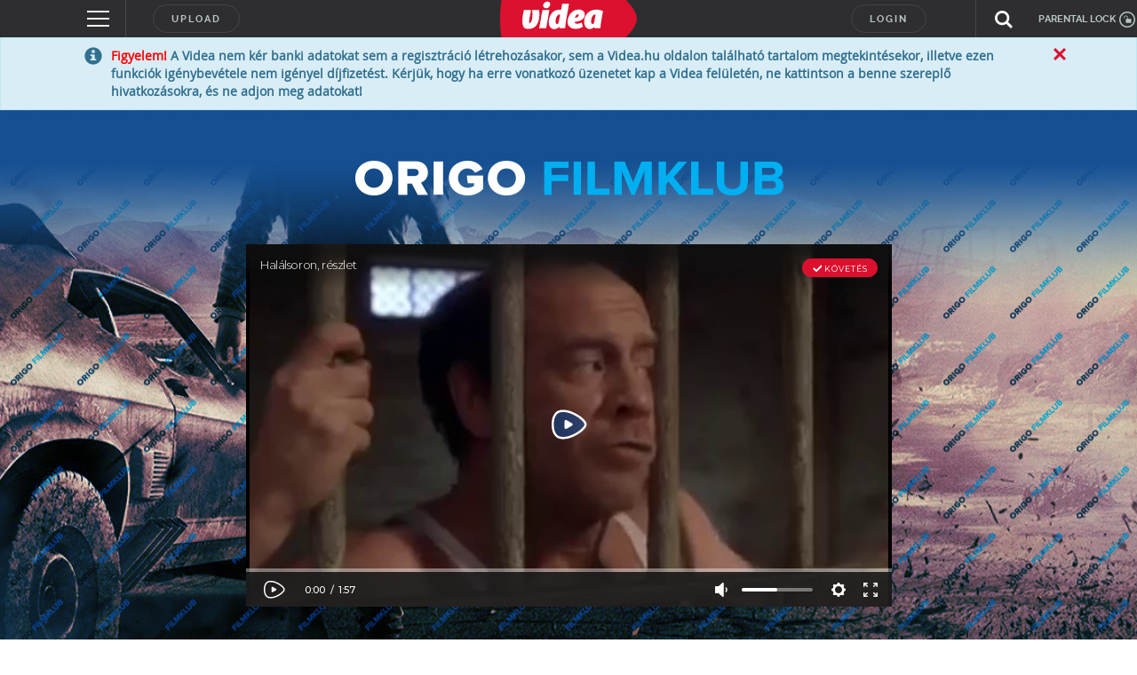

--- FILE ---
content_type: text/html; charset=utf-8
request_url: https://www.google.com/recaptcha/api2/anchor?ar=1&k=6LfkdKkZAAAAAK2gOW_EKgbpovrpfTOSpXst8TkL&co=aHR0cHM6Ly92aWRlYS5odTo0NDM.&hl=en&v=PoyoqOPhxBO7pBk68S4YbpHZ&size=normal&anchor-ms=20000&execute-ms=30000&cb=cxv2y0uftb89
body_size: 49492
content:
<!DOCTYPE HTML><html dir="ltr" lang="en"><head><meta http-equiv="Content-Type" content="text/html; charset=UTF-8">
<meta http-equiv="X-UA-Compatible" content="IE=edge">
<title>reCAPTCHA</title>
<style type="text/css">
/* cyrillic-ext */
@font-face {
  font-family: 'Roboto';
  font-style: normal;
  font-weight: 400;
  font-stretch: 100%;
  src: url(//fonts.gstatic.com/s/roboto/v48/KFO7CnqEu92Fr1ME7kSn66aGLdTylUAMa3GUBHMdazTgWw.woff2) format('woff2');
  unicode-range: U+0460-052F, U+1C80-1C8A, U+20B4, U+2DE0-2DFF, U+A640-A69F, U+FE2E-FE2F;
}
/* cyrillic */
@font-face {
  font-family: 'Roboto';
  font-style: normal;
  font-weight: 400;
  font-stretch: 100%;
  src: url(//fonts.gstatic.com/s/roboto/v48/KFO7CnqEu92Fr1ME7kSn66aGLdTylUAMa3iUBHMdazTgWw.woff2) format('woff2');
  unicode-range: U+0301, U+0400-045F, U+0490-0491, U+04B0-04B1, U+2116;
}
/* greek-ext */
@font-face {
  font-family: 'Roboto';
  font-style: normal;
  font-weight: 400;
  font-stretch: 100%;
  src: url(//fonts.gstatic.com/s/roboto/v48/KFO7CnqEu92Fr1ME7kSn66aGLdTylUAMa3CUBHMdazTgWw.woff2) format('woff2');
  unicode-range: U+1F00-1FFF;
}
/* greek */
@font-face {
  font-family: 'Roboto';
  font-style: normal;
  font-weight: 400;
  font-stretch: 100%;
  src: url(//fonts.gstatic.com/s/roboto/v48/KFO7CnqEu92Fr1ME7kSn66aGLdTylUAMa3-UBHMdazTgWw.woff2) format('woff2');
  unicode-range: U+0370-0377, U+037A-037F, U+0384-038A, U+038C, U+038E-03A1, U+03A3-03FF;
}
/* math */
@font-face {
  font-family: 'Roboto';
  font-style: normal;
  font-weight: 400;
  font-stretch: 100%;
  src: url(//fonts.gstatic.com/s/roboto/v48/KFO7CnqEu92Fr1ME7kSn66aGLdTylUAMawCUBHMdazTgWw.woff2) format('woff2');
  unicode-range: U+0302-0303, U+0305, U+0307-0308, U+0310, U+0312, U+0315, U+031A, U+0326-0327, U+032C, U+032F-0330, U+0332-0333, U+0338, U+033A, U+0346, U+034D, U+0391-03A1, U+03A3-03A9, U+03B1-03C9, U+03D1, U+03D5-03D6, U+03F0-03F1, U+03F4-03F5, U+2016-2017, U+2034-2038, U+203C, U+2040, U+2043, U+2047, U+2050, U+2057, U+205F, U+2070-2071, U+2074-208E, U+2090-209C, U+20D0-20DC, U+20E1, U+20E5-20EF, U+2100-2112, U+2114-2115, U+2117-2121, U+2123-214F, U+2190, U+2192, U+2194-21AE, U+21B0-21E5, U+21F1-21F2, U+21F4-2211, U+2213-2214, U+2216-22FF, U+2308-230B, U+2310, U+2319, U+231C-2321, U+2336-237A, U+237C, U+2395, U+239B-23B7, U+23D0, U+23DC-23E1, U+2474-2475, U+25AF, U+25B3, U+25B7, U+25BD, U+25C1, U+25CA, U+25CC, U+25FB, U+266D-266F, U+27C0-27FF, U+2900-2AFF, U+2B0E-2B11, U+2B30-2B4C, U+2BFE, U+3030, U+FF5B, U+FF5D, U+1D400-1D7FF, U+1EE00-1EEFF;
}
/* symbols */
@font-face {
  font-family: 'Roboto';
  font-style: normal;
  font-weight: 400;
  font-stretch: 100%;
  src: url(//fonts.gstatic.com/s/roboto/v48/KFO7CnqEu92Fr1ME7kSn66aGLdTylUAMaxKUBHMdazTgWw.woff2) format('woff2');
  unicode-range: U+0001-000C, U+000E-001F, U+007F-009F, U+20DD-20E0, U+20E2-20E4, U+2150-218F, U+2190, U+2192, U+2194-2199, U+21AF, U+21E6-21F0, U+21F3, U+2218-2219, U+2299, U+22C4-22C6, U+2300-243F, U+2440-244A, U+2460-24FF, U+25A0-27BF, U+2800-28FF, U+2921-2922, U+2981, U+29BF, U+29EB, U+2B00-2BFF, U+4DC0-4DFF, U+FFF9-FFFB, U+10140-1018E, U+10190-1019C, U+101A0, U+101D0-101FD, U+102E0-102FB, U+10E60-10E7E, U+1D2C0-1D2D3, U+1D2E0-1D37F, U+1F000-1F0FF, U+1F100-1F1AD, U+1F1E6-1F1FF, U+1F30D-1F30F, U+1F315, U+1F31C, U+1F31E, U+1F320-1F32C, U+1F336, U+1F378, U+1F37D, U+1F382, U+1F393-1F39F, U+1F3A7-1F3A8, U+1F3AC-1F3AF, U+1F3C2, U+1F3C4-1F3C6, U+1F3CA-1F3CE, U+1F3D4-1F3E0, U+1F3ED, U+1F3F1-1F3F3, U+1F3F5-1F3F7, U+1F408, U+1F415, U+1F41F, U+1F426, U+1F43F, U+1F441-1F442, U+1F444, U+1F446-1F449, U+1F44C-1F44E, U+1F453, U+1F46A, U+1F47D, U+1F4A3, U+1F4B0, U+1F4B3, U+1F4B9, U+1F4BB, U+1F4BF, U+1F4C8-1F4CB, U+1F4D6, U+1F4DA, U+1F4DF, U+1F4E3-1F4E6, U+1F4EA-1F4ED, U+1F4F7, U+1F4F9-1F4FB, U+1F4FD-1F4FE, U+1F503, U+1F507-1F50B, U+1F50D, U+1F512-1F513, U+1F53E-1F54A, U+1F54F-1F5FA, U+1F610, U+1F650-1F67F, U+1F687, U+1F68D, U+1F691, U+1F694, U+1F698, U+1F6AD, U+1F6B2, U+1F6B9-1F6BA, U+1F6BC, U+1F6C6-1F6CF, U+1F6D3-1F6D7, U+1F6E0-1F6EA, U+1F6F0-1F6F3, U+1F6F7-1F6FC, U+1F700-1F7FF, U+1F800-1F80B, U+1F810-1F847, U+1F850-1F859, U+1F860-1F887, U+1F890-1F8AD, U+1F8B0-1F8BB, U+1F8C0-1F8C1, U+1F900-1F90B, U+1F93B, U+1F946, U+1F984, U+1F996, U+1F9E9, U+1FA00-1FA6F, U+1FA70-1FA7C, U+1FA80-1FA89, U+1FA8F-1FAC6, U+1FACE-1FADC, U+1FADF-1FAE9, U+1FAF0-1FAF8, U+1FB00-1FBFF;
}
/* vietnamese */
@font-face {
  font-family: 'Roboto';
  font-style: normal;
  font-weight: 400;
  font-stretch: 100%;
  src: url(//fonts.gstatic.com/s/roboto/v48/KFO7CnqEu92Fr1ME7kSn66aGLdTylUAMa3OUBHMdazTgWw.woff2) format('woff2');
  unicode-range: U+0102-0103, U+0110-0111, U+0128-0129, U+0168-0169, U+01A0-01A1, U+01AF-01B0, U+0300-0301, U+0303-0304, U+0308-0309, U+0323, U+0329, U+1EA0-1EF9, U+20AB;
}
/* latin-ext */
@font-face {
  font-family: 'Roboto';
  font-style: normal;
  font-weight: 400;
  font-stretch: 100%;
  src: url(//fonts.gstatic.com/s/roboto/v48/KFO7CnqEu92Fr1ME7kSn66aGLdTylUAMa3KUBHMdazTgWw.woff2) format('woff2');
  unicode-range: U+0100-02BA, U+02BD-02C5, U+02C7-02CC, U+02CE-02D7, U+02DD-02FF, U+0304, U+0308, U+0329, U+1D00-1DBF, U+1E00-1E9F, U+1EF2-1EFF, U+2020, U+20A0-20AB, U+20AD-20C0, U+2113, U+2C60-2C7F, U+A720-A7FF;
}
/* latin */
@font-face {
  font-family: 'Roboto';
  font-style: normal;
  font-weight: 400;
  font-stretch: 100%;
  src: url(//fonts.gstatic.com/s/roboto/v48/KFO7CnqEu92Fr1ME7kSn66aGLdTylUAMa3yUBHMdazQ.woff2) format('woff2');
  unicode-range: U+0000-00FF, U+0131, U+0152-0153, U+02BB-02BC, U+02C6, U+02DA, U+02DC, U+0304, U+0308, U+0329, U+2000-206F, U+20AC, U+2122, U+2191, U+2193, U+2212, U+2215, U+FEFF, U+FFFD;
}
/* cyrillic-ext */
@font-face {
  font-family: 'Roboto';
  font-style: normal;
  font-weight: 500;
  font-stretch: 100%;
  src: url(//fonts.gstatic.com/s/roboto/v48/KFO7CnqEu92Fr1ME7kSn66aGLdTylUAMa3GUBHMdazTgWw.woff2) format('woff2');
  unicode-range: U+0460-052F, U+1C80-1C8A, U+20B4, U+2DE0-2DFF, U+A640-A69F, U+FE2E-FE2F;
}
/* cyrillic */
@font-face {
  font-family: 'Roboto';
  font-style: normal;
  font-weight: 500;
  font-stretch: 100%;
  src: url(//fonts.gstatic.com/s/roboto/v48/KFO7CnqEu92Fr1ME7kSn66aGLdTylUAMa3iUBHMdazTgWw.woff2) format('woff2');
  unicode-range: U+0301, U+0400-045F, U+0490-0491, U+04B0-04B1, U+2116;
}
/* greek-ext */
@font-face {
  font-family: 'Roboto';
  font-style: normal;
  font-weight: 500;
  font-stretch: 100%;
  src: url(//fonts.gstatic.com/s/roboto/v48/KFO7CnqEu92Fr1ME7kSn66aGLdTylUAMa3CUBHMdazTgWw.woff2) format('woff2');
  unicode-range: U+1F00-1FFF;
}
/* greek */
@font-face {
  font-family: 'Roboto';
  font-style: normal;
  font-weight: 500;
  font-stretch: 100%;
  src: url(//fonts.gstatic.com/s/roboto/v48/KFO7CnqEu92Fr1ME7kSn66aGLdTylUAMa3-UBHMdazTgWw.woff2) format('woff2');
  unicode-range: U+0370-0377, U+037A-037F, U+0384-038A, U+038C, U+038E-03A1, U+03A3-03FF;
}
/* math */
@font-face {
  font-family: 'Roboto';
  font-style: normal;
  font-weight: 500;
  font-stretch: 100%;
  src: url(//fonts.gstatic.com/s/roboto/v48/KFO7CnqEu92Fr1ME7kSn66aGLdTylUAMawCUBHMdazTgWw.woff2) format('woff2');
  unicode-range: U+0302-0303, U+0305, U+0307-0308, U+0310, U+0312, U+0315, U+031A, U+0326-0327, U+032C, U+032F-0330, U+0332-0333, U+0338, U+033A, U+0346, U+034D, U+0391-03A1, U+03A3-03A9, U+03B1-03C9, U+03D1, U+03D5-03D6, U+03F0-03F1, U+03F4-03F5, U+2016-2017, U+2034-2038, U+203C, U+2040, U+2043, U+2047, U+2050, U+2057, U+205F, U+2070-2071, U+2074-208E, U+2090-209C, U+20D0-20DC, U+20E1, U+20E5-20EF, U+2100-2112, U+2114-2115, U+2117-2121, U+2123-214F, U+2190, U+2192, U+2194-21AE, U+21B0-21E5, U+21F1-21F2, U+21F4-2211, U+2213-2214, U+2216-22FF, U+2308-230B, U+2310, U+2319, U+231C-2321, U+2336-237A, U+237C, U+2395, U+239B-23B7, U+23D0, U+23DC-23E1, U+2474-2475, U+25AF, U+25B3, U+25B7, U+25BD, U+25C1, U+25CA, U+25CC, U+25FB, U+266D-266F, U+27C0-27FF, U+2900-2AFF, U+2B0E-2B11, U+2B30-2B4C, U+2BFE, U+3030, U+FF5B, U+FF5D, U+1D400-1D7FF, U+1EE00-1EEFF;
}
/* symbols */
@font-face {
  font-family: 'Roboto';
  font-style: normal;
  font-weight: 500;
  font-stretch: 100%;
  src: url(//fonts.gstatic.com/s/roboto/v48/KFO7CnqEu92Fr1ME7kSn66aGLdTylUAMaxKUBHMdazTgWw.woff2) format('woff2');
  unicode-range: U+0001-000C, U+000E-001F, U+007F-009F, U+20DD-20E0, U+20E2-20E4, U+2150-218F, U+2190, U+2192, U+2194-2199, U+21AF, U+21E6-21F0, U+21F3, U+2218-2219, U+2299, U+22C4-22C6, U+2300-243F, U+2440-244A, U+2460-24FF, U+25A0-27BF, U+2800-28FF, U+2921-2922, U+2981, U+29BF, U+29EB, U+2B00-2BFF, U+4DC0-4DFF, U+FFF9-FFFB, U+10140-1018E, U+10190-1019C, U+101A0, U+101D0-101FD, U+102E0-102FB, U+10E60-10E7E, U+1D2C0-1D2D3, U+1D2E0-1D37F, U+1F000-1F0FF, U+1F100-1F1AD, U+1F1E6-1F1FF, U+1F30D-1F30F, U+1F315, U+1F31C, U+1F31E, U+1F320-1F32C, U+1F336, U+1F378, U+1F37D, U+1F382, U+1F393-1F39F, U+1F3A7-1F3A8, U+1F3AC-1F3AF, U+1F3C2, U+1F3C4-1F3C6, U+1F3CA-1F3CE, U+1F3D4-1F3E0, U+1F3ED, U+1F3F1-1F3F3, U+1F3F5-1F3F7, U+1F408, U+1F415, U+1F41F, U+1F426, U+1F43F, U+1F441-1F442, U+1F444, U+1F446-1F449, U+1F44C-1F44E, U+1F453, U+1F46A, U+1F47D, U+1F4A3, U+1F4B0, U+1F4B3, U+1F4B9, U+1F4BB, U+1F4BF, U+1F4C8-1F4CB, U+1F4D6, U+1F4DA, U+1F4DF, U+1F4E3-1F4E6, U+1F4EA-1F4ED, U+1F4F7, U+1F4F9-1F4FB, U+1F4FD-1F4FE, U+1F503, U+1F507-1F50B, U+1F50D, U+1F512-1F513, U+1F53E-1F54A, U+1F54F-1F5FA, U+1F610, U+1F650-1F67F, U+1F687, U+1F68D, U+1F691, U+1F694, U+1F698, U+1F6AD, U+1F6B2, U+1F6B9-1F6BA, U+1F6BC, U+1F6C6-1F6CF, U+1F6D3-1F6D7, U+1F6E0-1F6EA, U+1F6F0-1F6F3, U+1F6F7-1F6FC, U+1F700-1F7FF, U+1F800-1F80B, U+1F810-1F847, U+1F850-1F859, U+1F860-1F887, U+1F890-1F8AD, U+1F8B0-1F8BB, U+1F8C0-1F8C1, U+1F900-1F90B, U+1F93B, U+1F946, U+1F984, U+1F996, U+1F9E9, U+1FA00-1FA6F, U+1FA70-1FA7C, U+1FA80-1FA89, U+1FA8F-1FAC6, U+1FACE-1FADC, U+1FADF-1FAE9, U+1FAF0-1FAF8, U+1FB00-1FBFF;
}
/* vietnamese */
@font-face {
  font-family: 'Roboto';
  font-style: normal;
  font-weight: 500;
  font-stretch: 100%;
  src: url(//fonts.gstatic.com/s/roboto/v48/KFO7CnqEu92Fr1ME7kSn66aGLdTylUAMa3OUBHMdazTgWw.woff2) format('woff2');
  unicode-range: U+0102-0103, U+0110-0111, U+0128-0129, U+0168-0169, U+01A0-01A1, U+01AF-01B0, U+0300-0301, U+0303-0304, U+0308-0309, U+0323, U+0329, U+1EA0-1EF9, U+20AB;
}
/* latin-ext */
@font-face {
  font-family: 'Roboto';
  font-style: normal;
  font-weight: 500;
  font-stretch: 100%;
  src: url(//fonts.gstatic.com/s/roboto/v48/KFO7CnqEu92Fr1ME7kSn66aGLdTylUAMa3KUBHMdazTgWw.woff2) format('woff2');
  unicode-range: U+0100-02BA, U+02BD-02C5, U+02C7-02CC, U+02CE-02D7, U+02DD-02FF, U+0304, U+0308, U+0329, U+1D00-1DBF, U+1E00-1E9F, U+1EF2-1EFF, U+2020, U+20A0-20AB, U+20AD-20C0, U+2113, U+2C60-2C7F, U+A720-A7FF;
}
/* latin */
@font-face {
  font-family: 'Roboto';
  font-style: normal;
  font-weight: 500;
  font-stretch: 100%;
  src: url(//fonts.gstatic.com/s/roboto/v48/KFO7CnqEu92Fr1ME7kSn66aGLdTylUAMa3yUBHMdazQ.woff2) format('woff2');
  unicode-range: U+0000-00FF, U+0131, U+0152-0153, U+02BB-02BC, U+02C6, U+02DA, U+02DC, U+0304, U+0308, U+0329, U+2000-206F, U+20AC, U+2122, U+2191, U+2193, U+2212, U+2215, U+FEFF, U+FFFD;
}
/* cyrillic-ext */
@font-face {
  font-family: 'Roboto';
  font-style: normal;
  font-weight: 900;
  font-stretch: 100%;
  src: url(//fonts.gstatic.com/s/roboto/v48/KFO7CnqEu92Fr1ME7kSn66aGLdTylUAMa3GUBHMdazTgWw.woff2) format('woff2');
  unicode-range: U+0460-052F, U+1C80-1C8A, U+20B4, U+2DE0-2DFF, U+A640-A69F, U+FE2E-FE2F;
}
/* cyrillic */
@font-face {
  font-family: 'Roboto';
  font-style: normal;
  font-weight: 900;
  font-stretch: 100%;
  src: url(//fonts.gstatic.com/s/roboto/v48/KFO7CnqEu92Fr1ME7kSn66aGLdTylUAMa3iUBHMdazTgWw.woff2) format('woff2');
  unicode-range: U+0301, U+0400-045F, U+0490-0491, U+04B0-04B1, U+2116;
}
/* greek-ext */
@font-face {
  font-family: 'Roboto';
  font-style: normal;
  font-weight: 900;
  font-stretch: 100%;
  src: url(//fonts.gstatic.com/s/roboto/v48/KFO7CnqEu92Fr1ME7kSn66aGLdTylUAMa3CUBHMdazTgWw.woff2) format('woff2');
  unicode-range: U+1F00-1FFF;
}
/* greek */
@font-face {
  font-family: 'Roboto';
  font-style: normal;
  font-weight: 900;
  font-stretch: 100%;
  src: url(//fonts.gstatic.com/s/roboto/v48/KFO7CnqEu92Fr1ME7kSn66aGLdTylUAMa3-UBHMdazTgWw.woff2) format('woff2');
  unicode-range: U+0370-0377, U+037A-037F, U+0384-038A, U+038C, U+038E-03A1, U+03A3-03FF;
}
/* math */
@font-face {
  font-family: 'Roboto';
  font-style: normal;
  font-weight: 900;
  font-stretch: 100%;
  src: url(//fonts.gstatic.com/s/roboto/v48/KFO7CnqEu92Fr1ME7kSn66aGLdTylUAMawCUBHMdazTgWw.woff2) format('woff2');
  unicode-range: U+0302-0303, U+0305, U+0307-0308, U+0310, U+0312, U+0315, U+031A, U+0326-0327, U+032C, U+032F-0330, U+0332-0333, U+0338, U+033A, U+0346, U+034D, U+0391-03A1, U+03A3-03A9, U+03B1-03C9, U+03D1, U+03D5-03D6, U+03F0-03F1, U+03F4-03F5, U+2016-2017, U+2034-2038, U+203C, U+2040, U+2043, U+2047, U+2050, U+2057, U+205F, U+2070-2071, U+2074-208E, U+2090-209C, U+20D0-20DC, U+20E1, U+20E5-20EF, U+2100-2112, U+2114-2115, U+2117-2121, U+2123-214F, U+2190, U+2192, U+2194-21AE, U+21B0-21E5, U+21F1-21F2, U+21F4-2211, U+2213-2214, U+2216-22FF, U+2308-230B, U+2310, U+2319, U+231C-2321, U+2336-237A, U+237C, U+2395, U+239B-23B7, U+23D0, U+23DC-23E1, U+2474-2475, U+25AF, U+25B3, U+25B7, U+25BD, U+25C1, U+25CA, U+25CC, U+25FB, U+266D-266F, U+27C0-27FF, U+2900-2AFF, U+2B0E-2B11, U+2B30-2B4C, U+2BFE, U+3030, U+FF5B, U+FF5D, U+1D400-1D7FF, U+1EE00-1EEFF;
}
/* symbols */
@font-face {
  font-family: 'Roboto';
  font-style: normal;
  font-weight: 900;
  font-stretch: 100%;
  src: url(//fonts.gstatic.com/s/roboto/v48/KFO7CnqEu92Fr1ME7kSn66aGLdTylUAMaxKUBHMdazTgWw.woff2) format('woff2');
  unicode-range: U+0001-000C, U+000E-001F, U+007F-009F, U+20DD-20E0, U+20E2-20E4, U+2150-218F, U+2190, U+2192, U+2194-2199, U+21AF, U+21E6-21F0, U+21F3, U+2218-2219, U+2299, U+22C4-22C6, U+2300-243F, U+2440-244A, U+2460-24FF, U+25A0-27BF, U+2800-28FF, U+2921-2922, U+2981, U+29BF, U+29EB, U+2B00-2BFF, U+4DC0-4DFF, U+FFF9-FFFB, U+10140-1018E, U+10190-1019C, U+101A0, U+101D0-101FD, U+102E0-102FB, U+10E60-10E7E, U+1D2C0-1D2D3, U+1D2E0-1D37F, U+1F000-1F0FF, U+1F100-1F1AD, U+1F1E6-1F1FF, U+1F30D-1F30F, U+1F315, U+1F31C, U+1F31E, U+1F320-1F32C, U+1F336, U+1F378, U+1F37D, U+1F382, U+1F393-1F39F, U+1F3A7-1F3A8, U+1F3AC-1F3AF, U+1F3C2, U+1F3C4-1F3C6, U+1F3CA-1F3CE, U+1F3D4-1F3E0, U+1F3ED, U+1F3F1-1F3F3, U+1F3F5-1F3F7, U+1F408, U+1F415, U+1F41F, U+1F426, U+1F43F, U+1F441-1F442, U+1F444, U+1F446-1F449, U+1F44C-1F44E, U+1F453, U+1F46A, U+1F47D, U+1F4A3, U+1F4B0, U+1F4B3, U+1F4B9, U+1F4BB, U+1F4BF, U+1F4C8-1F4CB, U+1F4D6, U+1F4DA, U+1F4DF, U+1F4E3-1F4E6, U+1F4EA-1F4ED, U+1F4F7, U+1F4F9-1F4FB, U+1F4FD-1F4FE, U+1F503, U+1F507-1F50B, U+1F50D, U+1F512-1F513, U+1F53E-1F54A, U+1F54F-1F5FA, U+1F610, U+1F650-1F67F, U+1F687, U+1F68D, U+1F691, U+1F694, U+1F698, U+1F6AD, U+1F6B2, U+1F6B9-1F6BA, U+1F6BC, U+1F6C6-1F6CF, U+1F6D3-1F6D7, U+1F6E0-1F6EA, U+1F6F0-1F6F3, U+1F6F7-1F6FC, U+1F700-1F7FF, U+1F800-1F80B, U+1F810-1F847, U+1F850-1F859, U+1F860-1F887, U+1F890-1F8AD, U+1F8B0-1F8BB, U+1F8C0-1F8C1, U+1F900-1F90B, U+1F93B, U+1F946, U+1F984, U+1F996, U+1F9E9, U+1FA00-1FA6F, U+1FA70-1FA7C, U+1FA80-1FA89, U+1FA8F-1FAC6, U+1FACE-1FADC, U+1FADF-1FAE9, U+1FAF0-1FAF8, U+1FB00-1FBFF;
}
/* vietnamese */
@font-face {
  font-family: 'Roboto';
  font-style: normal;
  font-weight: 900;
  font-stretch: 100%;
  src: url(//fonts.gstatic.com/s/roboto/v48/KFO7CnqEu92Fr1ME7kSn66aGLdTylUAMa3OUBHMdazTgWw.woff2) format('woff2');
  unicode-range: U+0102-0103, U+0110-0111, U+0128-0129, U+0168-0169, U+01A0-01A1, U+01AF-01B0, U+0300-0301, U+0303-0304, U+0308-0309, U+0323, U+0329, U+1EA0-1EF9, U+20AB;
}
/* latin-ext */
@font-face {
  font-family: 'Roboto';
  font-style: normal;
  font-weight: 900;
  font-stretch: 100%;
  src: url(//fonts.gstatic.com/s/roboto/v48/KFO7CnqEu92Fr1ME7kSn66aGLdTylUAMa3KUBHMdazTgWw.woff2) format('woff2');
  unicode-range: U+0100-02BA, U+02BD-02C5, U+02C7-02CC, U+02CE-02D7, U+02DD-02FF, U+0304, U+0308, U+0329, U+1D00-1DBF, U+1E00-1E9F, U+1EF2-1EFF, U+2020, U+20A0-20AB, U+20AD-20C0, U+2113, U+2C60-2C7F, U+A720-A7FF;
}
/* latin */
@font-face {
  font-family: 'Roboto';
  font-style: normal;
  font-weight: 900;
  font-stretch: 100%;
  src: url(//fonts.gstatic.com/s/roboto/v48/KFO7CnqEu92Fr1ME7kSn66aGLdTylUAMa3yUBHMdazQ.woff2) format('woff2');
  unicode-range: U+0000-00FF, U+0131, U+0152-0153, U+02BB-02BC, U+02C6, U+02DA, U+02DC, U+0304, U+0308, U+0329, U+2000-206F, U+20AC, U+2122, U+2191, U+2193, U+2212, U+2215, U+FEFF, U+FFFD;
}

</style>
<link rel="stylesheet" type="text/css" href="https://www.gstatic.com/recaptcha/releases/PoyoqOPhxBO7pBk68S4YbpHZ/styles__ltr.css">
<script nonce="BdLRqBtWo2peIJZcBnSRjw" type="text/javascript">window['__recaptcha_api'] = 'https://www.google.com/recaptcha/api2/';</script>
<script type="text/javascript" src="https://www.gstatic.com/recaptcha/releases/PoyoqOPhxBO7pBk68S4YbpHZ/recaptcha__en.js" nonce="BdLRqBtWo2peIJZcBnSRjw">
      
    </script></head>
<body><div id="rc-anchor-alert" class="rc-anchor-alert"></div>
<input type="hidden" id="recaptcha-token" value="[base64]">
<script type="text/javascript" nonce="BdLRqBtWo2peIJZcBnSRjw">
      recaptcha.anchor.Main.init("[\x22ainput\x22,[\x22bgdata\x22,\x22\x22,\[base64]/[base64]/[base64]/bmV3IHJbeF0oY1swXSk6RT09Mj9uZXcgclt4XShjWzBdLGNbMV0pOkU9PTM/bmV3IHJbeF0oY1swXSxjWzFdLGNbMl0pOkU9PTQ/[base64]/[base64]/[base64]/[base64]/[base64]/[base64]/[base64]/[base64]\x22,\[base64]\\u003d\x22,\x22wrN4H8Khwp/CrhMcVMOZw7Ezwq3DuwbCmsOpLcKlE8OcOU/DsRDCosOKw7zCoy4wecOqw6jCl8O2MV/DusOrwrc5wpjDlsOUKMOSw6jCsMKHwqXCrMOtw47Cq8OHXMOSw6/[base64]/GMO/w63CvsO8wr1Ne1UUw5sQDBLDiX81a3E9w7Ncw4caNsK2MMKzP3jCvcKfa8OVDMKMSmjDiWpvLRYFwr9MwqIFCUcuMU0Cw6vChcO9K8OAw6/[base64]/CncKkYnU2wpBzC8OoBW0TIMKjM8O1w6HDt8Kmw4HCocOyF8KQVxJBw6jCrsKJw6hswpXDvXLCgsOowovCt1nCpi7DtFwgw5XCr0V4w5nCsRzDqHh7wqfDg3nDnMOYa0/CncO3wplJa8K5A3ArEsKtw5R9w53DpcKzw5jCgSk7b8O0w5nDr8KJwqxIwpAxVMKOc1XDr0jDksKXwp/CucKAwpZVwp/DoG/CsBjCosK+w5BYRHFITmHCln7CtQPCscKpwqTDucORDsODRMOzwpksK8KLwoBnw4tlwpBMwpJ6K8OMw5DCkjHCpcK9cWc/NcKFwobDhz1NwpNOW8KTEsOWbyzCkV5cMEPCuA5/w4Y6QcKuA8KHw7bDqX3CuwLDpMKrSsO1wrDCtUTCqEzCoEDCjSpKA8Kcwr/CjBsFwqFPw67Cl0dQO2YqFDIBwpzDswPDhcOHWi3Ck8OeSDxswqItwqJwwp9wwozDrEwZw5vDrgHCj8ObNFvCoBkpwqjChBIhJ1TCqgEwYMO1UkbCkHcRw4rDusKiwpgDZVTCkUMbGsKKC8O/wofDshTCqHrDhcO4VMKfw47ChcOrw5h/BQ/DlcKeWsKxw5NlNMONw7EWwqrCi8KLEMKPw5UBw4slb8OSZFDCo8OUwqVTw5zCg8KOw6nDl8OKExXDjsKvPwvCtW3CuVbChMKSw48yasOibHhPDBl4N2oJw4PCsQ8Ww7LDumzDg8Oiwo8vw67Cq34yNxnDqGMrCUPDijIrw5o7By3CtcOpwp/Cqzxqw6p7w7DDksK6wp3Cp0LClsOWwqoKwobCu8OtX8KfNB0/w4VoMMKVQMK4fwhBdsKQwr/[base64]/DkMO2w789BzDDicOvwrplGXPDosO8MsO8eMK+w7Yiw5EREUjDp8OrKMOEKcOrLWPDjUs5w67CusOsJ3bCnTXCpwF9w5nCon43FMOoIMOtwpTCkEQiwrLDiEHCtF/Cp2TDv0fCmjPDjcKxwrwRf8K3R2HCshjDr8O5QsOtdyHDplTCuybDgTLCqMK8BQ11w6tdw6HDgMO6w4/CsGfDusOjw5XCvsKjJCXCi3bCvsOcLsKiasOpWcKqTcK7w63DrcOHw65Lel/ClCvCvsOwEsKNwrrDocOzGFQ6fsOjw6JAfD0bwqRLPArDgsODMMKMwqE2U8Kvw4QJw4fDiMKyw4PCl8OPwrLCk8KgU07CiwQnwqTDogTCrHfCrMKyAMOqw6RMfcKbw49IK8Oxw7NyYWc3w5ZMw7HDlcKhw7LDhsO+QxYkS8Ohwr3DoX/ClcOCX8KUwrDDscKlwqnCrjbDmMOnwppfOsO6BVgUCcOlMAbDpVw6YMOQNcKnwpNmPMO9wpzDkBgwKEILw48twqrDk8OXwpfDt8K4SyB+TcKRw6YiwoDCj19UcsKbw4fCiMO+BjlrF8Ogw6VpwoLCk8KVcUHCqGfCucK/w60pw73DgsKAA8KuPxrDgMOIOWXCrMO2wr/[base64]/CvzrCmMKeOTzCp1PDjcOoS8KGw5U2w47CmMKPw4svwqvDtwtgw73CtDDCsEfDicOcw4FZL27Ct8OHw6jDmibDhMKZJ8OlwpQuGsOOMlXCnMKnw4/[base64]/[base64]/CiWIkMsKvw4kvMCXDgFdswpLDoMOlFcKOd8Kbw75OCcOowqLDsMO2w54xMMOPw47DnQ5XTMKdw6HDilPCmMKVDXNTccOYLcK9wopYBcKSw5sMVHkaw5cWwps/w6PCqVvDgcKRaSouwqEXw6Ihwr8ew7hQO8KpTcO9asOewpV8w5M5wq/CpWJ3wot+w5bCtTjCsgUEVUg6w4V5EMKMwrDCoMO9wp7Di8KSw5ATwo1Hw6d2wosZw4/CnVrCmcOIDcKzZ1V+ecK1w4xHQMOoCiZGe8OQRQXCkTQkwptRQsKFC2DCmQvCp8K/A8ODwr3DuHTDkgPDgw9bM8Ozw67CoR1AS0HCosOyL8Khw4lzw61jw7LDgcK9EElEBn9uasOXYsO9e8ObDcOtCW5/JxdRwq0FFsKvZcKETcO/[base64]/CkVnDrMK1KcO9w5BqKsO+OHXDqcOSw5jDkUsGJcOFwrLDpnXDjUVBJcKfUXfDhsKfKADCsALDv8K/FsO/[base64]/Cg8OJw4nDhVZjX8Kkw6zCt8KqGMOZw6fCtRJtw7bCuEY/w65fGMK2DUnCjXpXTMOnAsKQBMKyw4AQwosSacODw6DCvMOWFljDhsKgw4vCmcK/[base64]/DnTrCvMKIwqvDj8ODOhknc8KQw4zCtcOHwozDuMK1F3PCs1DDnMOyYMKQw599wrnCq8OAwoN9w5hoYS8nwqvClMO2L8KYw5lgwqLDrnjCoTnCk8OKw4PDpcOWV8KcwpwMw6vChsOuwoo1wq/DoSjDoB3Dt0YRwrbCojPCtzRODsKjXsOXw7V/w7fCgcOKYMKyEl9ZeMOLw6LDq8O9w77Dh8KdwpTCo8ORNcKYZxTComLClsO7wp7Ck8Obw7LDl8KBEcOAwp4ZC00yCXDDgMKkLsO0wrNhw6Aew47DtMKrw4Qywo/[base64]/[base64]/DnRXDocKhwqbCqDHDhmrCgcKGw6fDhMK3w5/DjS4VUsOlQ8KPPCnCki/Cvn7CjMOgeCnCryd1wrtfw7zCm8K0FnFWwqEYw4HCiWLDmHvDhhXDusODdx/DqUVhJwEPw6R4w5DCocODfEEHw5NlYlI3OXYrF2bDuMKOwp/CqnLDuVgXODtiw7bDq2PDgF/[base64]/CuUnDnMOdw5bClgXDmsK0woE0w5/Dsk4Ew4BYCyfDmMODwpjDvB1JcMK5c8KHI0VyMWPCksK5w6rCm8Ovw69Vwr/ChsOxTitrw77Cq0HCqsK4wpgeSsKuwpfDuMKqASTDk8OZQy3Cu2Y8w6PDpX5ZwoVmw4kJw7AuwpfDo8OXFMOuw5pWUTgEcsOIw7N3wokuWzp+HwnDvGvCqHZyw5zDgjk0S0A6wpZvw5jDs8OCCcKSw4/Ct8KbKMO/H8OIwrouw57CokV9woB/w600I8Olw4HCj8O8aFrCpsOuw51eJsOxwr/CiMKbVcOWwqlrSAPDjkQgw5DCgSLCiMO7OMOHbCd3w7vCjBI8wqxST8KtNmjDrsKpw6F+wqzCrcKCCcOuw7EUBMKAJsO1w4kSw4Ncw6zCgsOAwr4Zw4bCgsKrwonDu8KgNcOvw4INbk1mW8K7DFvCrXnCnxzDsMK/[base64]/CumAHw7PCnEDDicKkw7ZiQMOOPMOMw6TDrkR2IcKtw5sXNsKEw792wotHJ2hsw73Ch8Oswp5qDsOaw6jDiiFlR8Kxw6AGN8Orw6N0KsOxwr/[base64]/Dv0I+F8KnNsOIwrTDnEJ4M8Oawp53GR/[base64]/DtjkRw6vDpH3ChWfDusOFw6oEah88w5s+EsKGJ8OawrHDkR3DoEvCuWDCjcO0wpPDocOJSMK2IcOZw5xCwqsuCUBBW8OEMsOpw4hOYQs/OEYjOcO2MX8nDCrDk8OQwrAswpcXVE3DosOFX8O8CsK+w5TDmsKqDgxKw7rCqAV0wqVZAcKkbsK2wp3CjGLCtMOkXcK9wqkAbx/[base64]/w5/DksOHw5ZfIWDDq8Kiw5fDrGklwq8ZNsKgw7LCi0bCtjoTZMOAw5k/J2MZBMKyAcOCBhbDuiLCnQQUw5fCmTpYw6/DmRxSwoHDkDMkcjAPIETCj8KiIBlVWsKqelcbw5BRcjQjZQ5mK3tlwrXDusKsw5nDslDDhFkxwpJqwovClgDCkcKYw71vEXMZfMOBwpjDmm5nwobCrcKZS1/Dp8OIHsKLwooswqDDil8qcR4TI3/[base64]/w4HDmyFKe2/Cn0Urwr1Nw7PCoE9OXhZGwp3CiAYFU1ICEsOVMcOSw7sYw4jDtyjDvj9Lw5PCgxMkw5PCiicSN8Oxwp1Nw47Ch8Osw5/Cs8KQF8OPw5HClVM3w4RLw4A6XcKHMMK+w4M8aMOgwpVlwpscQcKQwoglGzrCicOewpcsw7k9XsKhLsOWwrbDiMO8bDtGWCnCnznCoQ7DssKzS8Otwo3CksOmGwkkQxDCkTcLCTgia8K1w70Nwp4yY1YYCMOswoAzZMO4w5VZR8O8wpoNw6/CiC3ClARTM8KIw5PCvMKiw6zDgsOjw4bDisKiw4HCpsKwwpZgw7BBNsOJVMK4w4Ztw4jCki0KCws9dsOhFxteW8KhCybDkxRreFUMwrPDgsK9wqHCqsO4ccKzUcOfcyUdwpZgw6vDmg8ePsKDDkbDglzDn8OxG1/DuMOXccOLVDlrCsO2G8KIMFfDiA9cw64AwrIOGMO5w6fCkMOAw5/ChcOLwo8fwo9VwoTCmDvCjcKYwrrCtjbDo8O3wrk7U8KTOwnCl8O5V8K5fsKyworCvSDCpMKZacKUJxwnw7XCs8Kyw5USRMKywofCoVTDvMOQJcKLw7h0w7PCtsO+wozCnmsywpA/w7DDl8K8J8Kkw5bCuMKmCsO5OAxjw4BvwpdUwqfDvmfDssO0Fm5Lw6jDt8O5XzhLwpPCgsOlw7x5woXCmMKcwp/CgH99KE7CkAgQwrHDg8ODGSzCn8OVVMO3OsOVwq3ChzdlwrHCuWojExTDvcOyKjxDMExVwqdjwoB8GsKLKcKIdS9bKzDDjMOVY0h8w5cHw4prFMOtQ10twp/DoiNOw4DCuH1Dw67CtcKuakl+QW0QCyQDwp7DhMOhwqNgwpzCh1TDp8KMPsKbNHnCgMKYdsKywpbCgzrCo8O1EMKTF1HDujXDgMOBcnHChSbDvMK3XsKXNkh0RwNPEHfCjMKow5ItwqUgBw5mwqbCrMK2w5PDp8KKw7XDkXMZHsKSJFjDolJcwp/[base64]/Dll/[base64]/[base64]/CjgTCtMK7w7XDhxwZRHx9OMOzwo03O8KpwoLDtMKqwpnDvwEIwoZwNnZjA8Orw7fCrmkVW8K7wqbDjnx3HSTCsw0aYMOfD8OxUQXDr8OIVsKTwr8wwqHDlQ/[base64]/w5jCox3DtcOVwp8Vwpwywr01N8KUDgzDg8Kuw6HCqcOEw7M6w5EDORHCi34HSMOvw4jCsCbDrMO4c8OaQ8KKw4t0w43DkQLDjnBlTsKQbcOuJW5BN8KcfsOcwpw1OMOxa3nDqMOZw7HCp8KWVXzCvUQsccOcdGfDisKQw6xdw5VLGx8/H8KkCcK9w4fCj8Ovw6XDjsOhw6vCqmvDi8KRw49YTx7DixLCpsKbScKVwr7Doi0bwrbDgSVWwq3Dn1bCs1YkX8K+w5Bfw4EKw5vCvcOsw7zCg1xEJC7DgMOoSX1sX8OYw7EBTTXDiMKbwr/CtkcVw6owPGM2wrQ7w5HCqsKlwooGwpLCocOpwrFvwpVgwrZPK0rDuTBtIjVQw5c9dC51RsKXwqbDuUpdb299woLCgsKEJS8SAkQpwrbDgsKPw4bCksOdw6omw77DisOhwrd7fMOXw6HDhcKzwpDComgnw4jCtsKIS8OLHcKGwofCp8O9SsK0ahAFGw3DgRc/w5w3woXDgVjDqTvCscKKw7/DoSjDjcOjQxjCqAZDwqwRBMOPIgTDqW3CsmlvJsO6ThbCmBFiw6zCoB0yw7HCohTDs3tMwplBXDELwrhLwo1URwLDrlIjXcOyw44Xwp/DrcKzRsOSU8KNwoDDusKWWWJOw4XDkMKSw6FGw6bCi13CrsOYw5ZOwpJpw53DisO0w7QkYiHCogALwoQVw6zDlcOKwrwIFntMwpZBw6/DpQTClsOsw7w6wo5fwrQgU8O7wpvCsWhswqF5GG8LwoLDiQ3CqUxZwqc/[base64]/DmMKhPMKiMcOYZV59RTXDmcK0ZBrCgcKCw7jCvcO2QH3Cqyw9MMKgY2/CgsOxw5cOIcKnw69jLcK4G8KzwqvDocK9wq3CqsO4w4hJXcKFwq85GAYLwrLCkcO0bz94cipJwoUewrtidMOScsK7wpVfJMKFwrERw6V4wrDCkEkqw4I/w6Q7PXYVwpfDqmRrUMOjw5p/w55Rw5V3a8Kdw7zDgcK1wpoUR8OqMWfDiifDocO9woTDsBXChEbDlMKRw4jChi7DuA/DtB3CqMKrwojClcOlIsKJw6Y9G8OresKaRcO/eMKjwp8+wrksw6rDicOpwoUlPsOzw4TDtmczUcOQw5M5w5Qtw5U4wq8xd8OQOMOLCMKuKSgONSs4VAjDiCjDpcKxBsO/wqVzVwgwfMO7wpbDmmnDghxkWcKuw6/CnsKAw5PCqMKld8K9w63CtHrDpsOIwrHCvTVLAcKZwpNowrBgwpBLwps7woxZwrtECwZrNsKeZ8KnwrJKaMKbw7rDr8KwwrbCp8KhHcKReUbDr8KTACFOLMOoZwrDhsKPWcO4KCxFDsOJJ3o9wrvDvWQDVcKmw6Yzw7LCg8K/wpDCicKswpXChkPDmmjCk8KXeHUBbXM6wq/[base64]/[base64]/[base64]/[base64]/CuMK6w7hBw65Qw6AFwozCvyJRwrsxwpIWw7gOYMK0K8KuY8K6w5obJMK5w64/V8Kow4gcwpcUwoEkw7TDh8OnNsOrw6/[base64]/CiQTCp8Ojw7Ivw4phIsO2w7DCr8KMw6kiw51yC8OnOF48wqgvclXDgMOYccOUw5rCk3kLHQTCl1XDr8KVw67DpMOKwqnDljIgw53DhxrCicOpw7hMwp/CqidkSsKFHsKcwr/Cv8OtCS3Cqi1xw7nCvcOswo92w53Dql3Dl8K1GwdKMEsqby8gd8O8w4rClHFkacOzw6UQG8OKZmzDssOAwqrCjMKWw69oJiE9JUxsDUlAC8OTw7Z5VzTCrcOcG8O8w4EWY0/DmiLCvWbCscKcwqXDmF9QelE2w5h/Cw/DnQN2wpQuH8KTw5DDm1LDpsOuw69twrHDqcKqTcKnP0XClcOaw7/DrsOGacO6w7fCtcKiw5suwpo2wqpuwofCtcOrw7ofwpXDmcObw4vCiApMAcOCVMOVbUzDgEMiw4rCkHoEw47DhyF0wpU2w57CqiDDjjpDTcK2w65HE8O2IcOiFcKHwp1xwobDqwvCicO/PnI7KQvDh3/CqwNKw7d4EsK8R3ljS8Kvwq/ChEADwrhgwr7Dg1xkw6PCrk07b0DCvsOLwq5nW8KHw6TDmMOYw61wcnfDq2EWBlMABcOMCmJfQXTCh8OFGGZRPQ1jwoLDvsO5wr3Cg8K4fEccfcKGwqw7w4UCwoPCjsO/MijDs0JRGcOfAyfCr8K9fQPCu8O3fcKqw6tKwrTDoD/DpFfCoUHChFXCnWfDnMOvOCFRwpAow4wEVMKBOsKnERh+OTnChDnDqjfDgHHDo2jDu8Kmwp5VwqLCr8KwFnfDih/CvcKlCSjCv0XDsMKzw5cdO8KfG1cEw5zCgFTDiBzDu8KlB8O/wqrDsDQZQifDgiPDmkvCjS0KWGrCmMOmwrISw4TDvcOqfhrCuzdwZHbDoMK+wrfDhG7DgMOxMQnDl8OMIHJhwo9XwpDDncKXcwbCisOGM0BEY8O+HDvDnxnDiMOXEX7CkxY6FcKxw73ChcK9f8Otw4/CqA1SwrdzwqtHHSbClMOJF8Kqwr15J0Z+dQlMGsKvPj5rcinDnil3EU8jw5XCmXLDkMK4w6TCgcO6wpQyPGnCj8Kcw5EKQz7Dl8O9fRlrwpUwemVgEcO3w5jCq8Kow55Sw5J0aArCo3RKMsKDw6tgRcKtw5cQwrctV8KQwqA1NiEjw7ZaU8O+w5Ngwr/[base64]/wq3DjV3CpmM0LMKXESTDm8OUSwvDoALDocKWWRFjUMKuw6XDqB0bw7fCnsKPVsOJw7bCtcO9w7trw7nDrcKqczLCumRDwrjDu8Ojw6M9ZQ7Dq8OdZcK/w5FBHcO0w4vCiMOMwoTCj8OvBMKcwqzDisKaZA8WUwBhOm8UwoMhT1pJLnkmLMKTPcOManfDkMKRNQBjw5nDghTDo8O1OcO7J8Ofwo/[base64]/CjsOsDl0Jw6LDiDfDhTXDv0YlTWdBYhxpw7jCpcOJw7sYw7bCp8OkdAbDsMOMZAXCpg3DtQrCrX0Ow78qwrHDrwRHwpnCiAYZZFzCiAJLYBTDlUIEw6DCjMOhKMO/wrDCq8KTAsK6DcKlw4RBwpA6w7fCnWPCtAMRw5XCi00ew6vCujTDn8K1J8O9WipLRMOSCgEqwrnCosOaw4NVbcK8eE/Djx/DmCzDg8KZCTAPLsO9w4jCpDvCksOHwrHDh1FFc2HCrsO7wrDCncK1wr/Duwlawo/CisKswqF9wqIhw5snGk0Nw6HDicOKJQ7CvsOadgjDjEjDqsOLPlNlw5ZZwpIFw5k5w43DtSRUw4cAD8OZw5YYwoXDhi9AS8O4wrzDhcOSesO3dgEvUCwZcCbCmsOiQsKpIMOLw7wzTMOvBcKxScKXCcKHwrTCmVDDmQd9bj7ChcKgQAjCmcOjw7XCgsO7ZHfDhsO/f3MBRGnDs09EwqjCsMOwMcO2VMO6w4HDhwfCuEJww4vDh8KKDBrDoXUkflzCtX4RKngXHCvChTIPwq1LwppabVRVw7BjPMOoJMKGB8Oew6zDt8K3wpHDuWjChhoyw7MOw69AMi/Cmw/CvXceTcKww4cGBWTClsO7OsKqd8KoHsKrLMOSw6/DuULCl0LDsjJkOcKqRsOJasO8w7FreEZfw5YCOyAdHMOmPzVONsKIdVJfw43CgBQCHxRVE8ORwpUaeHfCoMOuO8OJwrXDvBgsQsOnw60UUsOROR5xwrpCazfDgsKKX8OnwrzDv1vDoAs4wrZYVsKMwp/[base64]/w7nCu8O0wrlewpcMAzTCghRjwpZNw5RtJzDCmS9vHMO2SEsmVDjDvsK2wrrCvkzCq8Opw71GOMK0JcKuwq4tw6zDiMKqSsKTw6k8w7cdw7BtIn7DhgNjwosSw7cRwq3DvsOmAsK/wr3DhDt+wrM7csKhWQrCmk5DwroTDn1Gw63CukNyVsKJaMO1TcO0UsKbQR3CriTDpsKdBsKwNFbCnEjDvMOqDcOjwqgJVMKkCsOOw5HChMOhw41NR8Kewo/Dmw/CpMO2wo/Dt8OgZ3IbM1jDm23DmTcrL8OTFgDCtcKwwqwXDhhewpLCmMKvJhHDoXEAw5jChB8eVMKLV8ODw6hkwq9TCioFwpbChgnCtcKHGkwEeRcifGfDrsOFaSTCnxXCpl4aZsO3w5LCo8KCFQdowpoXwqXCtxQOf1zCkgcAwo1Rw616MmU5LcOWwo/[base64]/wr/Do8OQM3vCuCvDpMOmIsKbC8K8WMOrw5vDn0gqw7gYwp/DqC3DgMOlPMK1wprDm8O7woE7wrVCwpklDjjDocK/M8K9TMOUYnzCngTCvcKCwpLDlAcfw4pvw7/DlMK7w7RcwoTCksK5dsKRd8KgOcKjbn3DjF1/w5bDtGtJXDnCusOqen5TOMKcAsKHw4dUbkjDucKtI8OYUjbDuVvCj8Kzw4PCumFmw6cBwpx4w7XDjTLCpsKxMwoCwoI2wrnDssKQwozDksODwp5qw7PDqcK9w4bCkMKjw67DrULCq25/DQ4RwpPChcOtwq4UYnAyegnDiSwUI8KUw5I/[base64]/wr9tKil4W8OewrLCjcK7w5LCpQ7DnA4QcMOAKcOUasOcw4vCqsOlCC/DnWV3OxXDu8KxAcOeAT0gLcO9RmbCjsOdWMKnwoLCqsO/BsOYw63DvlfDnynCs3bCqcOsw4/DisKQMGlWIUtUBTjDg8OFw53CgMKqwrzDucOzecK3Ux0wGm0YwrkLXsODBjPDo8KZwocBw6fCsAUCw4vCi8KowpfCgGHDtMONw5XDg8OLw6dQwqlqDMKRwrPDtcOmH8K+NsKpwobCtMOhZw7CpinCq0/[base64]/CosOjZjABBSnDkcOgNDDCk8Odw6LDtAjDgQAvTsKow6dTw67DliIqwo7DhVM+I8OSwop5w6MfwrBlTMOZMMOdW8OfOMKJwqgYwpQVw6M2AMODDsOuB8Ofw6PDjcOzw4DDgCAKwr/[base64]/[base64]/w6jDsQ5cSlPDniHCv8OEM8KqHcKFIBFywpAUw7jCnANewqHDnz5AbsONME3Cv8ORdMOjPlUXSsOkw4BNw7d5w6DChkDDpQ07w6pzW3LCuMOOw67CvMKiw5s9TB4gw7gzwqLDiMO3wpMuwrEZw5PDn1piwrN0w7F0wopiw6xRwr/DmsOvMzXCt1l0w6tpaAInwo7Cs8OBHsKuHGDDscORf8KfwrrDksO6L8Kuw6nCicOtwq9Gw5IVIsKAw48uwrBcBmByVl0pLcKSe1PDmsK4WsOjaMK+w5YIw7FBQQEnPMOowozDijg4J8KKw73Dt8OBwqTDjBgywq/ChnlMwr8Hw4NZw7LDk8OQwrMsbcKBPUkjDBjCgjpSw4NcFlRrw4PCsMKgw5DCpyAOw5LDgcKVCifCnsOjw7TDp8OhwonCrHXDo8KPYsOtEsKiw47Ci8Klw7rCucKiw43Cg8KvwqUYeCUaw5LCih3CsnlRdcKNIcK0wrjCtsOVw7pswp/CncKjw68vVm9jKDMWwp0Tw5zDlMOtY8KIAyfCksKRwr/DsMO4I8K/[base64]/w55PRsOlSG1ww4cIwrLCjSRNU8OQDBPCr8KtcHjCj8OMVjd8wqJWw4BEfsKRw5TCusOqLsOzai9Bw5DDk8Oaw5UrCMKQwrYLwoXDqgZXWsOHawDDpcODShDDokfCqnzCocKbwrXChcKTABjCqMO7Iy4bw4h/[base64]/GikxwpRgTcOSw7M8Y8KKRS4SWUTDkQDCrMKcIRTCsxNBC8K1JXfDjsOCMW7DpMOUT8KfBi0Iw5LDisOdUyDCvMOLUULDrkU5wr5mwqVywqpawoApwrQcZW3Du3jDnMOSHWMqYxXDocOrwp8OGWXCsMOrTgvCmw3Du8KpcMKfM8O1W8OPw4dww7jDmGrCvE/[base64]/DkH4Iwoh/BkLCmkfCpMORwptJbVDDrMKSwpLCqsOiwo5icsOURRvDk8O7CAZnw50TfhhoZsO5AsKQOznDlzIZZWzCq3hJw49MIHfDmMO8CcOrwrDDhGPCp8Ogw4TDo8OvOxoGwrHCnMK0wqJqwrNxCMKhPcOFTsOKw6NawrHCuDbClcO3BT/DqknCnsKrdzvDrcOsS8OSw7PCpsOrwrkxwqBbQ3PDusOkIiwQwpDCjDfCsVnCnl4xChxowrbDvkwNJ2bDiXLDgMKZexFlwrVgDxFnL8OecMK/NkXCvyLClcOUw5p8wqNkSANEw5wnwr/[base64]/[base64]/ClC1gw5bDpcKPw6PCksOZQMO/[base64]/IHsdAgjDrsOpZ2bCnm8fw6cFw4gcACEtJCDCmMKMfV/CmcK5ScKTTcO+wrADXcOeDEM3w77CsmnDvhldw6QBaFttw7V+w5vDunfDhGwhGhEow4vDh8KzwrJ9wrtobMK9wp8vw4/Ci8OKw63ChRDDpsOMwrXCgUQqaWPDrMOXwqRISMOMw7Ngw6rCvC8Dw6RQTE9YOMOYw6hjwo3Ct8Kuw6lgbMKsOMObb8KiYnxaw4Uaw4LCksOJw7bCrEPCr3tlYHkAw4TCkBkmw6BQL8KzwqBoVMOgNhx/OF4qccKtwqrCknw2J8KKw5JySsOWMcKzwo/DhGAjw5/[base64]/CijvDvcK/w6p7wp7DjTvCqRFiwp7CucKYwrTCuRAIwqHDqmHCiMKAQ8Kmw5XDosKbwrjDo0sFwphFwrHCk8OwF8KowrrCsHoQJAlvbsKOwqMIanYvwop9Z8KQwqvClMOvA0/DvcODXsKIf8K3HQ8Mw5DCqcKsWnLCkMOJCn7Cn8KsZsKUwox8XzrCisK+woPDncOGBsKHw4EZw5xbIgs2Gw5LwqLCh8KSTVBhM8Oyw43ChMOIw71Ww5zCrQN2P8KewoF6ayXDr8KAwqDDhCjDoBvDjMObw79RAUB8wpQTwrDDo8K8wo4GworDnxxmw4/CjMOgeVFrwqs0w4sDw6R1wrkVdsKyw5hsXTNkPU7CmXA2J0Qew4HChGFCKE/CnBDDocKvX8OKYXjDmG81DsOxw63CijEJwqnCiy/CssOqZcK9M10wV8KRwpEWw7McZsOUZcO1eQ7DvMKCVEQCwrLCvGB/HMOZw6zChcO9w4LDgMKww7Zzw7BDwqNdw4V1w4/[base64]/Cn8KYacOVMsOvw7RywoVnKk/CiSAmF3UPwoPCpCA1w5nDvcO3w4ohXwV7wp7CrMK9VFLCmsKeH8OmLw7Dojk4eBjDu8OZU1BWRsK7HEfDjcKVcsKWaALDq3Q2w6bDh8OpOcOmwpHDrCLCt8KzVG/CgE9/w5MlwpFKwqtAdcO0KXcldDIyw7YDADTDmMKCb8OSwqHDgMKbwpxRPQfDk0LDvXtDfgbDtcKZHsKUwoUKQMKIF8KFfMKIwr1NDSE0dR7ClsKEw7Q0wpjCgMKQwoYcwrB+w4MZQsKyw40OasK8w40wWW/DvQJjLTHCrW3CtgEEw5fCtgnDhMK2w6/CmX86VMKqcE8fdMOkdcOswpHDgMO/w5I2wqTCmsK6UEHDvlRcwp7Dp1R3WcKawplBw6DClQ/CmlR3WRUdw6bDpsOuw5dmwrkPw4vDoMKcHiTDjsKKwr8Dwr8COsO4QSnCmMO4wp3CqsO5wqzDg1wIwqrDpBNjwpsLdEHDvcO3CXNEBwRlPcKdVsOUJkZGYcKYwqvDsUdKwpUbQxTDkzcBw7jCr2jCgcKlGxhmwqnCtHhKwqPDvj1LRVPDhBrCujbCncO5woHDv8OsX3/DjAHDpMOgITVVw4nCpEtDwrkWVsKldMOAegtcwq9/ecKHImAcwpECwrDDgcK3OMOLZz/CkyHCu3bDo0fDscOVw5PDisO7wqZOMsKEOA5YO0lNLFrCllnCjHLDi1zDkCMMAMKrQ8ODwrLDnEDCvFbDq8OATFrDicO2fMO/[base64]/Co8KHwqPDj8OMw7nDv8OqImHCtcKNRsKzwpY9IEBEJwjCqcKUw6TDkcKmwrHDjjAuLFZ/[base64]/[base64]/ClMOWBMOpwp84w6LCpcKpL8OxScOqR2Vrw6h2CsOpwqhXw6nCo3nCnMK5AMK7wqTCpWbDln7ChsKObD5pwrEHVQbCqFPDlTDCj8KuKABpwp/DrmPCq8OCw4HDt8K8AQMFVMOpwo/CoQnDj8KTfkwFw5skwqvChnjCrxxdB8Odw5zDs8OBZH7DhsK6aDbDqsORbw7CpsOLaWvChCEWEMK3AMOrwr/Cj8KOwrTCnFnDv8KhwrJOR8Odwqx1w73CtkvCqCPDrcKtAEzCnCrCisO/DFPDrsOyw5nCmFliAsO4cCnDpsKBWMO1WMOvw584wrFKwqTCt8KdwqbCkMKywq4xwonCjcONwrnCtGLDol01GzRmNC1+w6UHF8OlwoZvwpXDinkIFGnCr1BOw5UzwpYjw4TDgjjCoVcyw7PDtU8/[base64]/DrB5LDw7CqH3DucOlw5FkRCNfU8O8w4fCvjJUwpbCi8OVw4w2woUlw4Fbwr4RNMKnwpHDj8OSw6ooCQFcXcKKfH7CkMOlP8K7wqAYw7Yhw5sPWU4swpTCr8Oqw4fDv2Qxw5plwp9kw4oowo/CnG/CvxbDkcKSSAfCoMKRZW3Cn8KDHU3Dt8OhQHpMe055wq7DpUkawq8nw61bw4Myw6ZWTTXCkngkNcOZw7vCiMOAYsKrcD3Do0Mdw58/wojCiMOybwFzwpbDh8KUFW/DncKvw4LDo2jCj8KlwoQMc8K+w4leWwDDi8KOwr/Duh7CkDDDscOjAXbCrcO4AEjDssKZwpYzwrXCq3Z9w6HChgPDtXXDosODw4zDjm8sw73DusKdwqrDhSjCv8Krw5PDkcOZccKJDAMJOsOhbWBgHUYKw5F5w5/Dlh3CgnzDh8KKIwTDpjHDjsOOD8OzwoLCl8Kqw58uwq3Cu3TCql5sQGcbwqLDuhrDhMK+w5HCrMKFK8Orw6k8Zx5uwrx1F1lGU2d5EMKtGz3DlcOKcQYAwqYrw7nDu8ONXcKmZBbCmRV8wrABLGPCriE4VsOSwpnDhWfCjnx0fsOqbiouwo/[base64]/[base64]/w4LDnsOuw6/CvMORU27DkVVuf8K6w4IPWMOlw6XCpFMIw4fCrcKQNCZEw686RcOwNMKxwoVIdG7DmmEYUsO1GijCjsKvHMKgHmXDgVfDmMKqYUkvw5VYwqvCqXXCiBrCozzCm8OzwqDCqcKeIsO/wqpOBcOdw7QOwpFGZsOvNwHCqx0Hwq7CpMKEw7HDk2/[base64]/[base64]/CjcKlw4HDjRbCucKVMxp8w74vPMOYw69TN3TCr1bCp3gywr3DowDDs1TCq8KuHcOUw68EwqbCngvCpUfDq8K+BnTDvsOId8KFw4fDiFVSJ33CjsKIekLCgXt7w6vDk8KnSWnDicOtwpM+woUhPMO/CMKaeGnCoFPCjh0pw5VGRFnCqcKWw7bDgMOywqPCj8KGw7l2w7Bqwr7DpcOpwr3DkcOhwr07w5XChBPChml/w5/Dp8Ksw6vDpcKrwo/DnsK7LGPCjsKxckwICsKcAsKgJSnCocKMwqdvwozDpsOQwpXDtkp9ZsOcQMOjwpDCpsO+AynCsUBYw5HCpsKswrHDsMKCwpYrw444wqXDuMOuwrrDisKjKsKxRnrDs8OdE8OIcF3DhcKyMm/CkMOZZXTCmcKnQsO2cMOpwrwow7IywptnwrnDvRHCp8OUBsKuw47CoCnDnQQ9VFXCuUMzVn3DuR3CvXXDrj/[base64]/XsKawqkYcFjCkAFjwo54w5PClcOdHTsPU8OHO3/[base64]/DisOGwqvCuh3ChcKZJD3CsMKWwpg6w7LDuWxPw6UCA8KPesKhwr7DgsKBfgdDw5rDmjA+WxBFX8K9w6pNc8Obwo/Cm3rDmhdUWcOOBT/CncKzwojCrMKTwq3DuhVKIFs0RwYkPcK4wqkEHiHDgsODXsKDaSrCryHCsSXCucO5w7DCoQvDtsKYwrzCtcOzLcOIG8OIKUzCt0wWQcKBwp/DqcKCwpHDnMKFw5V/wo1qw5jCj8KZd8KXwp3CsxfCp8KYLQc\\u003d\x22],null,[\x22conf\x22,null,\x226LfkdKkZAAAAAK2gOW_EKgbpovrpfTOSpXst8TkL\x22,0,null,null,null,1,[21,125,63,73,95,87,41,43,42,83,102,105,109,121],[1017145,275],0,null,null,null,null,0,null,0,1,700,1,null,0,\[base64]/76lBhmnigkZhAoZnOKMAhmv8xEZ\x22,0,0,null,null,1,null,0,0,null,null,null,0],\x22https://videa.hu:443\x22,null,[1,1,1],null,null,null,0,3600,[\x22https://www.google.com/intl/en/policies/privacy/\x22,\x22https://www.google.com/intl/en/policies/terms/\x22],\x22CXNXlsJ/tNJt6ZZqk1g4SAXjBE8X53Xep4uG2X4WisA\\u003d\x22,0,0,null,1,1769179008411,0,0,[127,38,31,67],null,[195,193,21],\x22RC-BDIcuolrCR-KXw\x22,null,null,null,null,null,\x220dAFcWeA54wn6_PZrJxbdL44_IgfNNF9akWDfFz8Z8W0goE9TYXWmJIocopgzpbRTkhLqTPP7qwmtpNuRXyVVlqc8n-dQISguNDg\x22,1769261808425]");
    </script></body></html>

--- FILE ---
content_type: text/html; charset=utf-8
request_url: https://www.google.com/recaptcha/api2/anchor?ar=1&k=6LfkdKkZAAAAAK2gOW_EKgbpovrpfTOSpXst8TkL&co=aHR0cHM6Ly92aWRlYS5odTo0NDM.&hl=en&v=PoyoqOPhxBO7pBk68S4YbpHZ&size=normal&anchor-ms=20000&execute-ms=30000&cb=25gyv5zwg07
body_size: 48930
content:
<!DOCTYPE HTML><html dir="ltr" lang="en"><head><meta http-equiv="Content-Type" content="text/html; charset=UTF-8">
<meta http-equiv="X-UA-Compatible" content="IE=edge">
<title>reCAPTCHA</title>
<style type="text/css">
/* cyrillic-ext */
@font-face {
  font-family: 'Roboto';
  font-style: normal;
  font-weight: 400;
  font-stretch: 100%;
  src: url(//fonts.gstatic.com/s/roboto/v48/KFO7CnqEu92Fr1ME7kSn66aGLdTylUAMa3GUBHMdazTgWw.woff2) format('woff2');
  unicode-range: U+0460-052F, U+1C80-1C8A, U+20B4, U+2DE0-2DFF, U+A640-A69F, U+FE2E-FE2F;
}
/* cyrillic */
@font-face {
  font-family: 'Roboto';
  font-style: normal;
  font-weight: 400;
  font-stretch: 100%;
  src: url(//fonts.gstatic.com/s/roboto/v48/KFO7CnqEu92Fr1ME7kSn66aGLdTylUAMa3iUBHMdazTgWw.woff2) format('woff2');
  unicode-range: U+0301, U+0400-045F, U+0490-0491, U+04B0-04B1, U+2116;
}
/* greek-ext */
@font-face {
  font-family: 'Roboto';
  font-style: normal;
  font-weight: 400;
  font-stretch: 100%;
  src: url(//fonts.gstatic.com/s/roboto/v48/KFO7CnqEu92Fr1ME7kSn66aGLdTylUAMa3CUBHMdazTgWw.woff2) format('woff2');
  unicode-range: U+1F00-1FFF;
}
/* greek */
@font-face {
  font-family: 'Roboto';
  font-style: normal;
  font-weight: 400;
  font-stretch: 100%;
  src: url(//fonts.gstatic.com/s/roboto/v48/KFO7CnqEu92Fr1ME7kSn66aGLdTylUAMa3-UBHMdazTgWw.woff2) format('woff2');
  unicode-range: U+0370-0377, U+037A-037F, U+0384-038A, U+038C, U+038E-03A1, U+03A3-03FF;
}
/* math */
@font-face {
  font-family: 'Roboto';
  font-style: normal;
  font-weight: 400;
  font-stretch: 100%;
  src: url(//fonts.gstatic.com/s/roboto/v48/KFO7CnqEu92Fr1ME7kSn66aGLdTylUAMawCUBHMdazTgWw.woff2) format('woff2');
  unicode-range: U+0302-0303, U+0305, U+0307-0308, U+0310, U+0312, U+0315, U+031A, U+0326-0327, U+032C, U+032F-0330, U+0332-0333, U+0338, U+033A, U+0346, U+034D, U+0391-03A1, U+03A3-03A9, U+03B1-03C9, U+03D1, U+03D5-03D6, U+03F0-03F1, U+03F4-03F5, U+2016-2017, U+2034-2038, U+203C, U+2040, U+2043, U+2047, U+2050, U+2057, U+205F, U+2070-2071, U+2074-208E, U+2090-209C, U+20D0-20DC, U+20E1, U+20E5-20EF, U+2100-2112, U+2114-2115, U+2117-2121, U+2123-214F, U+2190, U+2192, U+2194-21AE, U+21B0-21E5, U+21F1-21F2, U+21F4-2211, U+2213-2214, U+2216-22FF, U+2308-230B, U+2310, U+2319, U+231C-2321, U+2336-237A, U+237C, U+2395, U+239B-23B7, U+23D0, U+23DC-23E1, U+2474-2475, U+25AF, U+25B3, U+25B7, U+25BD, U+25C1, U+25CA, U+25CC, U+25FB, U+266D-266F, U+27C0-27FF, U+2900-2AFF, U+2B0E-2B11, U+2B30-2B4C, U+2BFE, U+3030, U+FF5B, U+FF5D, U+1D400-1D7FF, U+1EE00-1EEFF;
}
/* symbols */
@font-face {
  font-family: 'Roboto';
  font-style: normal;
  font-weight: 400;
  font-stretch: 100%;
  src: url(//fonts.gstatic.com/s/roboto/v48/KFO7CnqEu92Fr1ME7kSn66aGLdTylUAMaxKUBHMdazTgWw.woff2) format('woff2');
  unicode-range: U+0001-000C, U+000E-001F, U+007F-009F, U+20DD-20E0, U+20E2-20E4, U+2150-218F, U+2190, U+2192, U+2194-2199, U+21AF, U+21E6-21F0, U+21F3, U+2218-2219, U+2299, U+22C4-22C6, U+2300-243F, U+2440-244A, U+2460-24FF, U+25A0-27BF, U+2800-28FF, U+2921-2922, U+2981, U+29BF, U+29EB, U+2B00-2BFF, U+4DC0-4DFF, U+FFF9-FFFB, U+10140-1018E, U+10190-1019C, U+101A0, U+101D0-101FD, U+102E0-102FB, U+10E60-10E7E, U+1D2C0-1D2D3, U+1D2E0-1D37F, U+1F000-1F0FF, U+1F100-1F1AD, U+1F1E6-1F1FF, U+1F30D-1F30F, U+1F315, U+1F31C, U+1F31E, U+1F320-1F32C, U+1F336, U+1F378, U+1F37D, U+1F382, U+1F393-1F39F, U+1F3A7-1F3A8, U+1F3AC-1F3AF, U+1F3C2, U+1F3C4-1F3C6, U+1F3CA-1F3CE, U+1F3D4-1F3E0, U+1F3ED, U+1F3F1-1F3F3, U+1F3F5-1F3F7, U+1F408, U+1F415, U+1F41F, U+1F426, U+1F43F, U+1F441-1F442, U+1F444, U+1F446-1F449, U+1F44C-1F44E, U+1F453, U+1F46A, U+1F47D, U+1F4A3, U+1F4B0, U+1F4B3, U+1F4B9, U+1F4BB, U+1F4BF, U+1F4C8-1F4CB, U+1F4D6, U+1F4DA, U+1F4DF, U+1F4E3-1F4E6, U+1F4EA-1F4ED, U+1F4F7, U+1F4F9-1F4FB, U+1F4FD-1F4FE, U+1F503, U+1F507-1F50B, U+1F50D, U+1F512-1F513, U+1F53E-1F54A, U+1F54F-1F5FA, U+1F610, U+1F650-1F67F, U+1F687, U+1F68D, U+1F691, U+1F694, U+1F698, U+1F6AD, U+1F6B2, U+1F6B9-1F6BA, U+1F6BC, U+1F6C6-1F6CF, U+1F6D3-1F6D7, U+1F6E0-1F6EA, U+1F6F0-1F6F3, U+1F6F7-1F6FC, U+1F700-1F7FF, U+1F800-1F80B, U+1F810-1F847, U+1F850-1F859, U+1F860-1F887, U+1F890-1F8AD, U+1F8B0-1F8BB, U+1F8C0-1F8C1, U+1F900-1F90B, U+1F93B, U+1F946, U+1F984, U+1F996, U+1F9E9, U+1FA00-1FA6F, U+1FA70-1FA7C, U+1FA80-1FA89, U+1FA8F-1FAC6, U+1FACE-1FADC, U+1FADF-1FAE9, U+1FAF0-1FAF8, U+1FB00-1FBFF;
}
/* vietnamese */
@font-face {
  font-family: 'Roboto';
  font-style: normal;
  font-weight: 400;
  font-stretch: 100%;
  src: url(//fonts.gstatic.com/s/roboto/v48/KFO7CnqEu92Fr1ME7kSn66aGLdTylUAMa3OUBHMdazTgWw.woff2) format('woff2');
  unicode-range: U+0102-0103, U+0110-0111, U+0128-0129, U+0168-0169, U+01A0-01A1, U+01AF-01B0, U+0300-0301, U+0303-0304, U+0308-0309, U+0323, U+0329, U+1EA0-1EF9, U+20AB;
}
/* latin-ext */
@font-face {
  font-family: 'Roboto';
  font-style: normal;
  font-weight: 400;
  font-stretch: 100%;
  src: url(//fonts.gstatic.com/s/roboto/v48/KFO7CnqEu92Fr1ME7kSn66aGLdTylUAMa3KUBHMdazTgWw.woff2) format('woff2');
  unicode-range: U+0100-02BA, U+02BD-02C5, U+02C7-02CC, U+02CE-02D7, U+02DD-02FF, U+0304, U+0308, U+0329, U+1D00-1DBF, U+1E00-1E9F, U+1EF2-1EFF, U+2020, U+20A0-20AB, U+20AD-20C0, U+2113, U+2C60-2C7F, U+A720-A7FF;
}
/* latin */
@font-face {
  font-family: 'Roboto';
  font-style: normal;
  font-weight: 400;
  font-stretch: 100%;
  src: url(//fonts.gstatic.com/s/roboto/v48/KFO7CnqEu92Fr1ME7kSn66aGLdTylUAMa3yUBHMdazQ.woff2) format('woff2');
  unicode-range: U+0000-00FF, U+0131, U+0152-0153, U+02BB-02BC, U+02C6, U+02DA, U+02DC, U+0304, U+0308, U+0329, U+2000-206F, U+20AC, U+2122, U+2191, U+2193, U+2212, U+2215, U+FEFF, U+FFFD;
}
/* cyrillic-ext */
@font-face {
  font-family: 'Roboto';
  font-style: normal;
  font-weight: 500;
  font-stretch: 100%;
  src: url(//fonts.gstatic.com/s/roboto/v48/KFO7CnqEu92Fr1ME7kSn66aGLdTylUAMa3GUBHMdazTgWw.woff2) format('woff2');
  unicode-range: U+0460-052F, U+1C80-1C8A, U+20B4, U+2DE0-2DFF, U+A640-A69F, U+FE2E-FE2F;
}
/* cyrillic */
@font-face {
  font-family: 'Roboto';
  font-style: normal;
  font-weight: 500;
  font-stretch: 100%;
  src: url(//fonts.gstatic.com/s/roboto/v48/KFO7CnqEu92Fr1ME7kSn66aGLdTylUAMa3iUBHMdazTgWw.woff2) format('woff2');
  unicode-range: U+0301, U+0400-045F, U+0490-0491, U+04B0-04B1, U+2116;
}
/* greek-ext */
@font-face {
  font-family: 'Roboto';
  font-style: normal;
  font-weight: 500;
  font-stretch: 100%;
  src: url(//fonts.gstatic.com/s/roboto/v48/KFO7CnqEu92Fr1ME7kSn66aGLdTylUAMa3CUBHMdazTgWw.woff2) format('woff2');
  unicode-range: U+1F00-1FFF;
}
/* greek */
@font-face {
  font-family: 'Roboto';
  font-style: normal;
  font-weight: 500;
  font-stretch: 100%;
  src: url(//fonts.gstatic.com/s/roboto/v48/KFO7CnqEu92Fr1ME7kSn66aGLdTylUAMa3-UBHMdazTgWw.woff2) format('woff2');
  unicode-range: U+0370-0377, U+037A-037F, U+0384-038A, U+038C, U+038E-03A1, U+03A3-03FF;
}
/* math */
@font-face {
  font-family: 'Roboto';
  font-style: normal;
  font-weight: 500;
  font-stretch: 100%;
  src: url(//fonts.gstatic.com/s/roboto/v48/KFO7CnqEu92Fr1ME7kSn66aGLdTylUAMawCUBHMdazTgWw.woff2) format('woff2');
  unicode-range: U+0302-0303, U+0305, U+0307-0308, U+0310, U+0312, U+0315, U+031A, U+0326-0327, U+032C, U+032F-0330, U+0332-0333, U+0338, U+033A, U+0346, U+034D, U+0391-03A1, U+03A3-03A9, U+03B1-03C9, U+03D1, U+03D5-03D6, U+03F0-03F1, U+03F4-03F5, U+2016-2017, U+2034-2038, U+203C, U+2040, U+2043, U+2047, U+2050, U+2057, U+205F, U+2070-2071, U+2074-208E, U+2090-209C, U+20D0-20DC, U+20E1, U+20E5-20EF, U+2100-2112, U+2114-2115, U+2117-2121, U+2123-214F, U+2190, U+2192, U+2194-21AE, U+21B0-21E5, U+21F1-21F2, U+21F4-2211, U+2213-2214, U+2216-22FF, U+2308-230B, U+2310, U+2319, U+231C-2321, U+2336-237A, U+237C, U+2395, U+239B-23B7, U+23D0, U+23DC-23E1, U+2474-2475, U+25AF, U+25B3, U+25B7, U+25BD, U+25C1, U+25CA, U+25CC, U+25FB, U+266D-266F, U+27C0-27FF, U+2900-2AFF, U+2B0E-2B11, U+2B30-2B4C, U+2BFE, U+3030, U+FF5B, U+FF5D, U+1D400-1D7FF, U+1EE00-1EEFF;
}
/* symbols */
@font-face {
  font-family: 'Roboto';
  font-style: normal;
  font-weight: 500;
  font-stretch: 100%;
  src: url(//fonts.gstatic.com/s/roboto/v48/KFO7CnqEu92Fr1ME7kSn66aGLdTylUAMaxKUBHMdazTgWw.woff2) format('woff2');
  unicode-range: U+0001-000C, U+000E-001F, U+007F-009F, U+20DD-20E0, U+20E2-20E4, U+2150-218F, U+2190, U+2192, U+2194-2199, U+21AF, U+21E6-21F0, U+21F3, U+2218-2219, U+2299, U+22C4-22C6, U+2300-243F, U+2440-244A, U+2460-24FF, U+25A0-27BF, U+2800-28FF, U+2921-2922, U+2981, U+29BF, U+29EB, U+2B00-2BFF, U+4DC0-4DFF, U+FFF9-FFFB, U+10140-1018E, U+10190-1019C, U+101A0, U+101D0-101FD, U+102E0-102FB, U+10E60-10E7E, U+1D2C0-1D2D3, U+1D2E0-1D37F, U+1F000-1F0FF, U+1F100-1F1AD, U+1F1E6-1F1FF, U+1F30D-1F30F, U+1F315, U+1F31C, U+1F31E, U+1F320-1F32C, U+1F336, U+1F378, U+1F37D, U+1F382, U+1F393-1F39F, U+1F3A7-1F3A8, U+1F3AC-1F3AF, U+1F3C2, U+1F3C4-1F3C6, U+1F3CA-1F3CE, U+1F3D4-1F3E0, U+1F3ED, U+1F3F1-1F3F3, U+1F3F5-1F3F7, U+1F408, U+1F415, U+1F41F, U+1F426, U+1F43F, U+1F441-1F442, U+1F444, U+1F446-1F449, U+1F44C-1F44E, U+1F453, U+1F46A, U+1F47D, U+1F4A3, U+1F4B0, U+1F4B3, U+1F4B9, U+1F4BB, U+1F4BF, U+1F4C8-1F4CB, U+1F4D6, U+1F4DA, U+1F4DF, U+1F4E3-1F4E6, U+1F4EA-1F4ED, U+1F4F7, U+1F4F9-1F4FB, U+1F4FD-1F4FE, U+1F503, U+1F507-1F50B, U+1F50D, U+1F512-1F513, U+1F53E-1F54A, U+1F54F-1F5FA, U+1F610, U+1F650-1F67F, U+1F687, U+1F68D, U+1F691, U+1F694, U+1F698, U+1F6AD, U+1F6B2, U+1F6B9-1F6BA, U+1F6BC, U+1F6C6-1F6CF, U+1F6D3-1F6D7, U+1F6E0-1F6EA, U+1F6F0-1F6F3, U+1F6F7-1F6FC, U+1F700-1F7FF, U+1F800-1F80B, U+1F810-1F847, U+1F850-1F859, U+1F860-1F887, U+1F890-1F8AD, U+1F8B0-1F8BB, U+1F8C0-1F8C1, U+1F900-1F90B, U+1F93B, U+1F946, U+1F984, U+1F996, U+1F9E9, U+1FA00-1FA6F, U+1FA70-1FA7C, U+1FA80-1FA89, U+1FA8F-1FAC6, U+1FACE-1FADC, U+1FADF-1FAE9, U+1FAF0-1FAF8, U+1FB00-1FBFF;
}
/* vietnamese */
@font-face {
  font-family: 'Roboto';
  font-style: normal;
  font-weight: 500;
  font-stretch: 100%;
  src: url(//fonts.gstatic.com/s/roboto/v48/KFO7CnqEu92Fr1ME7kSn66aGLdTylUAMa3OUBHMdazTgWw.woff2) format('woff2');
  unicode-range: U+0102-0103, U+0110-0111, U+0128-0129, U+0168-0169, U+01A0-01A1, U+01AF-01B0, U+0300-0301, U+0303-0304, U+0308-0309, U+0323, U+0329, U+1EA0-1EF9, U+20AB;
}
/* latin-ext */
@font-face {
  font-family: 'Roboto';
  font-style: normal;
  font-weight: 500;
  font-stretch: 100%;
  src: url(//fonts.gstatic.com/s/roboto/v48/KFO7CnqEu92Fr1ME7kSn66aGLdTylUAMa3KUBHMdazTgWw.woff2) format('woff2');
  unicode-range: U+0100-02BA, U+02BD-02C5, U+02C7-02CC, U+02CE-02D7, U+02DD-02FF, U+0304, U+0308, U+0329, U+1D00-1DBF, U+1E00-1E9F, U+1EF2-1EFF, U+2020, U+20A0-20AB, U+20AD-20C0, U+2113, U+2C60-2C7F, U+A720-A7FF;
}
/* latin */
@font-face {
  font-family: 'Roboto';
  font-style: normal;
  font-weight: 500;
  font-stretch: 100%;
  src: url(//fonts.gstatic.com/s/roboto/v48/KFO7CnqEu92Fr1ME7kSn66aGLdTylUAMa3yUBHMdazQ.woff2) format('woff2');
  unicode-range: U+0000-00FF, U+0131, U+0152-0153, U+02BB-02BC, U+02C6, U+02DA, U+02DC, U+0304, U+0308, U+0329, U+2000-206F, U+20AC, U+2122, U+2191, U+2193, U+2212, U+2215, U+FEFF, U+FFFD;
}
/* cyrillic-ext */
@font-face {
  font-family: 'Roboto';
  font-style: normal;
  font-weight: 900;
  font-stretch: 100%;
  src: url(//fonts.gstatic.com/s/roboto/v48/KFO7CnqEu92Fr1ME7kSn66aGLdTylUAMa3GUBHMdazTgWw.woff2) format('woff2');
  unicode-range: U+0460-052F, U+1C80-1C8A, U+20B4, U+2DE0-2DFF, U+A640-A69F, U+FE2E-FE2F;
}
/* cyrillic */
@font-face {
  font-family: 'Roboto';
  font-style: normal;
  font-weight: 900;
  font-stretch: 100%;
  src: url(//fonts.gstatic.com/s/roboto/v48/KFO7CnqEu92Fr1ME7kSn66aGLdTylUAMa3iUBHMdazTgWw.woff2) format('woff2');
  unicode-range: U+0301, U+0400-045F, U+0490-0491, U+04B0-04B1, U+2116;
}
/* greek-ext */
@font-face {
  font-family: 'Roboto';
  font-style: normal;
  font-weight: 900;
  font-stretch: 100%;
  src: url(//fonts.gstatic.com/s/roboto/v48/KFO7CnqEu92Fr1ME7kSn66aGLdTylUAMa3CUBHMdazTgWw.woff2) format('woff2');
  unicode-range: U+1F00-1FFF;
}
/* greek */
@font-face {
  font-family: 'Roboto';
  font-style: normal;
  font-weight: 900;
  font-stretch: 100%;
  src: url(//fonts.gstatic.com/s/roboto/v48/KFO7CnqEu92Fr1ME7kSn66aGLdTylUAMa3-UBHMdazTgWw.woff2) format('woff2');
  unicode-range: U+0370-0377, U+037A-037F, U+0384-038A, U+038C, U+038E-03A1, U+03A3-03FF;
}
/* math */
@font-face {
  font-family: 'Roboto';
  font-style: normal;
  font-weight: 900;
  font-stretch: 100%;
  src: url(//fonts.gstatic.com/s/roboto/v48/KFO7CnqEu92Fr1ME7kSn66aGLdTylUAMawCUBHMdazTgWw.woff2) format('woff2');
  unicode-range: U+0302-0303, U+0305, U+0307-0308, U+0310, U+0312, U+0315, U+031A, U+0326-0327, U+032C, U+032F-0330, U+0332-0333, U+0338, U+033A, U+0346, U+034D, U+0391-03A1, U+03A3-03A9, U+03B1-03C9, U+03D1, U+03D5-03D6, U+03F0-03F1, U+03F4-03F5, U+2016-2017, U+2034-2038, U+203C, U+2040, U+2043, U+2047, U+2050, U+2057, U+205F, U+2070-2071, U+2074-208E, U+2090-209C, U+20D0-20DC, U+20E1, U+20E5-20EF, U+2100-2112, U+2114-2115, U+2117-2121, U+2123-214F, U+2190, U+2192, U+2194-21AE, U+21B0-21E5, U+21F1-21F2, U+21F4-2211, U+2213-2214, U+2216-22FF, U+2308-230B, U+2310, U+2319, U+231C-2321, U+2336-237A, U+237C, U+2395, U+239B-23B7, U+23D0, U+23DC-23E1, U+2474-2475, U+25AF, U+25B3, U+25B7, U+25BD, U+25C1, U+25CA, U+25CC, U+25FB, U+266D-266F, U+27C0-27FF, U+2900-2AFF, U+2B0E-2B11, U+2B30-2B4C, U+2BFE, U+3030, U+FF5B, U+FF5D, U+1D400-1D7FF, U+1EE00-1EEFF;
}
/* symbols */
@font-face {
  font-family: 'Roboto';
  font-style: normal;
  font-weight: 900;
  font-stretch: 100%;
  src: url(//fonts.gstatic.com/s/roboto/v48/KFO7CnqEu92Fr1ME7kSn66aGLdTylUAMaxKUBHMdazTgWw.woff2) format('woff2');
  unicode-range: U+0001-000C, U+000E-001F, U+007F-009F, U+20DD-20E0, U+20E2-20E4, U+2150-218F, U+2190, U+2192, U+2194-2199, U+21AF, U+21E6-21F0, U+21F3, U+2218-2219, U+2299, U+22C4-22C6, U+2300-243F, U+2440-244A, U+2460-24FF, U+25A0-27BF, U+2800-28FF, U+2921-2922, U+2981, U+29BF, U+29EB, U+2B00-2BFF, U+4DC0-4DFF, U+FFF9-FFFB, U+10140-1018E, U+10190-1019C, U+101A0, U+101D0-101FD, U+102E0-102FB, U+10E60-10E7E, U+1D2C0-1D2D3, U+1D2E0-1D37F, U+1F000-1F0FF, U+1F100-1F1AD, U+1F1E6-1F1FF, U+1F30D-1F30F, U+1F315, U+1F31C, U+1F31E, U+1F320-1F32C, U+1F336, U+1F378, U+1F37D, U+1F382, U+1F393-1F39F, U+1F3A7-1F3A8, U+1F3AC-1F3AF, U+1F3C2, U+1F3C4-1F3C6, U+1F3CA-1F3CE, U+1F3D4-1F3E0, U+1F3ED, U+1F3F1-1F3F3, U+1F3F5-1F3F7, U+1F408, U+1F415, U+1F41F, U+1F426, U+1F43F, U+1F441-1F442, U+1F444, U+1F446-1F449, U+1F44C-1F44E, U+1F453, U+1F46A, U+1F47D, U+1F4A3, U+1F4B0, U+1F4B3, U+1F4B9, U+1F4BB, U+1F4BF, U+1F4C8-1F4CB, U+1F4D6, U+1F4DA, U+1F4DF, U+1F4E3-1F4E6, U+1F4EA-1F4ED, U+1F4F7, U+1F4F9-1F4FB, U+1F4FD-1F4FE, U+1F503, U+1F507-1F50B, U+1F50D, U+1F512-1F513, U+1F53E-1F54A, U+1F54F-1F5FA, U+1F610, U+1F650-1F67F, U+1F687, U+1F68D, U+1F691, U+1F694, U+1F698, U+1F6AD, U+1F6B2, U+1F6B9-1F6BA, U+1F6BC, U+1F6C6-1F6CF, U+1F6D3-1F6D7, U+1F6E0-1F6EA, U+1F6F0-1F6F3, U+1F6F7-1F6FC, U+1F700-1F7FF, U+1F800-1F80B, U+1F810-1F847, U+1F850-1F859, U+1F860-1F887, U+1F890-1F8AD, U+1F8B0-1F8BB, U+1F8C0-1F8C1, U+1F900-1F90B, U+1F93B, U+1F946, U+1F984, U+1F996, U+1F9E9, U+1FA00-1FA6F, U+1FA70-1FA7C, U+1FA80-1FA89, U+1FA8F-1FAC6, U+1FACE-1FADC, U+1FADF-1FAE9, U+1FAF0-1FAF8, U+1FB00-1FBFF;
}
/* vietnamese */
@font-face {
  font-family: 'Roboto';
  font-style: normal;
  font-weight: 900;
  font-stretch: 100%;
  src: url(//fonts.gstatic.com/s/roboto/v48/KFO7CnqEu92Fr1ME7kSn66aGLdTylUAMa3OUBHMdazTgWw.woff2) format('woff2');
  unicode-range: U+0102-0103, U+0110-0111, U+0128-0129, U+0168-0169, U+01A0-01A1, U+01AF-01B0, U+0300-0301, U+0303-0304, U+0308-0309, U+0323, U+0329, U+1EA0-1EF9, U+20AB;
}
/* latin-ext */
@font-face {
  font-family: 'Roboto';
  font-style: normal;
  font-weight: 900;
  font-stretch: 100%;
  src: url(//fonts.gstatic.com/s/roboto/v48/KFO7CnqEu92Fr1ME7kSn66aGLdTylUAMa3KUBHMdazTgWw.woff2) format('woff2');
  unicode-range: U+0100-02BA, U+02BD-02C5, U+02C7-02CC, U+02CE-02D7, U+02DD-02FF, U+0304, U+0308, U+0329, U+1D00-1DBF, U+1E00-1E9F, U+1EF2-1EFF, U+2020, U+20A0-20AB, U+20AD-20C0, U+2113, U+2C60-2C7F, U+A720-A7FF;
}
/* latin */
@font-face {
  font-family: 'Roboto';
  font-style: normal;
  font-weight: 900;
  font-stretch: 100%;
  src: url(//fonts.gstatic.com/s/roboto/v48/KFO7CnqEu92Fr1ME7kSn66aGLdTylUAMa3yUBHMdazQ.woff2) format('woff2');
  unicode-range: U+0000-00FF, U+0131, U+0152-0153, U+02BB-02BC, U+02C6, U+02DA, U+02DC, U+0304, U+0308, U+0329, U+2000-206F, U+20AC, U+2122, U+2191, U+2193, U+2212, U+2215, U+FEFF, U+FFFD;
}

</style>
<link rel="stylesheet" type="text/css" href="https://www.gstatic.com/recaptcha/releases/PoyoqOPhxBO7pBk68S4YbpHZ/styles__ltr.css">
<script nonce="ABEc0hyps-VmDOn3liIi9w" type="text/javascript">window['__recaptcha_api'] = 'https://www.google.com/recaptcha/api2/';</script>
<script type="text/javascript" src="https://www.gstatic.com/recaptcha/releases/PoyoqOPhxBO7pBk68S4YbpHZ/recaptcha__en.js" nonce="ABEc0hyps-VmDOn3liIi9w">
      
    </script></head>
<body><div id="rc-anchor-alert" class="rc-anchor-alert"></div>
<input type="hidden" id="recaptcha-token" value="[base64]">
<script type="text/javascript" nonce="ABEc0hyps-VmDOn3liIi9w">
      recaptcha.anchor.Main.init("[\x22ainput\x22,[\x22bgdata\x22,\x22\x22,\[base64]/[base64]/[base64]/bmV3IHJbeF0oY1swXSk6RT09Mj9uZXcgclt4XShjWzBdLGNbMV0pOkU9PTM/bmV3IHJbeF0oY1swXSxjWzFdLGNbMl0pOkU9PTQ/[base64]/[base64]/[base64]/[base64]/[base64]/[base64]/[base64]/[base64]\x22,\[base64]\x22,\x22NcKUUcK4JcKfwopJwpPCpDgFwrhpw47DlCZ+wrzCvloNwrrDonRQFsOfwrx6w6HDnl7Cpl8fwoHCicO/[base64]/[base64]/YFY8UcK2wp3DsMOyw5k6KCU9wqlSXE3Csi7DusOYw6bCrcKzW8KvTBPDlEotwoorw6dOwpvCgwHDksOhbzzDp1zDrsKxwovDuhbDv3/CtsO4woREKADCk1cswrhhw5tkw5VxAMONASVEw6HCjMKpw4nCrSzCqyzCoGnCskrCpRRHWcOWDXt2OcKMwoPDtTM1w53CnhbDpcKEEsKlIX3DrcKow6zCig/[base64]/RsKHwqLClMKAwpTCuMOWaFLDusOzUlPDjRdkSVB1wqdvwoIRw5LChsOgwrjCp8KnwpYpeB7Di1oHwrLCoMKWTDlVw5lAw6dzw5DCrMKkw5LDrMOIYTxhwqMywrhxXyDCjMKNw4sTwoFIwr95Ww/DmMK/PjMfGwfCgMKvJMOQwobDtsO3W8KUw6kPGcKOwqwiwo3DvsKuUV9bwosNw7RQwoQ5w6bDlcK1V8KXwqBZJRTCpG89w6U9SDAXwpg8w73DhMOJwp7DosOGw6wtwpB8OmfDisK0wpXDuD/CksOWbcKMw43Cg8K1E8K/P8OkfgHDk8KfEnzDssKuEcOqa33CkMOEQsO6w7p+c8Knw53Cil17wocKeCkMwoDDsH3Dv8OswpvDvcKlCSlKw7zDs8OrwrPCkyPCviVjw6RFfcOXWsOkwpfCvcKvwpLCs3bCicOKWsK4AsKmwobDsHwfK2sqbcK+RsKwNcKxwovCqcO7w7Qtw75Fw6zCj1Ypwq/CrB/Do3fCsE/CuSADw57DmcKAGcKgwoErQy8kwofCqsO9K1/[base64]/[base64]/DqAk3woV9wq14KGhgwprCusKPL8Oof3jDuGMPwqvDo8Olw5zDin5qw4LDv8K4dsKTWhVbRznDr1UdS8KWwo/Dh18aOE5WSyPCvm7DjjIkwoY+DXfCkjbDgWxzB8OOw5TCt1TDt8OEal9Gw4hHc01Vw47DrcOMw5gBwqYBw5Bhwq7DnwQ7TnzCtFsvPsKbMcKtwp/DixnCpRjCjggBSsKGwo15LD3CvMOnwrDCrADCrMO4w5LDuUlXAA7DpTDDt8KBwoZew7LChEppwp/DhEULw5fDrXIcC8OCW8KZKMKwwoJ1w5zDmsOpHlPDpS7DiRHCv0zDl0LDslvClyLCmsKQNMKAEsKbGMKtelbCuW5vwojCsFI3JkkXBhLDrUjCjCfCg8K6Znk9wpRcwrp5w5nDisOmVmo+w4nCj8KTwpfDocKTwrnDs8O4ZF/CgCctCMKXw4rDo3wOwqx5QXfCpAk3w7nCncKmRRTCg8KNaMODw5bDlSgMd8OkwqbCohJoHMO4w6o4w6Zgw6/DpQrDiSEHTcOAw6kCw5U2wqwQY8O1FxTDo8Kswp4/[base64]/Cs8OsQcK3YsKZwqcLw5LDgFwLwoTDrE1Qw6/[base64]/QSNPwobDuCzCisO8w6kAw7zDgw3DtjlDYE3DoXfDsDwoKkbCjC3ClMOAw5zCjMKUw5BQRsOnecK7w4DDjzjCvX7CqDDCmTXDinrChcOzw5pHwoxlwrd7aArDl8KfwpbDuMK8w4fCj33DgsK4w75NJnZuwpslw6cgSBnCl8Olw7cow6F3PA/CtsKEYcKlW2EmwrZlFk3CgsKIwrnDrMKcQn3Cs1rCg8Oif8KUKcO1w4/ChcOODExXwp/CqMK+JsKmNDjDj3rCm8ORw4IDA0rDmwvCgsKuw5/DuWAva8ORw6Fcw78NwrkeYjxjIRQUw6fDnAEGI8KYwq1fwqd9wqrDvMKuw4fCtn8fwpoXwrIRRGBWw7p8wrQawoLDqC81w7fCkMK/[base64]/DrE9ZO8OBMxMgwqnCicOBDsOeAEIOTcKBw6c/[base64]/Cs8Owwq7Ckhgqw5NFwpzCsmvDlsKVwq8FwqkdMQTDggvCtMKBw5MSw7HCtcKlwqbCr8KrCS44wrXDmj5OOC3Ch8KbC8O0EsKPwqZaYMKZIcKZwptbH2hTJhlgwrjDpEzCu1kAUMOMRkvClsK4Hm/Ds8KzCcOdwpVcWE/CmyR1dzrDslhqwpJrwrjDompRw40bPcOvcVA2L8OSw4kBwqpzVxV9XMOyw5NqHMKweMKsfMO2ZRPCq8Ojw60mw4vDkMOdw6fDpsOfVXzDhsK9LcOYAMK4G1vDsCDDrsOuw7PCrcOuw49qwp/Cp8OFw6vDoMOFQFJyCsK5wqNHw4jCnV4jY3vDlXcIVsOCw4zDssOUw7wKXcOOIMOiM8KTw4TCn1tsBcOnw5rCrQPDpcOWeAoFwo/DjU0DM8OiJUDCm8O5w6sUwpVHwrHDhR1Bw4DDicOpw7DDhm9EwqnDosOnHF5cwo/[base64]/[base64]/wonCq8OgwoPDqzJuX8OBRT7DmMOpw4gGw4jDusOMHsObbxvDulLCk0w8w7PCucKbw5VjDkQCEsONZ1LCmsOwwojDkmdPX8OzTzzDj3Ncwr/CncKbbRbDp1tzw7fCvyPCsQFMIGfCsjYjMQ0jGcKLw7fDvBzDjcKceDgDwrhNwp/[base64]/DusONwq/DvRLCs1zCqsOKwph0wrvCgMOkD0FGVsKTw6XDt3LDkRvDjh7Cv8KtLBNfRhk4W0Fmw4cOw4p7wpvChsO1wqt3w5jDkVnCtnfDlRAbBcOkMDoMNsKkE8OuwpTDsMK2LlF6w4nCv8OLwpVFw6/DicKdTmbCo8KWbgDDm3Q/wqEoHsKjYhRzw7kiwp81wrHDshHChgp2w4LDvsKzw5EXQ8OIwonDkMKbwrnDvgbCpiZRYDjCpMOoOAw3wqcGwqdRw7TDgStrI8OTZkwFekXDvsOWw6zDsm4Twoh3fBsROh48woZCMBoAw5puw4o/fwdhwrXDm8Kiw7LCpcKGwoplJsOxwoDCgcK/GgXDr0XCoMO3G8OGXMOxw7HDh8KEUgVRTlrCiFgCJMOhUcK+d387eGgNwrhUwq7CjcKwRQY0VcK1wrLDhcOKBMORwrXDpcK9OmrDhl16w6IGL2hzw5pawqzDpsKvIcK/SB8FQMK1wrcQRXdWUWLDoMOKw6EIw43DkijDvAxcXUB6wqBkwpDDs8Oywqkwwo/CvTrClMOjJMOLw4fDkcOacj7DlTTDpMOiw6MDQA1Hw7oBwqBtw5nCp3nDsAoYKcOFVyNQwrDChxDCnsOoIMKsAsOtKsKNw5XClsKIw6FnFBUrw43Dq8Kww5/DssKmw4wEP8KVS8Oxwqhjw5PDnyLCrsK/w47Cg17DplR4KzrDsMKTw54vw7XDvl7DiMOxWcKJM8Kaw5XDr8O/w7B7wp3DrXDDpsOow6fCjknDgsOWDsO/S8O1Mx7Dt8KbVMKRZU5KwrAZw5jDgV3Dj8KFw7FPwroOUF12w4fDhsOaw6fDtsOZwp/DkcOVw45mw5sXBcOKE8OSwqzCicOkw4vDhMKIw5QUw67DsHRyXVJ2VcOswqhqw4jCiHzCpR/[base64]/CoGnDqsKKCXRvw4HDvFFSwodLMADDliRWwrfDoiXCv0klY0NOwq7ChE9jW8ONwrwSw4jDoCIaw6vCpA91ccOldsK5IsObB8OzaErDrABNw7HCsz/DnglnWMKdw7cuwonDv8OzQsOOQVrDgMOrKsOQVcK5w7fDisK2LDhRWMObw6PCnXbCsnwsw4Vsb8Ojwq/[base64]/[base64]/OcK3SRYLRG3DiGTDmMKPw49WCFTDqmBofghPfzcFG8OOwqrDqMO3esKtaUwwN23CrMOwL8OfIMKZwp0lR8OawpFPI8KqwrEwOyUONXUGKWU7SsKiaVbCqlnCjgcMwqZxwoHChMK1NEYuw75UWMOswrzCs8KIwq/Cr8Onw5zDu8OOK8Kowok1wofCqGzDicKvcsOMQsOtUl3DgE9ywqYLcMO/[base64]/DsARVwqPClcOWwrotQMOHwoVJbsKrPSPCgcOEIQbDjWzCmyvDjgjDiMOHw4c7wpPDqk5IPSdCw57DuEvCgzpgJF0yJ8Oga8KqQ1rDgMODPE5RXy/DnAXDuMOfw6YhwrLDjcOmwqwJw4dqw6LCsxPDocKZF1rCg33CgmgWw7vDo8Kew6I8XMKjw5bDm3I8w77Cm8KPwpEWw67Cj2R2EcOeRjnDjsK+O8OMwqM3w4U0QljDoMKGBmPCrHhrwrEwSMOvwqHDlgvCtsKGw4V6w7zDsxobw5sJw4fDuR3DrnLDpsKjw4/[base64]/w6fCtmV3R8KZL3XCr8OeTMO1w6Eqw6Fswptyw5wPZcOfQCcvwoJCw7jCnsO/YUw0w7/Cnmk9AsKgwoTCvsOew7INTGzCgMKiSsO5GiTDiyrDik/CjsKcFC3DsCvChHbDkMK/[base64]/wowzfnvDomDCpHHDq8Oxw7XDgTVoIAHCjyA7w5TCvMKqY3p0P03DqEgOesKwwpzCgkXCtV/[base64]/Cr0JuAsO9w4HDv0DDjhvCvcK5w5VDw6hPKk5ywqDDpcKmw6PChDdYw7TCvMK+wodKUEdAwqzDi0fCuAVDw7nDlgzDox9zw6jDryjCo2ALw4XCjxfDv8O/NcO/[base64]/GEohw5LClj/Du3jCnVjCrcK8w57DpW1YSDcEwqDDkEdHwoplw7E/[base64]/CtUIbUcOFw4PDnHoBaWskwqrDhUskwrPDmHsVVH0PCsO/[base64]/CuxLCnANIwr/DgsKDw43Dn8Khw5PDlVrCrWjDvsOaUMOJw4TCmcOSLMKww7DDiTl4wqw1CcKKw4EWwoxuwoTCssKcM8Kkwpkzwr8tfQHDvsOcwqPDlicgwp7Dr8K6EsKIwrk9woXDuEPDssKzw4fDuMKVKUDDqybDkcOZwrURwoDDh8KLw7hmw6QwKl/DqFTCkl7CmsKMOcKtw55zPQnDiMOcwqVVJhfDpcKiw57DtH7CsMO4w57Ds8O9dlV7TsOLLA/[base64]/IMKxJwDDj8OeS8OVwqxeeMKxw7nDr2VCw7I8w7omSsKtJALCpsOjHsK/wpnDmcOIwqoUX2LCgn3DrzNvwrJdw7zCrcKAO1zDm8OPF0vCjsOFSsK2egLCkBg7w5ZKwq/[base64]/RlbCtMKEEsOkw7DDnXLDpFddJG3Dih9OP1QTwpLDsR/DoTfDlXfCvMK6wovDusOiOMOEA8Ozw5M0ZH9aXsKhw5PCpcKvTcO8MnFfKMOVw60dw7PDrlJTwo7Ds8Oewpsuwqoiw6/CkCnDpGDDtEPCocKZZ8KPbDhlwqPDun7DmTkkCUXCrwTCgcK+wrjDocO3W2JuwqzDpsK5c2PCs8O+w495w7pgXMO+AMO8JcKiwotzTcOYwqxsw5PDrEpOMhdqAcOCw6RhK8OyawY+OXx5SMOrRcO/wrM6w58Zwo9ZW8OvNcKEfcK8CFjDvQJUw4Nww5TCr8KjbT9hTcKMwqIeEF3Ds1DCpCHDjDBMAjfCtiotRcOhIsKPfAjCgMKHwpbCvkvDkcK0w7RoWgRLwpNcwqTCuUphw6rDg1QpIj/[base64]/DjWnClXnDmwkDw79Kw498wp12fD8DCsKffhR6w4lfNATCjsK1JTPCosKOYsKqbMOVwrDCgsKlwo8Uw4NNw7USUsO1VMKVw6zDs8OZwpY4AsKpw6oVw6bCtsO2BMK1wplUwp5NU2NfWWc3wp/Cg8KMf8KfwogSw5LDisKvGsOtw6jDjiDCgTXCpB86wo5yAcOUwq3DusK/[base64]/DlMKke39/JsOqw5ZqX1RDwoTDrSASb8KSw6HCj8KtBGnDjjJ6dCzCnw7DpcKswoDCrCDCu8KBw7LCqWDCgCPDnxstR8K1KWMmLH7Doz1XbX4qwo3ClcOCOHlWfRjChsOmwol0GgZCBSLCisOhwpLDs8Kqw5TCqFbCosOMw4XCk3d4wprDrMO/wprCs8KsfXzDg8KBwodvw7gOwpjDscOTw6RYwq1fCQF7NMOuOy/DrgTClcOCS8OVMsK2w5LDgsOxB8O1w7RsWcO0GWTCjCM7w6APdsOfDcKBW0k5w6YqHsKAPnHDgsKlMRHDucKLEcOjc0rCilx8OH7CkRbChFBGIsOEcX9nw7PDug/CrcOHwokaw7BJwpXDm8OJw4IDRlDDisO1wpzDk1HDgsKVV8KhwrLCinTCuEHCjMOcw43DkmVEOcO/exbCmRfCq8OHw6vCvBQhZEvCjU/[base64]/CjG9gacKRd8OWbMOEw58Sw4tuw5zCrFIFwp9rwq3DvX/Co8OTVH3CqxxBw6zCnsOGwoFgw7Rgw4o+EMKhwqZzw6bDlGrDuFM9RD52wrDClsK7ZsOpQsOaScOcw5rCkVnChEvCqsKJVHQIVHXDuVR8LMKOWx5UIsK2GcK1NnIEHwMyUsK+w514w61pw4PDocKOPsOLwrs6w4fDr2lxw794fcKXwowbZ0sdw4QOScOJwrx3bMKNwp/DvcOGwqBdwqU/w5hydU1HPsOxw7JlBMKIwprCvMK3w4xgfcKDCz4jwrUResK5w4/DnCYPwoHDjmNQwpgiwojCq8OxwrbCg8K9w6bDt15tworCgBIwJgLCv8Kww5UcPUR5DVbDlgfDpWwiwq1iwqnCjGRnw4PDsADDlmLCoMKETj7DuE7Dox0eZDXCocOzbxNLwqLDnnLCmEjDokNww4fDjcO3wq/Dmhcnw6gpb8O5KMOsw7/CicOoSsK9RsOIwpfDocK4KMOnOcOmLsOEwr7CrMKsw6sNwovDhwE8w51hwqM5w4UlwpfDoxHDpBzDrMOFwrXCkEESwq/DvMOdYVB5w4/Dl1/CigHDsU7Dnk1Ewqsmw603w54PCgBFRiEjO8KtNMKCwp5Vw6bCi2owGBEjwoTChMK6OcKEBENYw7vDqsOCw6bChcOWw5ogwr/Di8OtA8Onw5bCpMOQNRcKw5vDl0nDgwvDvkfDv0PCpynChHwfWTkawpFiwqXDrEx9w73CmsOywrzDicOlwr1Zwpo8HsOrwrpWNHoNw6YhMsODwog/w7cSHSM7w4gWJhPCosK5ZC56w7jCow7DpMK4w5LCg8Oqwr3DlsO/[base64]/DnMOpWjXCoC/DqsKZWCjCmn9lwqofwq/[base64]/DvGkBDcOiU8KcwrLCj39UFl7ClsKeDzzCsTEmNcKew7bDi8KFT27Do3rCl8KTNMOxMEHDvcOAbcO+wpnDvEVxwrPCo8KaVcKAZ8KVwrPCvykNRi3Dlg/CiwlswqEpwofCusKMKsKyf8OYwqdwJXJbwp7CqMOgw5bCucOkwqMGKwBKLsOSNcKowp9HcAFfwoB/[base64]/[base64]/[base64]/ccKqwr13wpzChsK+wqcRBm/CsMKPJMO0BMOXN2tdw5wobm9qwpzDocKJwp58bsKgCsO3KsKLwrzCpETCvTsgw5fDvMOfwozDqCXCmjQFw4sUG33CiwUpXsOHw6oPw6PCgsK0PS1HC8KXEsO8wrDCg8K1w6fCg8KrC3/Cj8KSd8KZw7XDmCrCisKXG2JSwok+wojDh8KbwrwKN8KdNFzDtMKQwpfCjGXDg8KRRMOXwp0CMgs/JzhaDSZXwpjDnsKfX3RMwqLDkh5Rw4d1SMKywpvCm8KEw4PDr2MAYww3WAlLCEpew4/DjAA1WsKSwpspwqnDgQdVCsO2VsOEAMKAwpXCs8KEe0t/DRzDlTd2MMKICVXCvwwhwqvDgcOdQsKBw5fDjzTCmMK7woscwrNtYcKSw6bDtcOnw6NSw5zDn8KmwrnDuyvDqzbCqU3CkcKZw7DDvULCjMO7wq/DjsKIAmo6w6s8w5R3b8OCSw/[base64]/CpUjDpMKmw6geD8OVGsKxw4MBBMK+bMOOwp/DjwIuwr8WainDvcKTOsOnFsO+w7Nqw7PCp8KmJENDJMOEC8OjJcOTCjEnEsKxw6zDnDPDpMOJw6xOCsK/PH0zasOOwpnCm8OpV8Oew7Y8FsOHw4hfI1bDjxXCicO0wrRTH8KJw5ctOThzwpwhJcOuE8OEw7oxWMOrESgsw4zDv8KswrEpw7/CnsK/F0bCum7CsnBNJMKPw4V8woDCmWgTYkwwM0YCwo0FJllhGMOxJnUbKHrCssKfBMKgwrrDtsOyw6TDkA0iFsKUwrLDswpYF8OVw5NQMVfClgpQPEM4w53ChsO1woXDvXPDrTAcfMOFVWgQw5/[base64]/DpSHDicO4w4fDtyAKIjERHSDCjMOpWMKxaBoIwpICCMKZw6hGJsOPNcOKwqhkNHlfwobDvsOOagzDtsK+w7Eyw4vDtcKXw4XDpUrDmsOEwqlOFMKDRnrCkcO/w5nCiTJvAsOVw7hWwoTDrzVNw5bDqcKHw7vDgsKPw6kGw4PChMOowqpAJBNoIkU4byLCixUNHS8qUygDwoA2w6h8WMOxw5EnPDbDk8OkP8KDw7QDwocCwrrCkMKNWnYQak/CjxYbwoHDkiIMw6zDncOdbMKfNTLDmsO/SnvDv0IGcRvDiMKxwqZqPsKowp49w5gwwrdjw4bCvsKEUMOZwpU9w4wSVMOlEsKKw5rDisKKMHhcw5HComonVmV8a8KWSiRpwpnCvlzChTs9E8K/csKaMR7Ci1TCiMOpw4HCmMK8w7lkOwDCkhlXwrJocBoUCsKqShxdU2DDjyhnWhJeRlI+U0wGbCTCqhdWecK9w6EJw7HCg8OaU8Khw5gjwrt3aXfCgcO9wpZMHVHDoDFnwrjDoMKAA8OmwpV7E8Krw4nDv8Otw43Dvj7Cn8KewphSaE/DusK+QsKhKMKHSwpPCT1NDDTCvsOAw4rCpRPDs8K2wrdwUcOCwpBHDMKQXsOZEsO6LknDgzfDrMKvSjfDvcK1JmQSeMKGNjxrVsKrNAHDvcKtw6JIw6DDlsK2wroQwrEswpTDv2jDoXnCjsKqb8KxFz/[base64]/[base64]/fU/CuUrCin8jD8K8w4PDmMKBNQPDhFZQw4vDjMO7wodPK37DlMKJXsOKDMOCwq1pOCnCqsOpSD3DvcKnK21eUMOZwoTCnh/[base64]/DnH3CmUdnVg40w7LCmsKGwpfChSHDi8Oqwop2G8KUw4vCr2vCkMK7bsKBw6Y4FsKCwpTDvlzDlgXCkcK+wp7DmRXDoMKaWcO5w6fCpUQaP8OpwrFPbcOyXh5MYcKIw6snwpJYw7jDsVkaw4XDlFhYNCUPMcOyG3NOS0PDtX56aT1qYDcgbBXDixLDgj/CnhLCsMKkOT7DtzjDsVFRw5DDuSk6woZ1w6jCjmrDoXNcTgnCjGsAwqzDpn/Du8OWWUvDj00XwpxSN3vCnsKQwrR9w4bCvxQEXRkLwqUeV8OfPWLCsMK5wrgKK8KGBsKKwogIwp5vw7pbwrfCq8OedTHCuUPCmMK7RsOBw7lVwrnDj8Odw6XDlyDCo3DDvGcuasK0wpkBwqA0wpBEcsOpBMO/[base64]/BsOrwojDkCTCr8KPw47CpcKAdGnDssO6w4YAw4F3w7Ekw4A4w73DoXXCnsKEw4zDssKSw4DDh8Oww5ZqwqXDkXnDlmpGwqLDqizCocOtBR4fYgnDuW3DunMUNHBCw4HCgMKKwqPDq8KfLcOCAyItw5l5w79jw7XDsMK2wodTEcOecls9PsOyw6I3wq4mYQMow4w/TsOZw7AhwrrCkMKNw680wo7DmsOnYMO/EcK4XMO7w7LDicORwo0yaQ4Lbk8YTMK7w4HDpsOzwpXCpsOswogawrYPEl0NbBbCoyl/wpkyNsOFwqTCqjPDqcKbWCTCr8KnwofCl8KRPcOWw6TDqsKzw5LCvEjCuTg1woXDjsOrwrg9w6kKw5/CncKHw5cieMKnNMOzZ8K+w7LDqWcdckEGw4vClDU2woTCk8OZw55BE8O1w5Njw67CpMKqwqtXwqA0aC9cK8Kqw6pAwr46RVTDksKPERg/w5Y3LFPCrcOrw7lnWcKbwp3DumgZwpNIw43Dk3vCrXp7wpvCmj8UOxtKE001fMKKwpULw4YXf8O2wrACwr1DcC3Cm8K6w4cYwoInFcOtwpvDjmMcwrrDvE3DuSJQMW40w6IrGMKAAcKew7kmw6skC8Kww6/ChE/Cqx/Cj8Opw6rCk8OpLQTDoArChzpxwrEgw6pCOCQkwqjDucKhP3ReUMOMw4ZXKFMIwpppHxfDsXJIR8ORwqcOwr5BBcOIK8Oubhxuw6bCt10KEFI1AcOZw7ckLMK0w6zCugI/[base64]/DpMKVw5U/fkBDwqrDgzXDikNNdxtYasOxwokXPglHW8OIw4fDrcKETMO9w6InQms8UsO7wqANRcK5w7bDpsOCDcK1LS4jwo3DrW7Dr8O9PXvDsMOHVTI2w6zChyLCv1/DliAPw4JGw50Pw7M8w6fClBzCtnDDvFV0wqY4w5gKwpLDpcKZwqjCjsKgAXLDoMO8ZT0cw6J9woBrwoFow5JQL15Vw5bCksOvw7rDjsOCwpE6XHBewrYNVWHCtsOWwoXCjcK8w78lw68+WwoQBjNDO1JMw5tdwpbCncODwovCnQrDmMKcwr/[base64]/DmA4LThJdwqnDqcO0wqNiw4bDtWDCsizDhHMQwoTCsHnDvzzCjV0iw6UTOWtwwqHDmT/CgcOWwoHCozLCmcOiNsOAJMK0w7VTd04Bw4dTw6k6SyPCp0TCnRXCjQLCuHLDvcKXNsOlwo0LwqbDkFnDuMKNwrB9wqrCucO5JkdiI8OvIMKGwr8jwqACw5YjLhHDjB/CisOLXwDDvMO9YlRDw4dGQMKMw4QIw7h0fHQ2w4fDpBHDvQ3DrsOaH8KDWWfDhmpxWsKFw7rDp8OswqjCtT5oPwbDhl3CjsOow73DpQnCjWDCo8KsRxTDrkHCl3zDqTnDkmrDpMKGwrw2N8KlWVHCl3ZrIGfCmsK6w6MvwpoNMsObwqF7wrTCvcO/w5AFwqrDlcOGw4zCjX/CmT8wwr/Drg/[base64]/DoMOdb1zDt8KwwpFVIUvCv8KqwrnDn1PDr3jDumxIw7rCosKkccOecsKKRGnDpMO5ccOPwpjCvBrCkTFHwo/DrsKTw5rDh1DDhhzDu8OvG8KHPn1IKsOOw4XDtMK2wqAdw4bDjMOtfsOHw5Buwq8Yan/DvcKrw4oPCy1xwpdtGwLCuDDCmFrCnBdPwqMIbcKJwrjDmjJjwq9MFVvDtSjCt8O8GUNTw70QYsKDwqgYeMK7w688F2vCv2LDuDgtwp/DjsKKw5E7w6F5ISXDssO9w5HCri8Yw5PDjTrDm8OJfX9mw40oH8KKw6cuOsOUSMOwB8KMwrbCvMKswqgPOMK+w4QmB0TCuCMLCkTDvxt7a8KqNsOXEisdw4dBw5DDhsOlZ8Okw7rDmcOaYcKyQcKtYcOjwr/Dr0rDoVwhGQ5mwr/DlMKrb8KPw7nChMOtGn0eD3N4IMKCYwzDn8K0CDjCn3YDQMKDwqrDjMKLw65pVcKVDcOYwqkQw7AbSyXCpMKsw7LCs8KtNR4Cw7Y0w7TDh8KbcMKGY8OzScKnEcKUaVpSwr0XQ05kEG/Cq3o/w7DDrCVtwodFCDRWR8OfCsKowocwQ8KYFxx5wpMXcMO3w6Ejb8Onw70Sw4FuJC3DrcK7w6N4M8KYw7txWcKLXjrCn2nCr2zChx/Cmy7CkgBqcsO7asOLw4IYATxnG8KcwpjClSxxf8Ksw6suKcKyMsKKwq4+w6A7wrYawprDmmDCocKgbsKINsKrEzHDv8O2wol1LjfDlW9nw45vw4bDsCwGw444HEBIbR7DlD5PWMKVbsOlwrV8UcO2wqTCvcOrwoovHwvCpsKPw4/DosKNXMKrDSZICEEYwrIvwqgnw4ZGwpLCmULCh8Krw75xw6U+WcKKaQDCsDRawrPCgsOywovDlSDCgXgoc8K3XcKRJMO/YsOBOEvCviwNI2o3e3/DmCRYwojCssO0aMKRw48kYsOuOcKhCMK9UG9RRX5jEjXDol4DwrpRw4fDpUNSX8Khw5XDp8OhS8K2w7RhWU8FFcOrwonCljbDtTHClsOGXkxDwoYJwp9lXcOubAjCpMO7w5zCvSnCnGp6w7nDkGTDrQ7DhhpFwrnDjMK8wrwZw7cSOcKPNWHChsKtLsOqwp/DhysdwqfDisOHFysyRMOoNkggVsOfR1jDm8OXw7HDrHpCFy0aw6zCrMOsw6ZMwqnDoXrCq3lhw7nCrCd+wq0EZiAtcmfCqMKww53CjcOsw6QtMiDCswJYwrQyCMKLasOmwqLCnCBWdCbCmD3CqU0RwrpuwrjDmXh+cjoCLcKGw4ofw6xCwrBLw7zDmz/DvlbCpMKcw7zDriweNcKKwr/DoUp+dMONwp3Dt8KTw4zCsUDChUUDZsK/[base64]/[base64]/CtcORw7PDhj51wpQ8wrjDoAjDigUOwobCgMOECMOiPMKww6VpTcKZwqATw7nCisKNbTw3TcOpMsKSwpzDizgWw7QpwpDDqlnCn2F3Z8O0w5sdw51xGVDDscK9WEDDiSdwSMOZT2bDpFLDqCfDpwgRPMKaF8O2w5DCo8KSwp7Dq8KUWcOYw5/[base64]/Cl3JHw5QZJsKsccOdw6fCvMOxMQ/[base64]/ClcKNwr7DqMKDIgbDu8O7w5JSJMKVw7bCt8K/w5lVHDbCpsKOKigVSwHDpsOQwo3Cu8KMURVwVMKRBcONwpIBwoMZX3HDtcONwrwIwozDi3TDi3/Ct8KhR8KzfTNmB8O4wqp+wqnDkhLDncOzWsOnXkrCkMKcUMOnw40YAG0BIh81X8OJQiHCu8OFdMKqw4XDtMO1SsKHw5pEw5XCm8K5w6hnw7QRMcOmMw17w68eTcOqw61Vwo02wq3DjcKgwrvClwLCuMKsT8K8FEomKGx5GcO/R8ObwokEwpHDoMKZwpvCqMKLw4vCnUxUWSU3FDcZTw1lwoTCiMKGCsKcCz/CuG3DucOZwr/DuCnDvcK/wrxGDxzDnlVuwpZtPMOTw409wp8/Hl3DsMObLMOxwo1NeTMyw4nCqMKVHA3Cn8OZw5LDg1PDvcOgB2NJwqxGw4EsTcOLwrZdUVHCmxMgw5cDScOQI3HCoRPCqDPCkXRvLsKVNMKgX8OqIsOaRcO4w6clfCtTOjnCvsO3ZjPDnsKow5jDviDCgMOkw6IgfS/DtSrClV1/[base64]/Dqm/Cn2jDo8Kpc8K5w7HDtsKkUcOkw7wYez/CoTnDr0dzwrXClT9/wpbDqsOubsO8dMORcgnDgXLDicOkFMORwpRQw5XCrsKlwpPDqxcTP8OCFAPCrHrCin3Cj2rDpGgAwqtAR8Krw77CmsKCwrRlTFTCtQ8baVDDpsK9ZMKMJm5bw6wLRMK4dsONwprCssOsCQ/DvsKqwojDrhpZwpTCicO7P8Ome8OTGBDCisO9UMO8cQcTw5k4wo3CucODesO4IsOLwq7CiwXCvwwMwqPDh0XDkD97w4nChA4twqUITmFAw6MNwrUKG0XDgz/CgMKPw5TDok3DpcKsGsOBIHYyC8KPYsKGw6fDin3CnsOJAcKbLBvCv8KVw57DpcKrJ07CrsOOQ8K7woVuwpDCr8ONw4rCqcOoZhTCvATCtsOzw79Gwo3DtMKMYzlQLi5DwrPCgBVzIi/[base64]/Cn1jCtBjDmDbDvHIAwrbCjjlTXWQdRMK8FRwfaHvClsK2fiU7BMOJS8O8wosFwrVXdMKrOWlwwpnDqcK0LhHDtMK0IMKww6lLwowSZDNewojCsA7DihV3w5UHw6g+dsOcwphLbi7Cn8KCPVUxw5nDrsKCw5LDjsO1w7TDj0/DuDzClVHCtmrDhMOpUXLCh2YXBcKww5psw4rCvG3DrsObM1PDqkfDmcOSW8OLNsOYwqHCkXt9w64kwroNK8Kbwr5PwpbDlXTDmcKpP0fCtkMKdMOTKlbDqSYZQWZpRMK1wrHCjsOBw7NtMEXCtsK0Uhlgw7ABD3zDvHDChsKvc8OmHsORf8Ksw7/CpDnDsxXCmcKww6J/w7pRFsKaw7/CiS/DhxXDuWTDg23CminCuG7CiyYjfmDDvQAndhQZF8KMfTnDvcOswr/DrsKyw45Kw742w7XCsBPChmAoT8KzNUgrdBvDlcOkKUHCv8O1wqPDgm1AD3PDjcK/wq1CLMKnwqAvw6IPFcOtbyUAPsOewqpoQXA9wpIzb8OdwrgrwpVICsOzcA/[base64]/CisOnwqYfdcOcwrzCgmbCiBcswoJ1LsKPwqTCoMKqw4/DvcO6fl3CosOxOj/Cp0l/[base64]/CHxmVxAbBsKKYcK2L8KKBMOXciw4wpQmw4PCtMKPFcO+YsOlwp1ZNsOpwqc8w4nCusOrwrBYw4klwqjDjz00QyHDp8KEecKRwpXDhcOMK8KCecKWNl7DssOswqrCkRR/wqvCt8KzKMOkw6ExH8OXw57CuiR5Il4LwowcTH3DuEZjw7jCvsK9wp4uwo3Ds8OAwojCr8K9EmrCk1TCmALDosKdw7tMWMKQWsO4wotBZU/CgnnCrCEuwqJ1QSDDgcKnw4bDriYCB2dhwqhGwq1awrg5CQ/[base64]/[base64]/[base64]/Dh8KYwp7CjDXCu1hwVcKAw4F7dhnCpMOYwpdMLDJtwpUmScKOaiPCpAIvw7/DthLCvGsLR24ME2bDqgsdwqrDtsO2BCh+OcKYwqtORsOkw5PDlE5lJW4AS8OgbcK0wrTDhMOowpAAw5/CnQvDusK3w4kgw59Sw5QaT0DDmEshw5/CmkfDvcKkbcOkwosjwp3ChMK3RsOyP8KQwqNsJ1DCsB8uAcOrCMOHBcKKwrUPdEzCncO+E8Kgw5jDocKGw40sOlNIw4bCjsKie8OEwqMUSkTDlRPChcOafcOxMG8TwrrDtMKmw7thQsOfwoEdDsOnw4trCMKDw4NLecKPZSgQwrVFw5/Cn8K3w5/CqsKOVsKEw5rDmH4Gw6DCsy7CkcKsV8KJfsOrwrUTKcKUJMKCwq42CMOjwqPDhMKGVFQDw5d/DcOqwpdHw49JwqnDkB3Cv0nCp8KUwp/[base64]/[base64]/DmzpCKmAPw7bCmMKuYUPCjsK7w7PDqETCjHTDljrCmz8zwqXCusKzw4HDiwMUEWFzwqx2esKjwrkOwq/Dlx7DgEnDgUpAWA7DoMK2w5bDncOwSTTDoHDDhGLDiT/DjsK6G8KTG8Oqwo9NE8KJw5F/aMKrwrs/[base64]/DlsOOezDDvcOaA8OCAEgUHgjCtS99w6HCo8OET8KKwr/[base64]/woAqbVnDtBPCqkA8w4pdwqNiCRrDvQLDssKjwoVoNMOqwpzCu8Omd3gCw5g+WB0jw54tO8KCw5xFwoBhwoImVcKBdsKPwr9kVmRICWzCiT1yJl/[base64]/w7sxaR7Cm2Uxw6F6YcK4wrF/TcOZejHCm05Gwr0ow4jDj3p6wqpMOcOhdknCvy7Co2EJexN/[base64]/CkjfDjCcEO8OLAMOgw7XCtsKxw5nClcOuwrzDq8KZVcOEIV0sJ8KmcGbDicOKw78BZygaKXvDmMK9w7rDlSgHw5Rww7ABXiPCrMOhw7jDnsKQwodrbMKbw6zDrC/DosOpOxAIw4rDiH9aKcO7w7VOwqMGE8OYVS1la3JLw6Azwr3CqA4uw4DCt8KCU2rDgsKtwobDtcO+wr/DosKQwrVSw4RvwqbDlS9Hw7DDoA8EwqfDuMO9wrEnw4jDkgU/woLDiGfCoMOaw5NWw4AfBMOXXBs9wrnDpz/DvWzDuVrComPCj8OFcwVUwogsw7vCqyPCosOow58Ewrh7AMOCw47DlMKAwo3DvDQqwqLCt8OQEjA\\u003d\x22],null,[\x22conf\x22,null,\x226LfkdKkZAAAAAK2gOW_EKgbpovrpfTOSpXst8TkL\x22,0,null,null,null,1,[21,125,63,73,95,87,41,43,42,83,102,105,109,121],[1017145,275],0,null,null,null,null,0,null,0,1,700,1,null,0,\[base64]/76lBhnEnQkZnOKMAhnM8xEZ\x22,0,0,null,null,1,null,0,0,null,null,null,0],\x22https://videa.hu:443\x22,null,[1,1,1],null,null,null,0,3600,[\x22https://www.google.com/intl/en/policies/privacy/\x22,\x22https://www.google.com/intl/en/policies/terms/\x22],\x22CJxiayiRNBYXXdxEO7iGInToz4eTE1Z9pj40sCpHZww\\u003d\x22,0,0,null,1,1769179008498,0,0,[7,132],null,[170,116,179],\x22RC-J55Fk40-jyQUiw\x22,null,null,null,null,null,\x220dAFcWeA6IkctGrpMhvZo10LkjbRJN5sB-JxdoHUXz7oDUeVypVgixlqgzb2ZNEDD3JH_LwHkOsrJnfHwuYUqMojg9ixeWdB_mYg\x22,1769261808593]");
    </script></body></html>

--- FILE ---
content_type: text/html; charset=utf-8
request_url: https://www.google.com/recaptcha/api2/anchor?ar=1&k=6LfkdKkZAAAAAK2gOW_EKgbpovrpfTOSpXst8TkL&co=aHR0cHM6Ly92aWRlYS5odTo0NDM.&hl=en&v=PoyoqOPhxBO7pBk68S4YbpHZ&theme=dark&size=normal&anchor-ms=20000&execute-ms=30000&cb=kzoirdr6sbcw
body_size: 49077
content:
<!DOCTYPE HTML><html dir="ltr" lang="en"><head><meta http-equiv="Content-Type" content="text/html; charset=UTF-8">
<meta http-equiv="X-UA-Compatible" content="IE=edge">
<title>reCAPTCHA</title>
<style type="text/css">
/* cyrillic-ext */
@font-face {
  font-family: 'Roboto';
  font-style: normal;
  font-weight: 400;
  font-stretch: 100%;
  src: url(//fonts.gstatic.com/s/roboto/v48/KFO7CnqEu92Fr1ME7kSn66aGLdTylUAMa3GUBHMdazTgWw.woff2) format('woff2');
  unicode-range: U+0460-052F, U+1C80-1C8A, U+20B4, U+2DE0-2DFF, U+A640-A69F, U+FE2E-FE2F;
}
/* cyrillic */
@font-face {
  font-family: 'Roboto';
  font-style: normal;
  font-weight: 400;
  font-stretch: 100%;
  src: url(//fonts.gstatic.com/s/roboto/v48/KFO7CnqEu92Fr1ME7kSn66aGLdTylUAMa3iUBHMdazTgWw.woff2) format('woff2');
  unicode-range: U+0301, U+0400-045F, U+0490-0491, U+04B0-04B1, U+2116;
}
/* greek-ext */
@font-face {
  font-family: 'Roboto';
  font-style: normal;
  font-weight: 400;
  font-stretch: 100%;
  src: url(//fonts.gstatic.com/s/roboto/v48/KFO7CnqEu92Fr1ME7kSn66aGLdTylUAMa3CUBHMdazTgWw.woff2) format('woff2');
  unicode-range: U+1F00-1FFF;
}
/* greek */
@font-face {
  font-family: 'Roboto';
  font-style: normal;
  font-weight: 400;
  font-stretch: 100%;
  src: url(//fonts.gstatic.com/s/roboto/v48/KFO7CnqEu92Fr1ME7kSn66aGLdTylUAMa3-UBHMdazTgWw.woff2) format('woff2');
  unicode-range: U+0370-0377, U+037A-037F, U+0384-038A, U+038C, U+038E-03A1, U+03A3-03FF;
}
/* math */
@font-face {
  font-family: 'Roboto';
  font-style: normal;
  font-weight: 400;
  font-stretch: 100%;
  src: url(//fonts.gstatic.com/s/roboto/v48/KFO7CnqEu92Fr1ME7kSn66aGLdTylUAMawCUBHMdazTgWw.woff2) format('woff2');
  unicode-range: U+0302-0303, U+0305, U+0307-0308, U+0310, U+0312, U+0315, U+031A, U+0326-0327, U+032C, U+032F-0330, U+0332-0333, U+0338, U+033A, U+0346, U+034D, U+0391-03A1, U+03A3-03A9, U+03B1-03C9, U+03D1, U+03D5-03D6, U+03F0-03F1, U+03F4-03F5, U+2016-2017, U+2034-2038, U+203C, U+2040, U+2043, U+2047, U+2050, U+2057, U+205F, U+2070-2071, U+2074-208E, U+2090-209C, U+20D0-20DC, U+20E1, U+20E5-20EF, U+2100-2112, U+2114-2115, U+2117-2121, U+2123-214F, U+2190, U+2192, U+2194-21AE, U+21B0-21E5, U+21F1-21F2, U+21F4-2211, U+2213-2214, U+2216-22FF, U+2308-230B, U+2310, U+2319, U+231C-2321, U+2336-237A, U+237C, U+2395, U+239B-23B7, U+23D0, U+23DC-23E1, U+2474-2475, U+25AF, U+25B3, U+25B7, U+25BD, U+25C1, U+25CA, U+25CC, U+25FB, U+266D-266F, U+27C0-27FF, U+2900-2AFF, U+2B0E-2B11, U+2B30-2B4C, U+2BFE, U+3030, U+FF5B, U+FF5D, U+1D400-1D7FF, U+1EE00-1EEFF;
}
/* symbols */
@font-face {
  font-family: 'Roboto';
  font-style: normal;
  font-weight: 400;
  font-stretch: 100%;
  src: url(//fonts.gstatic.com/s/roboto/v48/KFO7CnqEu92Fr1ME7kSn66aGLdTylUAMaxKUBHMdazTgWw.woff2) format('woff2');
  unicode-range: U+0001-000C, U+000E-001F, U+007F-009F, U+20DD-20E0, U+20E2-20E4, U+2150-218F, U+2190, U+2192, U+2194-2199, U+21AF, U+21E6-21F0, U+21F3, U+2218-2219, U+2299, U+22C4-22C6, U+2300-243F, U+2440-244A, U+2460-24FF, U+25A0-27BF, U+2800-28FF, U+2921-2922, U+2981, U+29BF, U+29EB, U+2B00-2BFF, U+4DC0-4DFF, U+FFF9-FFFB, U+10140-1018E, U+10190-1019C, U+101A0, U+101D0-101FD, U+102E0-102FB, U+10E60-10E7E, U+1D2C0-1D2D3, U+1D2E0-1D37F, U+1F000-1F0FF, U+1F100-1F1AD, U+1F1E6-1F1FF, U+1F30D-1F30F, U+1F315, U+1F31C, U+1F31E, U+1F320-1F32C, U+1F336, U+1F378, U+1F37D, U+1F382, U+1F393-1F39F, U+1F3A7-1F3A8, U+1F3AC-1F3AF, U+1F3C2, U+1F3C4-1F3C6, U+1F3CA-1F3CE, U+1F3D4-1F3E0, U+1F3ED, U+1F3F1-1F3F3, U+1F3F5-1F3F7, U+1F408, U+1F415, U+1F41F, U+1F426, U+1F43F, U+1F441-1F442, U+1F444, U+1F446-1F449, U+1F44C-1F44E, U+1F453, U+1F46A, U+1F47D, U+1F4A3, U+1F4B0, U+1F4B3, U+1F4B9, U+1F4BB, U+1F4BF, U+1F4C8-1F4CB, U+1F4D6, U+1F4DA, U+1F4DF, U+1F4E3-1F4E6, U+1F4EA-1F4ED, U+1F4F7, U+1F4F9-1F4FB, U+1F4FD-1F4FE, U+1F503, U+1F507-1F50B, U+1F50D, U+1F512-1F513, U+1F53E-1F54A, U+1F54F-1F5FA, U+1F610, U+1F650-1F67F, U+1F687, U+1F68D, U+1F691, U+1F694, U+1F698, U+1F6AD, U+1F6B2, U+1F6B9-1F6BA, U+1F6BC, U+1F6C6-1F6CF, U+1F6D3-1F6D7, U+1F6E0-1F6EA, U+1F6F0-1F6F3, U+1F6F7-1F6FC, U+1F700-1F7FF, U+1F800-1F80B, U+1F810-1F847, U+1F850-1F859, U+1F860-1F887, U+1F890-1F8AD, U+1F8B0-1F8BB, U+1F8C0-1F8C1, U+1F900-1F90B, U+1F93B, U+1F946, U+1F984, U+1F996, U+1F9E9, U+1FA00-1FA6F, U+1FA70-1FA7C, U+1FA80-1FA89, U+1FA8F-1FAC6, U+1FACE-1FADC, U+1FADF-1FAE9, U+1FAF0-1FAF8, U+1FB00-1FBFF;
}
/* vietnamese */
@font-face {
  font-family: 'Roboto';
  font-style: normal;
  font-weight: 400;
  font-stretch: 100%;
  src: url(//fonts.gstatic.com/s/roboto/v48/KFO7CnqEu92Fr1ME7kSn66aGLdTylUAMa3OUBHMdazTgWw.woff2) format('woff2');
  unicode-range: U+0102-0103, U+0110-0111, U+0128-0129, U+0168-0169, U+01A0-01A1, U+01AF-01B0, U+0300-0301, U+0303-0304, U+0308-0309, U+0323, U+0329, U+1EA0-1EF9, U+20AB;
}
/* latin-ext */
@font-face {
  font-family: 'Roboto';
  font-style: normal;
  font-weight: 400;
  font-stretch: 100%;
  src: url(//fonts.gstatic.com/s/roboto/v48/KFO7CnqEu92Fr1ME7kSn66aGLdTylUAMa3KUBHMdazTgWw.woff2) format('woff2');
  unicode-range: U+0100-02BA, U+02BD-02C5, U+02C7-02CC, U+02CE-02D7, U+02DD-02FF, U+0304, U+0308, U+0329, U+1D00-1DBF, U+1E00-1E9F, U+1EF2-1EFF, U+2020, U+20A0-20AB, U+20AD-20C0, U+2113, U+2C60-2C7F, U+A720-A7FF;
}
/* latin */
@font-face {
  font-family: 'Roboto';
  font-style: normal;
  font-weight: 400;
  font-stretch: 100%;
  src: url(//fonts.gstatic.com/s/roboto/v48/KFO7CnqEu92Fr1ME7kSn66aGLdTylUAMa3yUBHMdazQ.woff2) format('woff2');
  unicode-range: U+0000-00FF, U+0131, U+0152-0153, U+02BB-02BC, U+02C6, U+02DA, U+02DC, U+0304, U+0308, U+0329, U+2000-206F, U+20AC, U+2122, U+2191, U+2193, U+2212, U+2215, U+FEFF, U+FFFD;
}
/* cyrillic-ext */
@font-face {
  font-family: 'Roboto';
  font-style: normal;
  font-weight: 500;
  font-stretch: 100%;
  src: url(//fonts.gstatic.com/s/roboto/v48/KFO7CnqEu92Fr1ME7kSn66aGLdTylUAMa3GUBHMdazTgWw.woff2) format('woff2');
  unicode-range: U+0460-052F, U+1C80-1C8A, U+20B4, U+2DE0-2DFF, U+A640-A69F, U+FE2E-FE2F;
}
/* cyrillic */
@font-face {
  font-family: 'Roboto';
  font-style: normal;
  font-weight: 500;
  font-stretch: 100%;
  src: url(//fonts.gstatic.com/s/roboto/v48/KFO7CnqEu92Fr1ME7kSn66aGLdTylUAMa3iUBHMdazTgWw.woff2) format('woff2');
  unicode-range: U+0301, U+0400-045F, U+0490-0491, U+04B0-04B1, U+2116;
}
/* greek-ext */
@font-face {
  font-family: 'Roboto';
  font-style: normal;
  font-weight: 500;
  font-stretch: 100%;
  src: url(//fonts.gstatic.com/s/roboto/v48/KFO7CnqEu92Fr1ME7kSn66aGLdTylUAMa3CUBHMdazTgWw.woff2) format('woff2');
  unicode-range: U+1F00-1FFF;
}
/* greek */
@font-face {
  font-family: 'Roboto';
  font-style: normal;
  font-weight: 500;
  font-stretch: 100%;
  src: url(//fonts.gstatic.com/s/roboto/v48/KFO7CnqEu92Fr1ME7kSn66aGLdTylUAMa3-UBHMdazTgWw.woff2) format('woff2');
  unicode-range: U+0370-0377, U+037A-037F, U+0384-038A, U+038C, U+038E-03A1, U+03A3-03FF;
}
/* math */
@font-face {
  font-family: 'Roboto';
  font-style: normal;
  font-weight: 500;
  font-stretch: 100%;
  src: url(//fonts.gstatic.com/s/roboto/v48/KFO7CnqEu92Fr1ME7kSn66aGLdTylUAMawCUBHMdazTgWw.woff2) format('woff2');
  unicode-range: U+0302-0303, U+0305, U+0307-0308, U+0310, U+0312, U+0315, U+031A, U+0326-0327, U+032C, U+032F-0330, U+0332-0333, U+0338, U+033A, U+0346, U+034D, U+0391-03A1, U+03A3-03A9, U+03B1-03C9, U+03D1, U+03D5-03D6, U+03F0-03F1, U+03F4-03F5, U+2016-2017, U+2034-2038, U+203C, U+2040, U+2043, U+2047, U+2050, U+2057, U+205F, U+2070-2071, U+2074-208E, U+2090-209C, U+20D0-20DC, U+20E1, U+20E5-20EF, U+2100-2112, U+2114-2115, U+2117-2121, U+2123-214F, U+2190, U+2192, U+2194-21AE, U+21B0-21E5, U+21F1-21F2, U+21F4-2211, U+2213-2214, U+2216-22FF, U+2308-230B, U+2310, U+2319, U+231C-2321, U+2336-237A, U+237C, U+2395, U+239B-23B7, U+23D0, U+23DC-23E1, U+2474-2475, U+25AF, U+25B3, U+25B7, U+25BD, U+25C1, U+25CA, U+25CC, U+25FB, U+266D-266F, U+27C0-27FF, U+2900-2AFF, U+2B0E-2B11, U+2B30-2B4C, U+2BFE, U+3030, U+FF5B, U+FF5D, U+1D400-1D7FF, U+1EE00-1EEFF;
}
/* symbols */
@font-face {
  font-family: 'Roboto';
  font-style: normal;
  font-weight: 500;
  font-stretch: 100%;
  src: url(//fonts.gstatic.com/s/roboto/v48/KFO7CnqEu92Fr1ME7kSn66aGLdTylUAMaxKUBHMdazTgWw.woff2) format('woff2');
  unicode-range: U+0001-000C, U+000E-001F, U+007F-009F, U+20DD-20E0, U+20E2-20E4, U+2150-218F, U+2190, U+2192, U+2194-2199, U+21AF, U+21E6-21F0, U+21F3, U+2218-2219, U+2299, U+22C4-22C6, U+2300-243F, U+2440-244A, U+2460-24FF, U+25A0-27BF, U+2800-28FF, U+2921-2922, U+2981, U+29BF, U+29EB, U+2B00-2BFF, U+4DC0-4DFF, U+FFF9-FFFB, U+10140-1018E, U+10190-1019C, U+101A0, U+101D0-101FD, U+102E0-102FB, U+10E60-10E7E, U+1D2C0-1D2D3, U+1D2E0-1D37F, U+1F000-1F0FF, U+1F100-1F1AD, U+1F1E6-1F1FF, U+1F30D-1F30F, U+1F315, U+1F31C, U+1F31E, U+1F320-1F32C, U+1F336, U+1F378, U+1F37D, U+1F382, U+1F393-1F39F, U+1F3A7-1F3A8, U+1F3AC-1F3AF, U+1F3C2, U+1F3C4-1F3C6, U+1F3CA-1F3CE, U+1F3D4-1F3E0, U+1F3ED, U+1F3F1-1F3F3, U+1F3F5-1F3F7, U+1F408, U+1F415, U+1F41F, U+1F426, U+1F43F, U+1F441-1F442, U+1F444, U+1F446-1F449, U+1F44C-1F44E, U+1F453, U+1F46A, U+1F47D, U+1F4A3, U+1F4B0, U+1F4B3, U+1F4B9, U+1F4BB, U+1F4BF, U+1F4C8-1F4CB, U+1F4D6, U+1F4DA, U+1F4DF, U+1F4E3-1F4E6, U+1F4EA-1F4ED, U+1F4F7, U+1F4F9-1F4FB, U+1F4FD-1F4FE, U+1F503, U+1F507-1F50B, U+1F50D, U+1F512-1F513, U+1F53E-1F54A, U+1F54F-1F5FA, U+1F610, U+1F650-1F67F, U+1F687, U+1F68D, U+1F691, U+1F694, U+1F698, U+1F6AD, U+1F6B2, U+1F6B9-1F6BA, U+1F6BC, U+1F6C6-1F6CF, U+1F6D3-1F6D7, U+1F6E0-1F6EA, U+1F6F0-1F6F3, U+1F6F7-1F6FC, U+1F700-1F7FF, U+1F800-1F80B, U+1F810-1F847, U+1F850-1F859, U+1F860-1F887, U+1F890-1F8AD, U+1F8B0-1F8BB, U+1F8C0-1F8C1, U+1F900-1F90B, U+1F93B, U+1F946, U+1F984, U+1F996, U+1F9E9, U+1FA00-1FA6F, U+1FA70-1FA7C, U+1FA80-1FA89, U+1FA8F-1FAC6, U+1FACE-1FADC, U+1FADF-1FAE9, U+1FAF0-1FAF8, U+1FB00-1FBFF;
}
/* vietnamese */
@font-face {
  font-family: 'Roboto';
  font-style: normal;
  font-weight: 500;
  font-stretch: 100%;
  src: url(//fonts.gstatic.com/s/roboto/v48/KFO7CnqEu92Fr1ME7kSn66aGLdTylUAMa3OUBHMdazTgWw.woff2) format('woff2');
  unicode-range: U+0102-0103, U+0110-0111, U+0128-0129, U+0168-0169, U+01A0-01A1, U+01AF-01B0, U+0300-0301, U+0303-0304, U+0308-0309, U+0323, U+0329, U+1EA0-1EF9, U+20AB;
}
/* latin-ext */
@font-face {
  font-family: 'Roboto';
  font-style: normal;
  font-weight: 500;
  font-stretch: 100%;
  src: url(//fonts.gstatic.com/s/roboto/v48/KFO7CnqEu92Fr1ME7kSn66aGLdTylUAMa3KUBHMdazTgWw.woff2) format('woff2');
  unicode-range: U+0100-02BA, U+02BD-02C5, U+02C7-02CC, U+02CE-02D7, U+02DD-02FF, U+0304, U+0308, U+0329, U+1D00-1DBF, U+1E00-1E9F, U+1EF2-1EFF, U+2020, U+20A0-20AB, U+20AD-20C0, U+2113, U+2C60-2C7F, U+A720-A7FF;
}
/* latin */
@font-face {
  font-family: 'Roboto';
  font-style: normal;
  font-weight: 500;
  font-stretch: 100%;
  src: url(//fonts.gstatic.com/s/roboto/v48/KFO7CnqEu92Fr1ME7kSn66aGLdTylUAMa3yUBHMdazQ.woff2) format('woff2');
  unicode-range: U+0000-00FF, U+0131, U+0152-0153, U+02BB-02BC, U+02C6, U+02DA, U+02DC, U+0304, U+0308, U+0329, U+2000-206F, U+20AC, U+2122, U+2191, U+2193, U+2212, U+2215, U+FEFF, U+FFFD;
}
/* cyrillic-ext */
@font-face {
  font-family: 'Roboto';
  font-style: normal;
  font-weight: 900;
  font-stretch: 100%;
  src: url(//fonts.gstatic.com/s/roboto/v48/KFO7CnqEu92Fr1ME7kSn66aGLdTylUAMa3GUBHMdazTgWw.woff2) format('woff2');
  unicode-range: U+0460-052F, U+1C80-1C8A, U+20B4, U+2DE0-2DFF, U+A640-A69F, U+FE2E-FE2F;
}
/* cyrillic */
@font-face {
  font-family: 'Roboto';
  font-style: normal;
  font-weight: 900;
  font-stretch: 100%;
  src: url(//fonts.gstatic.com/s/roboto/v48/KFO7CnqEu92Fr1ME7kSn66aGLdTylUAMa3iUBHMdazTgWw.woff2) format('woff2');
  unicode-range: U+0301, U+0400-045F, U+0490-0491, U+04B0-04B1, U+2116;
}
/* greek-ext */
@font-face {
  font-family: 'Roboto';
  font-style: normal;
  font-weight: 900;
  font-stretch: 100%;
  src: url(//fonts.gstatic.com/s/roboto/v48/KFO7CnqEu92Fr1ME7kSn66aGLdTylUAMa3CUBHMdazTgWw.woff2) format('woff2');
  unicode-range: U+1F00-1FFF;
}
/* greek */
@font-face {
  font-family: 'Roboto';
  font-style: normal;
  font-weight: 900;
  font-stretch: 100%;
  src: url(//fonts.gstatic.com/s/roboto/v48/KFO7CnqEu92Fr1ME7kSn66aGLdTylUAMa3-UBHMdazTgWw.woff2) format('woff2');
  unicode-range: U+0370-0377, U+037A-037F, U+0384-038A, U+038C, U+038E-03A1, U+03A3-03FF;
}
/* math */
@font-face {
  font-family: 'Roboto';
  font-style: normal;
  font-weight: 900;
  font-stretch: 100%;
  src: url(//fonts.gstatic.com/s/roboto/v48/KFO7CnqEu92Fr1ME7kSn66aGLdTylUAMawCUBHMdazTgWw.woff2) format('woff2');
  unicode-range: U+0302-0303, U+0305, U+0307-0308, U+0310, U+0312, U+0315, U+031A, U+0326-0327, U+032C, U+032F-0330, U+0332-0333, U+0338, U+033A, U+0346, U+034D, U+0391-03A1, U+03A3-03A9, U+03B1-03C9, U+03D1, U+03D5-03D6, U+03F0-03F1, U+03F4-03F5, U+2016-2017, U+2034-2038, U+203C, U+2040, U+2043, U+2047, U+2050, U+2057, U+205F, U+2070-2071, U+2074-208E, U+2090-209C, U+20D0-20DC, U+20E1, U+20E5-20EF, U+2100-2112, U+2114-2115, U+2117-2121, U+2123-214F, U+2190, U+2192, U+2194-21AE, U+21B0-21E5, U+21F1-21F2, U+21F4-2211, U+2213-2214, U+2216-22FF, U+2308-230B, U+2310, U+2319, U+231C-2321, U+2336-237A, U+237C, U+2395, U+239B-23B7, U+23D0, U+23DC-23E1, U+2474-2475, U+25AF, U+25B3, U+25B7, U+25BD, U+25C1, U+25CA, U+25CC, U+25FB, U+266D-266F, U+27C0-27FF, U+2900-2AFF, U+2B0E-2B11, U+2B30-2B4C, U+2BFE, U+3030, U+FF5B, U+FF5D, U+1D400-1D7FF, U+1EE00-1EEFF;
}
/* symbols */
@font-face {
  font-family: 'Roboto';
  font-style: normal;
  font-weight: 900;
  font-stretch: 100%;
  src: url(//fonts.gstatic.com/s/roboto/v48/KFO7CnqEu92Fr1ME7kSn66aGLdTylUAMaxKUBHMdazTgWw.woff2) format('woff2');
  unicode-range: U+0001-000C, U+000E-001F, U+007F-009F, U+20DD-20E0, U+20E2-20E4, U+2150-218F, U+2190, U+2192, U+2194-2199, U+21AF, U+21E6-21F0, U+21F3, U+2218-2219, U+2299, U+22C4-22C6, U+2300-243F, U+2440-244A, U+2460-24FF, U+25A0-27BF, U+2800-28FF, U+2921-2922, U+2981, U+29BF, U+29EB, U+2B00-2BFF, U+4DC0-4DFF, U+FFF9-FFFB, U+10140-1018E, U+10190-1019C, U+101A0, U+101D0-101FD, U+102E0-102FB, U+10E60-10E7E, U+1D2C0-1D2D3, U+1D2E0-1D37F, U+1F000-1F0FF, U+1F100-1F1AD, U+1F1E6-1F1FF, U+1F30D-1F30F, U+1F315, U+1F31C, U+1F31E, U+1F320-1F32C, U+1F336, U+1F378, U+1F37D, U+1F382, U+1F393-1F39F, U+1F3A7-1F3A8, U+1F3AC-1F3AF, U+1F3C2, U+1F3C4-1F3C6, U+1F3CA-1F3CE, U+1F3D4-1F3E0, U+1F3ED, U+1F3F1-1F3F3, U+1F3F5-1F3F7, U+1F408, U+1F415, U+1F41F, U+1F426, U+1F43F, U+1F441-1F442, U+1F444, U+1F446-1F449, U+1F44C-1F44E, U+1F453, U+1F46A, U+1F47D, U+1F4A3, U+1F4B0, U+1F4B3, U+1F4B9, U+1F4BB, U+1F4BF, U+1F4C8-1F4CB, U+1F4D6, U+1F4DA, U+1F4DF, U+1F4E3-1F4E6, U+1F4EA-1F4ED, U+1F4F7, U+1F4F9-1F4FB, U+1F4FD-1F4FE, U+1F503, U+1F507-1F50B, U+1F50D, U+1F512-1F513, U+1F53E-1F54A, U+1F54F-1F5FA, U+1F610, U+1F650-1F67F, U+1F687, U+1F68D, U+1F691, U+1F694, U+1F698, U+1F6AD, U+1F6B2, U+1F6B9-1F6BA, U+1F6BC, U+1F6C6-1F6CF, U+1F6D3-1F6D7, U+1F6E0-1F6EA, U+1F6F0-1F6F3, U+1F6F7-1F6FC, U+1F700-1F7FF, U+1F800-1F80B, U+1F810-1F847, U+1F850-1F859, U+1F860-1F887, U+1F890-1F8AD, U+1F8B0-1F8BB, U+1F8C0-1F8C1, U+1F900-1F90B, U+1F93B, U+1F946, U+1F984, U+1F996, U+1F9E9, U+1FA00-1FA6F, U+1FA70-1FA7C, U+1FA80-1FA89, U+1FA8F-1FAC6, U+1FACE-1FADC, U+1FADF-1FAE9, U+1FAF0-1FAF8, U+1FB00-1FBFF;
}
/* vietnamese */
@font-face {
  font-family: 'Roboto';
  font-style: normal;
  font-weight: 900;
  font-stretch: 100%;
  src: url(//fonts.gstatic.com/s/roboto/v48/KFO7CnqEu92Fr1ME7kSn66aGLdTylUAMa3OUBHMdazTgWw.woff2) format('woff2');
  unicode-range: U+0102-0103, U+0110-0111, U+0128-0129, U+0168-0169, U+01A0-01A1, U+01AF-01B0, U+0300-0301, U+0303-0304, U+0308-0309, U+0323, U+0329, U+1EA0-1EF9, U+20AB;
}
/* latin-ext */
@font-face {
  font-family: 'Roboto';
  font-style: normal;
  font-weight: 900;
  font-stretch: 100%;
  src: url(//fonts.gstatic.com/s/roboto/v48/KFO7CnqEu92Fr1ME7kSn66aGLdTylUAMa3KUBHMdazTgWw.woff2) format('woff2');
  unicode-range: U+0100-02BA, U+02BD-02C5, U+02C7-02CC, U+02CE-02D7, U+02DD-02FF, U+0304, U+0308, U+0329, U+1D00-1DBF, U+1E00-1E9F, U+1EF2-1EFF, U+2020, U+20A0-20AB, U+20AD-20C0, U+2113, U+2C60-2C7F, U+A720-A7FF;
}
/* latin */
@font-face {
  font-family: 'Roboto';
  font-style: normal;
  font-weight: 900;
  font-stretch: 100%;
  src: url(//fonts.gstatic.com/s/roboto/v48/KFO7CnqEu92Fr1ME7kSn66aGLdTylUAMa3yUBHMdazQ.woff2) format('woff2');
  unicode-range: U+0000-00FF, U+0131, U+0152-0153, U+02BB-02BC, U+02C6, U+02DA, U+02DC, U+0304, U+0308, U+0329, U+2000-206F, U+20AC, U+2122, U+2191, U+2193, U+2212, U+2215, U+FEFF, U+FFFD;
}

</style>
<link rel="stylesheet" type="text/css" href="https://www.gstatic.com/recaptcha/releases/PoyoqOPhxBO7pBk68S4YbpHZ/styles__ltr.css">
<script nonce="0gQeF54JIG8SVL3qCxQbWg" type="text/javascript">window['__recaptcha_api'] = 'https://www.google.com/recaptcha/api2/';</script>
<script type="text/javascript" src="https://www.gstatic.com/recaptcha/releases/PoyoqOPhxBO7pBk68S4YbpHZ/recaptcha__en.js" nonce="0gQeF54JIG8SVL3qCxQbWg">
      
    </script></head>
<body><div id="rc-anchor-alert" class="rc-anchor-alert"></div>
<input type="hidden" id="recaptcha-token" value="[base64]">
<script type="text/javascript" nonce="0gQeF54JIG8SVL3qCxQbWg">
      recaptcha.anchor.Main.init("[\x22ainput\x22,[\x22bgdata\x22,\x22\x22,\[base64]/[base64]/[base64]/bmV3IHJbeF0oY1swXSk6RT09Mj9uZXcgclt4XShjWzBdLGNbMV0pOkU9PTM/bmV3IHJbeF0oY1swXSxjWzFdLGNbMl0pOkU9PTQ/[base64]/[base64]/[base64]/[base64]/[base64]/[base64]/[base64]/[base64]\x22,\[base64]\\u003d\\u003d\x22,\x22RsKDfUbCiipawoJCw6rCh2RQZCRHw7XCqWAswo51A8OPKsOeBSg8GyBqworCnWB3wr7Cq1fCu1PDkcK2XVLCkE9WJMOfw7F+w504HsOxK0sYRsONfcKYw6xaw70vNjFba8O1w6/Cp8OxL8KUOC/CqsKEIcKMwp3DpMOfw4YYw6/DrMO2wqpANioxwpTDnMOnTUHDpcO8TcOTwr80UMORQ1NZWDbDm8K7WcKewqfCkMO3YG/CgQTDv2nCpwRIX8OAAcORwozDj8OGwpVewqp9ZnhuB8OUwo0RMsOLSwPCiMKubkLDsg0HVEVkNVzChcKkwpQvLgzCicKCQG7Djg/[base64]/IGHCocKvw4oow5xew6I0IMKkw7l9w4N/BTnDux7Cv8KVw6Utw7Aow53Cj8KBD8KbXzvDgsOCFsORCXrCmsKsJBDDtm10fRPDtSvDu1kiUcOFGcKAwqPDssK0XsKOwro7w6A6UmEZwoshw5DCsMOBYsKLw7ICwrY9BsKdwqXCjcOMwp0SHcKvw7Rmwp3CjlLCtsO5w6PCscK/[base64]/DkH/DjMKJS8Opw5wmdsOAa8O5w7xnw6MkwovCpcK/RC7DlBLCjxA3wrrCilvCgMOvdcOIwogBcsK4ICh5w54sesOcBAAyXUlKwpnCr8Kuw5nDt2AiU8KZw7FmF3HDniE7W8OHWsKlwrBkwpBqw5Row6fDn8KEDMOaf8KfwrbDiW/DrHQCwq3CqMKQCcOoWcO6S8OkEsO7IsKoS8OsFRlqCMOMDj1HLEY/wrVsHsOgw5TDvcOxwoTCtlfDsgrDnMOVUsKIPn1BwrI4KCxvG8Kmw5UzMcOaw4jCi8OgOHEwWMKNwoTChWBawqnCvT/CngIqw5xZRzl0w47Ds0N9VUrCiBhzw4bCuizCqFUowqlUEsOaw4TDkynDu8Kmw7w+wqzChmNhwrVkWsOUVcKPY8KrfinDlR1XLA4OKcOuNB4qw5nCtWnDocKWw4/CnsKIUD4Dw7JWw4FeW2NVw5vDtgDCmsKfLHzCmxvCtm/Dh8KwHFECO1Q3w5bDjsO6N8OrwqnCpsK0GcKdY8OobjTCisOmI3XCs8OUC111w44lUhgAwoNtwrgyFMOZwq88w6PCuMOwwrgYPkPCmmY8SV3DvkbDnMKlw6fDtcO3BMO4wpzDkFBjw7JuGsK+w45WJFPCkMKldMKcw6wZwo1ScHM5IsOOw4/[base64]/[base64]/CnMOKw6DCqMKrw5g8V8KEc8KIEsKawoHDpl81wrhmw7nCgV8RKsOZQcKpdB7CrnsyHMKjwojDrcOZMgErDU3CjkXCiEXCq08SDsOWR8OQcm/ChVrDqQ3DnFfDrsOGTcOawpTCu8O1woNmHhfDtcOkIsOewqPCn8KVEsKPRQxXTnPDncOYOcOKKXoGw5l7w5zDizoYw5rDoMKIwp8Gw50WbHYfECJhwqBXwrvChFcTc8Kfw5rCrQgJCjnDrAd5NcKmdMO5fx/Di8OwwqM+AMKjGwJ/w4Isw5fDsMO0BRXDkGHDu8KhI2YQw47Ch8Kpw4XCscOLwp/CiVMXwp3CrwHCo8OhClhyZx8mwqfCu8OJw6zCqsKyw4ERcShAe24gwqbCuHrDg2/CoMOTw7XDlsKHXl7DpEfCoMKOw5rDgcKGwrc0MxTCrCw5MRLCksKoOkvCk3LCgcO3wo7CkmIVTBxew4vDvn3CtTZHH0RQw6LDnC9XSQ5tPsKTTMOmIj3DvMKvasOFw4MLSGt4wrTCi8ORLcKrWQEROsKSw6TCrUfDoFIrwrXChsOPwp/Co8O1w6bCtcKnwqYAw5zCm8KAAcKbwojCoDlwwoMNaF7CjcK/w5jDk8KAIsOAXlHDo8OfdBrDuUzDgcKdw64+DMKQw4PDv1fCmMKfSVldE8K0fsO5wrLDvsKiwrsQwpbCpG8Bw7LDkcKBw68aMMOISsOsb1TCkMO/DsKRwok/HWYMasKJw7NmwrJFB8KSDMKsw4TCtTDCj8KLIMOTbn3Dj8OhOcK/KsOjw7B3wpLCksO+Agw6QcO7aRMhw49mw61/YXMFYMO9TT9tVsKWHH7Du3TClsKfw7Vuw4PDh8Kuw7XCr8KURV4sw7lGSMKlIgvDgMOBwp5YehlEwrjCuCHDjGwXM8Omwp9fwq9jRcKgE8OYwofChFBzdXpIS2/ChHzCjEbCt8O7wqnDu8KRM8K/CX5awqDDoXkwIsKjwrDCgEsHKEnCmCNywoVeUMKsLB7DtMOaLsKHTRV5aQ0+GMKxEXDCm8O2w7l8NGYYw4PCvWwew6XDssO9c2YMRQANw4Y3wq7DisKew6/CqlHDhsOCWMK7wp7DkXrCjlXCtw4edsOPQHHDnMKaTsKYwo5VwqvDmArDjsK8w4B9w6ZOw73CmHJnFsKnHCh5wq12w4g2wp/CmjYFbMKbw65twrLDisO4w53CtxQkDSvDqsKawp4qw7zCiyFEecO/H8Kjw75iw6gLeVbCusO/w6zCuGNdw4PDgh8Hw5XDtWUeworDv2Z8wpldFDzDrUTDmMK6wrXCscKUwqh1w4bChMKff3DDp8KVWsOnwo1Twp0Ew6/CskIkwpAHwozDswhqw4TDv8OowqhvHTzDkFAgw4/CqmXDnGfCrsO/AMKafMKJwpPCvcKiwqfCmcKEZsK2wofDt8KXw4tNw7t/[base64]/[base64]/[base64]/J8OdPBbCksKtwoDDqRTDrMOmwpd0w5dxRcO7RcK9w4TDucKRfR/[base64]/CvMOiw5jCsUQse8Ktw6USasKMEXwbcG4Uwr8DwopGwrnDu8KVGMOlwoTDuMKnGkAyf07DtcOBw4wTw6pqwpPDqTnCmsKtwo90wrfClSXCk8OqODcwCX/DjcOEaAssw5XDhCLDh8Oew7JEK1IswoBhMsKEasO9w7QUwqUeGMKBw7PCo8OLB8KcwpRENHXDvVZpOcKbJDrChiF4wobCslxUwqZ3M8OKb2jCiDfDmcOaYmnCm1smw4Z2dsKJDcK/UlsoQHzCgHDCgsK1ZGPDgGHDvmFzB8KBw744w63CvcK+QHFlLEo/[base64]/EiXChcO6QicCw4vDhDjDkxgKwqlLG3JoanvDtEjDmMKRXSXCjcKfwocgPMO2woLDgMKjw7nCusKjw6jCu2TDgQLDv8OuKwLCjsOVVEDCocO5wozCuUPDlMKBAn7CmcKfe8OewqTDnxbDlCRdw6klD3DCm8OjMcKCbcOXfcOEUcOhwq8SXH7Ciw/DhcKhNcKbw6zDsyLClnMGw4/[base64]/[base64]/DusOOaUw0wr4rwoEwwqdRKHsNw7pbwpnDr2d8W8OtfsOEw5hnKFZkMWLCoEY/wqfDuHzCnsK+Z13DicOlDcO5w7TDqcOwA8O0McOyA1nCsMO8NGhmwoggesKqHsOywqLDuhYNE3DDsQxhw6VowpAaWlZoH8KaRcOZwo8ew45zw6QFVsOUwoZnwoQxW8OOCcKNwpIiw5LCp8KwGApURRTCnMOIw7rDk8Oow5TDu8Kywrl5ACrDqsOiZ8Oew6/[base64]/DpjPDtBvDrhBhwqFlG0/[base64]/CmcO4w4vCpmPCkHzDocOMwpEYw6zDnh4WwpbCol7CrsKBw7LDtR8awpYJwqBxw5zDjQLDhDfCiUjDssKwDA/DtcKLwpLDtEcHwqIrLcKLwrlRZcKufcOSw7/CvMKxMyPDhsKzw51qw5Jaw4fDiA5keWXDlcOww6/CsDtAZcOqwrXCs8K1Z2zDvsOIw5t4V8O1w4UnH8Kww4saE8KoWz/[base64]/[base64]/w7zDmcKDNMObRsKaexnDusOOw6U/[base64]/bBPDmsK3wo8Nw6XDlRjChiw0bhHCkUQywp/[base64]/Ct8K0KCrDrkV2Yggwe8OJw4hOwqHDvH7CscORIcOnUsORRW5Two5kZwJtA3RVwqF2w6TDusK8eMK0wqbDkxzCuMOMKMKKw50Dw44cw747c0FrdQTDuhVJfMKyw61BaS/Dr8OQcUJgw5EmS8OEPMKyaQUIw4YTD8Okw6fCtsKdTxHCocOdICskw6kIbScafsK9wrTDvGhwL8O0w5TCrcKGwoPDmlLClsOdw7PDocO/[base64]/CtsKlwq7Ds0HCgl0UX8OGwrjCsA4/cClfwqjCu8OSwqs6w6UqwrbCghAtw5/Dk8OawoMgOXHDp8KAIxBzNljDj8KEw4o0w4NWC8KWdz/CmAgWSsK9w6DDs2N7GGkQw6vCiDFIwoUwwqTDhHLDhnF9P8KMemDCgMKnwpUHbgfDkiTCthZkwrnDp8KIVcOMw590wr/[base64]/MGs+w4HCrF3CmVDDscKvw71Fw5JSXsOyw7M3wp3CgMKoHHnDvMOoasKFPcK8w4jDi8Okw47CjRvDsTUjIzLCowN0IknCpMOSw74Swo/[base64]/CusKLacOpWhEbU8Okwo5WQ0zCmMK+wo7Cm0PCu8OSwpXCpcOUU14IOAnCvTXDhcKhJyDClRvDt1DCq8O/[base64]/ZMKaw4TCtMOKw4DDsTIMHsO2QsOMGltNSsK9Hy/DnyLClsKMRsKEGcKAwqjCvcO8JDbCjsOiwrjClTQZw7vCq2VoRsOVQTlxw4nDvhPDnMK/w7XCvsOXw6MmL8OewrbCoMKpSsOQwqAlw5nDo8KVwo7CuMKiEB9nwoNWcVPDngPDrXDCthbCqVnDtcO0HRVQwqnCv3rDqVwrTA7CvsO5M8OBwp7CqsKfEMO/w7PDg8OfwoZJfm8QSmwcFhw6w53Dk8KCwrjDsWszeR0XwpbCgSdiU8OsdWBjYMOQd051dALCicOGwrRTbm/DjnbChmXChsOaBsOlw40zacONw5nDmHzDjDnDpSLDicK+J2kcw4BIwq7CuWLDlRsZw71iKG4BVsKMCMOEw6nCvcODU3bDi8KXI8Odwpk7ZsKJw7gIw7LDkgULfMKmey19R8OqwpVEw53CmwLCrFIxC3jDusKVwqYuwpLCrGHCjcKUwppTw51XPx/ClSJswoHCg8KHHsKcwrhvw48OR8O5Y1B0w4rCmyDDtsOiw54DeGkHXWnClVbCtX0RwpLDjT/[base64]/CvcKYIcKjYmgUwpFgwovCmT9KQyQEIwpTwqfCj8KXP8OHwqDCj8KnCws/[base64]/[base64]/Cr8O/[base64]/M1jDkgbDjMOIw43ClXpOwoXCqWkQX0t4TsOawroaw7dJw61wLUbClHgUw45iOHvCtSXCkh/[base64]/DncOGaigeJ8KQAEjCjjzCgMKKcMOGEUTDjE3CoMKKeMKRwpdWwqLCgsK7KGjCn8OIT3xNwr13XBrDm1bDlibDllrCl0dtw7U6w7NVw5BFw44Nw5zDtcOaZsKSccOVwqzCqcOkwqZxQcKOPgrCiMKkw77CgcKUwpkwHG/DkGLCnsK8Lx0PwpzDo8OMSkjCmVLDk2luwo7DvsKxfgZMFlkvw5Z+w5bCojBBw5hAT8KRwoIGw7lMw5HCtzYRw79ew7XCmUFbIMKLH8OzJTzDlU5ReMObwplAw4PCoRlaw4MJwp4WBcKvw7EXw5TDpcK/woJlWUrCmX/[base64]/DigfDjcKmOMOaw4Brw4MMw59/wolGAX7DqUkZw6kla8OZwp9cYcKSOcONGAlpw6bCpyTCsVvCr2zDt1PDlGfDpgdzWgjCpgjDnVd2UMOwwqENwo9UwqM+woluwoFtfMOIdD3DnGtPIsK3w5gFJiJ/wqpfEsKow59rw4/ChsOWwoJHK8OlwpkfCcKtwqrDs8Kkw4LDszFNwrDDtzYwL8KJLsKJacKnw4wGwpwAw4JZaFPCvsOaI3LCjcKkDFlbw6DDrmwCZgbCrcO+w50Jwp8HEABxWsOGwpTDj2XChMOsQMKNfsK2J8O7blLCgsOow6nDkQ88w7DDj8KUwpzDgRwAwrHCs8KNwpFiw7V/w4TDk0YyJWvCi8OhHsONw7B/w4HDhRDDt3xDw4hww6TDtSTDqDRhN8OKJUbDo8OJCSbDuyYYfMKDwoPDisOnRMKOAjZmw54Xf8KGw6LDi8KGw4DCr8KXayZkwrzCuANTJcOOw4bCmCZsJj/DhMOMwpsuw4vCmHg1KMOqwrfCjWXCtxB0wqnCgMO4w7DCpcK2w4c7bMKkcGQ0Q8O2WFxSESB8w5LDo39iwqpQwoJIw4jDpgFIwp/CqwE2woItwpJ+XSrDtMKuwq9dw55QOix9w4pgw6nCoMOkIBhmDWLDqXTDkMKNwp7DqwgXw6w2w7LDgA7Cg8K/[base64]/Dr8KvwpzDpcObQAnCpl/CoBc1wqnDlsKzDsKSQsKjw6MGwozDpMOHwqMNw5nCg8KYw7rCuRLDuVRzF8Kuw54jHErCnsKXw6jCh8OkwqrDnVbCs8KAw6XCvQ3DlcKHw6/CvsK7w5BADUFjM8ODwrA3w4NlCMOGBy86d8KkHCzDs8K1N8KTw6rDhifCgDliQ2lTwqjDiTEtcHjCisKeEgvDnsKaw5dea2PDumTDscOow7BFw6rDq8OMPB/Dr8Oww5E0X8K0wrfDpsKJPC4ldkjCg0NRwroPEcKdJ8OvwoMtwoQGw5LCn8OKEMKQw6trwovCmMOpwpglw47CqUbDnMO0IXFYwq7CrUMeKcOjZ8OIwpnDtMOgw7jDvkjCv8Keb3Myw5/Djg3CpXvDkXnDtMKlwp84wovCgMK2w71XYxZ0BcOgaxcIwovCmBFcQyBVZsOCWMO2wprDnC00wp/Dtzc6w4fDnsORwqcGwrfCqkTCpGrCkMKHUsKRb8O/w4wjwppfwrrCjcOlT0NybT3CkcKqw6Zww6vCrDoTw7dVCsK4wo/CmsKTPMOlw7XDhcKLw7tPw55OKwxnwrExfgTCt3LCgMO2Um3DlGrDkB1BB8OfwoXDlls7wqzCucK/[base64]/[base64]/YcOeCcOVHcK/w6UWw6kRwrsMwpZnw7xVaUw9B0pVwrULWj7DnsKLwq9MwrXCp1TDsTnCgsO1w4nCvWvCmsOgdsOBwq0twrHDhU4iB1Y0EcOjaRk9PcKHNcKFQV/CjRPDmcOyZzpAw5U1w41swprDo8OiD2MJZ8KCw7DChxrDgyDCscKvwqPChkZ3ciswwpUjwpHDu2LDn0PCsyhEwq3CuWjDq1XCmiPDncK+w70lw6dNUV7DjMK2wrxHw6k4IMKEw5jDpsOgwpTCtC8ewrvCh8KuBsOywpvDi8OGw5h3w5TDncKUw4UZw6/Cl8O+w71uw6bCi3QfwoTCksKUw45/[base64]/w4o0RMKQXHUXwr0WXX5/w4nDssOkw77DoSkXwoNofm0Awohaw5zCiBp+w5hRf8KFwqLCvMOqw4Jgw7dVDMO7wq7DgcKNEMOTwqPDv1HDqg/Ci8OEwr7DizkEKihgwqXDkQPDhcKEES3CjA5Rw7TDnQHCugkww6VNw5rDtsO7wppWwqDChSPDn8OlwoESGVQxwpoICsKow6jDg0fDhk3CmzzCicO/w59VwrrDhMKnwp3CmBNOesOlwq3DjcKhwpI1ImzDr8OswrM9acK/w7vCrMKzw7rCqcKGwqrDgQ7Dp8OTwopBw4RBw4AGL8OySMKgwolrA8K6wpHCp8ODw6sPTSc5VFrDqg/CmFHDjg3CvnoOUcKkaMOLecKwMi5Zw79PJSHCrTDCgcO0GMKRwqvDs1hKw6RtDMOSRMKewoQPD8KwfcOxRjkcw6EFZhxmD8O0woDDvknCiC1MwqzDrcKbZ8OAw7/[base64]/DrsKbblrChgAXwos0w5vDtsKLw5N4WsORwoMPAQHCqcOSwpREKwvCnHF/w6rDjsOAw5fCmm3Dj0bDj8KGwqc/w6s5RwMcw6zCsivDqsK0wqpuwpfCuMOeasODwpluwqxlwpTDsCzDm8OqEFjCkcOIw4DDvcOCW8KOw4lmwqwmRVM9KRF5QFDDj3Imwq4dw6bDiMKFw4rDrsOrc8Olwr4KWsKQd8KQw7nCtHI9OBzCmVrDn2/DksK4w5HDg8OBwohbw6YPYRfDkCzDpVPCtFfCrMOawoBqOsKOwqFYfMKnMMOlJMOPw7/CvcOjw6QVwosUwoXDiTlqw5Emwq7DjzFQdcOqQsO1w6DDisOiegE3wo/DrAJOZTVuJQjDtcK7C8KsXAZteMOTQsKpwpbDp8Ojw5LDtMK3bkfCv8OqZsKyw4PChcKkJnTDnwJxw6XDhMKJGnfCn8Kuw5nDkm/Cr8OITsOaa8OsYcK6w4nCrMOeBMOvw5d5w4BWfsOmw4lCwrIeWFhzwot5w6DDvMOtwp1mwqrCrMOJwpt/w5/DmnvDicOawqTDrX40RcKPw6fDu01Gw4xObcO5w6Q/WMKOFg1ZwqwaesObOzoiw4I1w4huwq9fSnhxDQPDu8O5DAXCgTEKwrrClsK5w5bCqFnDojbDmsKKwocVwp7DsXNZX8Opw5sTwoXCtxbDtEHDq8ORw6vCgBPDjsOmwprDpWzDhMOlwq3CvsKIwr/[base64]/CggvDjMKdw7w+cVI2MsKJenTDucKNw5UrIDzDuSsiw4zCl8KQW8OzZizDvwlPw7Icw5F9J8OdBcKJwrjCnsKXw4ZMMT0HeBrDokfDkQ/CsMK5w74nXsKJwr7DnU8rFUvDtmzDlsK4w4TCpRARw43DhcO4ZcOWd04Xw6vCjUFfwqBsRsOfworCqFDCqcK7wrV6M8O2w6fCmQLDogzDiMKZKC5swo4SM0p7R8KBwrsGNgjCpcOhwqkTw4/Dn8KqFBEIwrd4wqbDgMKTaS93dsKJHkxkwqNMwpXDkEs5OMKgw6MKAVJdIFlgPkkwwrY7f8O1N8OoZQ3ChsOTalDDoUHChcKgOcOUJ1EgSsOGw4hoTsOKLgPDrcKfHsKCw4Jcwp8CCmXDksOdScO4YQ/[base64]/[base64]/DqAM6wrEywqUqJsO0w5lqFW3CusKIw7NbXBsVGsKqw6bDmkpWOgXDik3Co8Omwq8ow6XDnybClsOQWcOHw7TClMONw7sHw4wFw5nDqsO8wo9wwqt0wojCosOsBMOGVsOwEVEZdMO+w6XCq8KNBMO0wpPDkVTDq8KPETDDvMOlVCYlwpggTMOnRsOAK8O4E8K9wp/DmgRrwqp8w647wpEYw7TCrcKAwrfDmEbDilXDumNcRcOpd8OUwqN6w5/DoSTCosOlFMOvw5gacxkGw5E5wpQFccKIw6MVIg0ew6fCnnYwa8OaW2vCjx0xwp4QbnjDhcOWDMOOw7/CoTUXw4/ChMOPbDbDrA9Ww4UtQcKuS8OQBTtaB8K1w4XDnMOTMCdubBMZwqvCqyvCk2zDn8OxZxs2G8KqMcO0wpRZAsOrw7DDvATDtRTDjBLCp1hSwrVhcXtcw7PCsMKVRC/[base64]/w4DDssOtWHBRwprCnW9Bw4vCt8O8P8O6a8KjdBR3w7rDqxrDjlLDp05YYcKYw5YPdw8dwrJSQAzDvS8MdcOSwqTCoSM0w4vCoDLDmMOiwpTDgx/DhcKFBsOSw6vCuyXDrMOUwrLCnB/CtAtmw40dwqNLY07DosKkwr7DosOXa8KEFSzCk8OVRQc1w4IwYTXDilzCmFcRTMOFaFjDjnHCs8KSwrDChsKyX1MQwo7DnMKjwoQvw4A9wqnDiRHCnsKMw6Fgw5dJw6prw5xeEsKzMWjDhsO/[base64]/Dm1bCn8O5VBfCiMKMSTYRw7/CmMOywpd3YsKUw5cGw78vwqgeFj9MTcKuwr1ZwpnCp17DgsKOGTDCjG7DisKNwroWQRMxbA/Ch8K3X8KaTsKxVcOgwoAdwqLDj8OPLcOewoYcE8OUKmvDiSRkwqHCmcObwoMnwoLCu8K6wpsuf8OEScOJDsO+V8OjByLDsAdcw7MdwovClxAkwrbDrsK8wqTDqEg/cMOmwoQoXEV0w6c+w4wLeMK5dMKgw6/[base64]/w44gw7llw7zDocKyDMKxwrpGNjQ9UsKNwo1EDRAWZh8jwpbCmcONT8KxBcOBDBzDkj/Cp8OmI8KIH29Uw5nDkcKhY8OQwpRuM8KwBUzCncODw5HCoTbCoipxw7jCicOMw58mY3tEGMK8BS/CuDHCm1EfwrzDgcOHwobDuhrDmwRcKjUZQsKDwpcTEMOdw4lZwoRfFcKGwovDrsOTw5cpw7fCsy9jLh/ChcOIw4NvU8KOw5zDuMKlw63ChDIdwoJqZiM5BlpUw5lSwrlzw5NEGsOvDMO7w6LDvW5/C8OxwprDvcOJMHBXw6PChUDCsETDsgXDpsK8ewhFKMOQTMOrw6tAw6HDm1PCisO9wqrCr8Ofw5U9WUFsSsOkQQjCksO8dAYgw4YbwrXCtMOGw7/[base64]/NB4gw4pAw6/Dj8O4C3LDvVnCuTwsw7vCmsKOKcKFwrMDw71bwq7CvsOJf8OCI27CtMKcw77DtwHCg2zDl8Kgw7E+AMOkbX4fbsKWDsOdFsKfPBUCJsKow4MiSWfDl8OafcO5wow1wq0yNFBHw7lWwrfDqMK/bMKowp0pw6nDhcKLwqTDv2A+dsKAwqrDh1HDo8Obw7s6woFvwrbCncOUw67CuWd9w7JPwrhXw6jCnxLDhyNpR35QKsK2wq0DXcOCwq/DoknDj8KZw7lNXMK7Z1HCpMO1GDBjEzECwpwnwoMYdh/DusKzIxDDv8KmIAU/[base64]/[base64]/[base64]/[base64]/[base64]/DgznCuAXDk8O3L8K2GVPDlsO5TVc9RBpdJD7CvGUXaxdTdcKgw4nDoMKLRMOqf8OoGsKPfhAjcWxdw6jClsOsGGBAw4/Dm33CjcO4w5HDlGjCu1gbw4hvwowJEcKtwrDDvX4IwprDvmnDgcKINMOGw79wNMK8CSNzCsO9w5REwpPCmiLDnMOtw4zDh8K4wqsfw7fClVbDscKjFsKqw4/Cr8OVwprCt13CinZPSGXCiwY5w65Pw5/CphbDkMK7worDlDsbaMKsw7bDkcKmJsOUwr0Vw7vDr8OWw7zDoMODwqvDrMOqJRg5aRgYw5ZNBcK5NsKUQVdEeA8Pw5fDh8O1w6Rfw7TDkmwGwrkewoHCmA/CrBZuwqHDjwrCjMKMRzdBUTHCk8KQSsOYwoQ1bMKkwoTCsxHCu8KrJ8OpGz/DgCtawojCkg3CuBQNYcK9woHDshnCuMOdAcKmTXUEdcO1w6MlJgHChGDCjXN1HMOqEMOnw4bDqBjCqsOaTjrDgxDCrns+UcKlwozCsizCpzDDl2TCinnCj1DCtUsxMhHDhcO6JsKzw5jDgMOrRws1wpPDvsOFwocgUhMzMsKxwpN/[base64]/DlFU2w5w3CknDuznDsCnDuMOJDw0Xw4zDisOEwoPCv8OqwrUewpgrw4MNw5BswrwEwqnDksKNw4lGwr9mPS/Cq8O1wrkEwoscw4hNPsOyJcKJw6bClMO8w5A4MHTDncO+w4TCoXrDpMKfwrHCgsKQw4QqfcOEFsO3acOGBMK0wr89ccOZegRdwofCmhY2w6J1w7zDjz7DqcOKRMO3KTfDtsOdw53Digx4wqU4LAcTw40bA8KTMMOOw7pKKhtywqVsIRrCs2U/XMOJSU07WsK/wpHCqj5kP8K4C8KFEcOGOAnCtEzDp8OJw5/CgcKwwpnCoMO0Z8KHw70YaMKUwq1+wpvCkXgdwo5qwq/[base64]/UGVIOsKJOTJjw5pTwr8le33DpMO8R8Obwotrw410wrQ4w50Rw4sBw5HCkW/CinsqFsOGBTowd8OEDsOgCxTCkDATDVxgJggbGcK0wp9Ew68ewoPDtsKnIMKoGMOwwpnCosOpTBfDl8OawrnClyUgw5s1w5LCi8KYb8KLCsOdbANawpYzd8OjKmIRwp/[base64]/DvcKSw7zDiMKwLsOowo3DkRxTw7ZCK8K3w5XDqUZ0f13Dux9rw5fCoMK7WsOFw5rDmMK2MMKaw6E1dMOHdMKcHcKwCEoQwpF8wpdOwqpIw53DtlVRwpFtbT3CjEJiw53DgcOgKV8GOl4vaT/DisO4woPDkTN3w6E9ERRDKn58woAeVVkjEkITAg/CijNgwq3DqCvCl8Kyw5LCoV9cIEpkwpXDhnjCl8OYw6hZw491w7XDisKMwp4gSgTCpMK3woouwoVpwrjCg8KLw4TDnWRKTzA0w5hKFDQdZTfDg8KewoZsD0NSflUDwoTCiELDh3PDgBbCiAvDtcKRZhcMwo/[base64]/CoRLDl2XCiMKywoIxVVIhC3vCgsOWwozDtBjCjcK1SMOPGg8kY8OZwpVOH8KkwoosHMKowqsaacKCB8O0w7dWAcKTI8K3wqbDgyEvw7NZXDrDoHPCqcOewrnDjHhYJzLDgMK4wqAGw4rCicKJw5vDq2TDrBo7HGEMJcOHw6BXP8OFw5HCpsKif8K9PcKcwqkvwq/DjUfCp8KLSG97KDLDt8KhK8OuwqrDscKibwvCqznDk0pKw4LCrsOzw5Anwq3CnVjDn23Dn0tlbWc4FcKBDcOGcsOCwqMWwqgGNDrDsWguw6tyCF7DgsK5wppBTsOzwogAQUJIwoFdw6k6VMOcQhbDhzItcsOSDC8XcMO/wpccw4LDicKBU3PDuQrDpE/CncOvJ1jCn8Ogw4/Co0/CkMOvw4PDgkp2wp/Cn8O0D0RAwqRjwrgxOU3CoURJYcKGwqA9wozCpA54woxEWcOuTcKqwpjCrsK7wqHCn1dzwrd2w77CrMKpwq/Dt2/CgMO+BsKpw7/[base64]/HsOaw4nCrgA5w6ltwq7Dj0sRw54vbg17a8Odwphcw4ciw5Y0CHtSw68twqlFZXwaAcOBw4bDv355w6lBBhYzYF/CuMKtw6F2WcOdD8OfP8OGKcKewpHClnADw5bCnMKJHsKAw7ZrKMO4ThdSMhB7wqBZw6FBHMOkAWDDmToUAsOBwrnDssKNw4I7XCHDv8OzEH9Nd8K4wqPCr8Kpw5/Do8OdwovDosKDw6jCml5eUsKSwpQTWT8IwqbDpATDuMO/w7XDucOmRcOawozDr8Kfwr/[base64]/[base64]/CnhAAw53CsFRGwq3Ciy/DmiZQw6DCscO6YRPChsOWZsKYw4xoYsOYwpVTw6Rmwq3Cv8O3wosuZiTDusOiK3EHwqvCnA9mEcOVFgnDo0Q4RG7CosKCTXTCicOHw4x/wqnCusKeBMOlYC3DssOlDlV9FXMGd8OhHHtQw7luHMOgw73CiGVtL23CgBjChhJMf8KvwrhPIHBKd1vCkcOqw6sqM8Oxf8OATUdSw4xJw67CnyDCrsOHw7/[base64]/w6wJO8ODwrxGwqMPwpE0fMOWw7nCssKow7UGLMKvP8OrSQXDq8KbwqHDpMOBwqHCqHptPMKdwo3Dr3UOw4LDvsO/KMOgw6HDh8OESW9pw4nCjz4EwofCj8K0WlYXVMOfSz7DvcKAwqvDuSlhH8KZJWnDv8K2UwYhTsO+YXZqw7HCgUcRw4FhAEXDiMKoworDgcObw6rDm8K9acKTw63DssKPUMO/wq7DrcORwr/[base64]/[base64]/KjjCg8Krw6JEfQTDonDCoT1Pw4vCr0kRwqLCnMOwEMOaJRUkwqnDo8KAME/DrsKAID/DjE7DjT3Dpjx2V8ORBMKvR8OVw5Zuw7gQwrzDmMK0wqPCpi7Cs8Onw6Unw6nDrWHDv3x/KVEMEj7Cp8KvwqkuIcODwr95wq8twoIpfcKbw67ChMOPQBlyP8Ogwo5Cw57Cp3hYFsOFb2bCgsOhF8KER8O0w6wTw5BGVMOGFcKVE8ORw7nDqcKhw5TCosOlJjfCqcOXwpU/[base64]/[base64]/bsKYRxA2w4ZLWMOVwrvChRvCiMKewr7CpsKIABjDjjPCpcKudMKbJFQCCEwKw7LDu8OXw7klwpRqw69Tw49sPgNnMUE6wp7CvEZTP8OKwoDCpMKJdT3CtcKNWVcIwqFHM8KJwqjDgcO4w4FcAGRPwqN9YsOqBjTDm8KHwo4lw4/DlMOoBMK6TMOqacORCMKIw7zDpMOZwpbDgSzDv8OaQcOPwqM/AGjDnzbCjsO+w6zCoMKHw5/CqV/[base64]/w4xoJcOZSQY9woxkJDbCm8Kvw5ENQsO7wozChRliJ8OrwrPDpsKfw7vDmAwfWMKKVcOYwqshYUUUw4IWwpfDisKsw65GXSHCjyXDn8KDwolfwrRew6PCgnpTI8OdOA8pw6fCklrDr8OTw5dKw7zCiMOqJ119TMOawp/DmsKOPMOXw5Viw54lw7t+L8OQw4PCq8O9w6zCgsOPwokuUcOvFEDCugBqwpkaw7pPGcKudiNnPjPCt8KxazxSWkNewrQPwqjDtyDCgEpIwq96HcOLWcOmwrN3VsO6MkccwonCusKbc8Odwo/DontGM8K0w6rCjsOSRADDgMOYZsKAw6jDiMK+B8OgdMOXw5nDs01FwpEtwrPDkzxBQMKSFApIwqLDqQjCncOJJsOmfcORwozChcOJGsO0woDDgsKww5JUaGkjwrvCuMKNwrREasOQV8KTwrdVJ8K+w6R2w7XCicODc8OVw63DvcK8F17DvQ/DpMKtw5vCsMKrSHR/LMOdRcKhw7UswppmVlsqUWl6wqLCtX3Cg8KLR17DoXHCkmwYanPCpyU1P8OBasObBj7CsVXDvsO7wodZwphQHEHCgcOuw4INKifCliLDuilhKsOJw4jDqyxqw5HCvMOjJHMmw4PCgsObSljCo28uwptecMKpccK3w4/DglXDiMOxw7nCj8Ogw6FrSsOlw43Crj0vwprDhsO/[base64]/[base64]/wrvCnMK6FsKVwojDnMOHw5jDr0vCqwpjw5dOK8KRwoLCqMKPe8KOw5jDq8OkFBM+w6TDksOyCcKsTsK7wrwLbMOaG8KSw5xtcsKBfxFnwprCrMOrAi42J8KpwpXDpjhgThTCpsObAsOQbHwVH0bDisKxQx96ZBNqJcOge3/DrsK/WsKxEcKAwqbChsO+KA/CvGI2w7nClMOdwq3Cq8OwAQ7Dq3DDvsOGwro9TwHClsOSw7HCmsOdIMK6w4QHPiXCuGdXIUjCmsOOIQzDqwLDkgV6wpZyQxrCsVUww7/DhQgwwo/ChcO7w5zCuRvDnsKVwpRpwrfDksOxw5QswpFEwoDDpkvCgMOHFRYMUMKlTy8lXsKJwr3CrMO5wo7Co8OFwpnDmcKqSUPCpMOewqPDhcKtNE0XwoVaPkwAC8O/MsOTd8OxwrNOw6NcGxBRw5LDh0hkwqksw63CgE4bwpvCvMOWwqnCvAVUeCJwUCvCkMOqLiMaw4Jaf8OVwpdPCcKUH8KwwrXCpyrDg8O/wrjCjigvw53DhCrCnsK9VMKjw5rCkko9w4ZiFMOrw4VQMEDCp1FfYsOIwo3CqMORw5HCqCFVwqc9BTjDpgrCvFPDmMOTRwo9w6PDisOxw6DDvsK5wo7Cj8OsIQHCosKDw7zCrnsKw6TCpn/Dn8OPcMKZwqTCv8KhdyrCrlDCpsKlFsKXwqzCv0Rjw73Cp8Knw7B0AcKpDEDCr8KfXl1pw4jCnxlZYsKQwp5WU8Oqw7hNwrQ6w4kHwpMadMK+wrrCs8K+wrfChsO7LULDjXXDk1LChDBBwqjCiSIqfcKow7plZsK9FgY+DhBnDcOgwqbDvsK/wqvCi8KGCcKGO0ZiAsKoSCgjwr/DgsKPw7PCkMO/w6Ekwq5AJsOHw6fDkATClDkPw6B3w7ZMwqTCmWQOF3lOwoFbw4vCsMKZa0B4d8Onw6ZgGm57wop/w5oFBlc6w5jCiVDDrFMbY8KMLzXCmMOhEnJiKUvDi8KKwqTCtSAQTcOCw5DCtCZ3A1fDqhTDpVQnw5VHcsKfwpPCr8KVBCwIw7DDsBXDlRonwpcfw5fDqX42eUQHwrzClsK6JsKsBz3DnXbDv8O7wqzDtkQYUcOlUi/CkT7DqcKuwoM/XmzCu8KzaQklXwvDhMOlwoVpw4vDqMO9w5nDq8KswqTCpC3CuWIyB0lMw77CvcOaCDLDmMOiw5Ftwp/Dp8OGwrTCgsKow5jCuMOxw6/Ch8KhFcOOT8KzwpLCnVNgw7PChAEtfcOZUy9gC8Kkw4FIwrZNw4fDocOQDkV7wpI/aMOXwpFlw7TCtFrCsl7CsXUQw5/Cn3ddwppJOWfClFbDp8OTBMODXDgtJMKKYcO1bkbDkk3DusK6VjrCrsOnw7nCrH4QTsOEM8Oew5MLf8Oyw5/[base64]/CtGcZUMKHwrrCqlXCjS/[base64]\\u003d\x22],null,[\x22conf\x22,null,\x226LfkdKkZAAAAAK2gOW_EKgbpovrpfTOSpXst8TkL\x22,0,null,null,null,1,[21,125,63,73,95,87,41,43,42,83,102,105,109,121],[1017145,275],0,null,null,null,null,0,null,0,1,700,1,null,0,\[base64]/76lBhnEnQkZnOKMAhnM8xEZ\x22,0,0,null,null,1,null,0,0,null,null,null,0],\x22https://videa.hu:443\x22,null,[1,2,1],null,null,null,0,3600,[\x22https://www.google.com/intl/en/policies/privacy/\x22,\x22https://www.google.com/intl/en/policies/terms/\x22],\x22dHKpZVPgsASqGfhplRyBlPIDN10h64nmWIAj1b2l4Ao\\u003d\x22,0,0,null,1,1769179014576,0,0,[214,74,30],null,[24,193,126,160],\x22RC-AqiDoKJHP25z9A\x22,null,null,null,null,null,\x220dAFcWeA5IhKy4UhMMtIMnMbQVj6z3ZZ0wP1X1fIMY_OPSPHayvC6_aOToLC3m6nyYDXgp4PvIiqxlIHoxrAYjtDRVi_RtPp8cqA\x22,1769261814626]");
    </script></body></html>

--- FILE ---
content_type: text/plain;charset=UTF-8
request_url: https://videa.hu/player/xml?platform=desktop&f=5.882509.70299.0&lang=en&s=%257B%2522loc%2522%253A1%257D&_s=ghdd1s3h&_t=E1n0gzQL0K2Jvsfi&start=0&gdpr_applies=false&gdpr_consent=undefined
body_size: 28647
content:
x0wpT0YLjtG6k2bDA092Iq6n0grcPKB35WixQqEPlq5HSaAXyt7BeoNEXeuSQWR62Uk+xfL67Oik
5Jqqp5FWAPxSQqI02hINnvRmr+UtoAlEeE06Hfw+qFblIB2z9Q/Cz6h9jhRioUFrI7rOiSSJA8YR
o2OLKgpkQpB1ElGgPWIeOrVTp8e36IOu5fZDyKcujZIq8eo1zCHqCxClqKucmr9fgcANeH0x6MaM
XzlCAR0hhqgrg5xj8ZpADDnwogr3s7JYBQT2Qts6PiB8ix8gM2fEnDfKTWqpfH3DYrG+DC+DMkFO
9FZ2wIDlhWnu04DOUndSywzkYOrFUn/SHCH5i/f95mbEIvhe1wqxo+8Z+p3P3jfHKKWzmLKjEVP6
jeeUS+/tEoVbPjnC4108weoG4C8WT00xyp9EYQvYLbLt7uqPBzwB0auhKYHgWZcv7VKdqaHiVV0r
vVfSE7RORwk5IplxVBhEqFKJep3anL3snUWILUNncVJ/quXkft/dhiHO6XzPvc7GOqUQjCcAIszb
SkP0iXMqZH4a4ds6XAwe5cD+PzY+PHQCiWFTnx8uXz/fYIIgcy4eaeo4bwcgGiCO2lQQhPCa0T2D
J2DZubpNcMpQCXl9qoY055+KDkA4G5Fk0Efw/txU1QfacqijfxhutwvPBGNmgqg9P742GGJ/On0w
TZP8fOso2U/cbtUwpj4x7cquO2zz1E4qiG4Yk5Tmn9/wq5z0xmoG3p1/GTBr81j5QoHqdWnfX03w
1KcBe2OCmRDZmSKR+YE7adPBAXUvfEW/Ds/qlgvep0Xt/6WveihMNE/KH7C9jMVLAXg5qQ5zTTN5
d4YYXam4PcTwiWaIgBIOWzk1/3c5Rmmn6TMhfQVmhfLrymKO9QxjxhQPS9Ozkp6005k5WNX7yZM6
lVQ78jQlCN4qwIVhIn7SL5umOUWwfFsxzC9JCJmm+NdDNVOzn/lsIJ2OpfXYlxKm0c6bCRYrKm7h
YesyTZhnFRbKtMw4oXd+GxWMV9pe4SrV3PZS5Qq5x+gR1/9GgYi4hwhO8jEUtUnRVpeJeAQGPgWf
pykvCXZEKPjONloQW6QJXfUs7DROBQ/U9KaoSWC5kDcav4C/C54z32SLdxemyIDz19CI6QWTQMrA
0YFX63VcYcA3oZBHc2eXKm9ZtFf5fVVmhOovqOVjq+aaygjI9ooSCOUILdV5mrnFxMTHVXit+m4T
0LqTn65HQoXAtdtLrDFz3SyQgaavI/kmZ2C3H1W04F5ajaMP6jOhWhaHG26jvHlF7zdgZ/P5+T9N
AB0BIlVxP6DjWGn8IE2KR6GnLXn+ry0MVR3zIacRr2WHlSzX2MuOsWzeXBTf0abL3vV5ILI8InCa
yWTfTWHpsgBr4atEEZWZ9uqSiDlyE9f1Eqs/ZD4YwcEuxgUrMlwR8j3plFSqis5WO/XY4LdEyM5p
mpm9U5RoFUV34rc72dQ0N3Zvn1sEbX2VwMqZjAKPT888sh57tW/GOCdP0TaSqjiVK2+WsB/zW/V5
XXLh3RgPilSDuXee65gj9FLmm9aE2adG4ekoKceAbABrX0/rueJWCyfsB55WvmFZKZrU2q1IAFSi
OMHfKlZv1mXKYUiU5q9zYQcTg4jlGYo523XUE5XcKeRKFKm8Aaw2WwQiccHQAX6ElVc9gELIaL9B
BsKTanNy/2n7sSyce9BBgWBOfSKFl+RWK1NImNrwvlBbUq1GEWFnG9VEhTD+8ms9m0v6rmaUOGAY
pClcRyI6EhoPPBTTGMvsS7yCqeASDIYR3XLr5xQNolZ8cXVGzBhJMJKZEYPATatRvEh4pnEilavU
TVJy0/CkLlpm/WWSG9ZuEQYXGQXBB94d4URP/wQDrImFP+2b33/xmawsmwJdD4PWnqMxZcE5+iUF
HB2QpKO9fKp7C2Fouj/4c6XNUyVpDNfk9Pv7oOxA7Bns7XuS/qTVcvBKtlwQdsGSX5rRejk9fKxt
uT/1Fj9JwgcO77uvNPOwbs5krYPff03VfLVW5UzMMXciZoSbdijLGWrxYXFELtbxuSBhFO+4rnbK
+0W+DMQMHrxgjDquqhyYy78/luGIuSybysgCIrzDfhoGZwP2r8TVq8vuwjBdBuPaeLncc6Ieb5hy
iE809c1YfViQdN1EDQLK60ZdiAV3HxTWU4ziukdPQ3EuU7/urdCfCiQs03daXuTiqnSz5zFD0bUp
RrFBqow8B9HILUKzJ2kJhj344OespLv1fohQvhiJE5zH7ZWdvfGs9nj9fE3hQpu6TNWo6f/Ox3oy
kxR0uuLWvmlAbRo8DCA/og/0nvozotGweI8L6UDeXMuDg0ry2KjbHgvn/4UToy2uo5josFgQ0GCF
TDm9OeSU9VoCHaDtgGSGHos0ueAwi61Q8kk0KVG6GmoDVj+RM4w03s6eNRf+RoftH+Qc0cZxZvNz
ACuMKro8dzE4quV8BX5LS0YJUvcZvuJe3DsxfxUh2n3l3h2PA710iCP8rN0rX47iltfB8UwIBlKz
EoAc1JTFyaH0mkgWdQrAn7EJiUOBb2bUyUm3FXaEoWJrQTGxja9AzvYLGcWEDXVUW1N4jBOJvbss
qA/9rUg5MZ15xsoWRA28NN3menAHYRMDGpQRc4Xhgd41WtxIOXVNxfnBlA1OQ9C9XUWzwjIeQlry
Tgx8L90I3vAbtbpEJkNOOaB75zjsb7AYz9v9KBzWgNkDZIYXjQ1t/0atv2FVjo8EPyOwfIEZIxpt
1/F4sYWzDqFU5gk97ZC7n57JXs5xuYS8aWxiiN4CuJw0h/BzgeqMJKKc9NH/Aarq/6Vfqeia+dyf
9Ptpr3CuSBvs5YTYtNeRxAGvLMHNmhhTnq2xda9CsoWlnQpzzA+kjyebzY6Ib8aA0wL3dKjaJ4eZ
uNiG5caxJD/Svrbl0M/wAtwJS1CbUzAP+gjXNF34Wrm7uvCCuMCFuVhEb/7cGuZ6uS65BRohzz1o
2Ge177KV61uCRTgQIIQvmu7S1OGpz/LgSW75cZwWPWSf3Oo0sWbC5nvMI0rgBmaojM+D74kWvbSQ
LngHTpanVQkAKry2X5sKr7zmh6E+9EGGgQ9uQt3oOfSjsBS4GuiwRnfBn36lPLTyVF3xkv/6zGGk
o1Xal2K2OZsIJ4WHWhlICZ09rudnEVESMacJlu3n2+U11AUIcGvcwpehMMRmHwIh1Rj7BMY0/Kcp
sa/2ol70fmXzWWqRJzL43MzSDJABTxTqP0CPQxbtRFb2zV3uQpwp6CgmAIbJnsXzem+d2OZy6liA
/fqelICZ9LU8Y8he3flQWzLx+34aqe7a7boL7XEqJasXJW0YmZDRFsXYuU8d84g+UpJn4xl2o1CE
wNXWGHevuw2C4iQ0y2oBPabdMLsphiCni27E+a34GjyXyFTn4z9TTbKTCSKb9PeW+lV5ngRQ7s0W
O5mtWBaNyg4ody1hl9M6HjfRNSkTGmYqhXaqUgsUPLFk6pDup8mImQszeA6ZdlBMVRftdpqkG6pY
VbCSuFokCFXi5WkSit/MYq77m+yOBXkhWFn22MMcnwPhuTa6XK8VPvraqalkivyd04G0nxb2hl9E
5fZ/XhwesoHlH7xV6mXIEUtKEI4BV5zJcKrZJiP0ijMhw3/jsBd84HHprd+7rDz7pc3DGZpJvLUX
yVBybKei1l7ruoYK1tVFliExJkJlk1YKsMu0Eo/70pbEJWByLskxQWaEcKWTqjwljkwOVLWMRSBw
58UUNJZn953MwRVEy0NetzgHifQC3GvaqAEd5H4l3ww7KmUFdGK9CExCuRAxhyYhKwsg1j5AkSIr
m34z1jII1Jx1N63zAfk/6YOtzfTdy1MqOVvFja+KzvNLme5MSm+2DEJlhfGV6R139+uXG5Uip6G3
AHaHyy1z4ZahY1ooKaXd6QC78DML8rUS/1WGQy5gp4bvHX+NnKSY80jrIu9KQJsMaqGGaQXksRvO
egIkpKBamSAhrdwD767xn+ZxxWxvf7fzNKMQufoIUh1BN2zUWg68vtAzNhBSRh1KgBe1cH7ec7jX
EQMVIV6NqvWFob+nrMxBdk0EU6HqBkpv10KU1fDWxo7nnAQg9MLYjHKuu6KWTMjmqpGgSdxLxBPO
csCMP7rkhgKQKD5106XvBRqD2YxqsGpFPQxtIuyFDfbdRdOo5iLKMTZcCE4Nv57krp57nLwIB6uZ
teT25ShfWTYxZatsftYTn1dpRY7aUyGbBje2Gfs5V/pi8GeaL+wF41imPAX77D1mmMehA9Vag6+I
5LKpT1ZufEMwa31W/jZ5L0QX1tnYo/Wj4Oeu5P22+r/iikYeMjhft8765FixXJaOMfDyUtsF9S57
85BfVQTlWlYG8lL1Ik8UJydlOn8LSoxOWU5EvHVSmzBjJFudPhMjSNaTmW3Z5//keXxkSBcy0/Y+
7gHvVMNbkLnEm/C6zwDHqHmLeZbeznbsge7ysNcl8EdC5GIke22Pwj77VOF1ER86YIpCpPt4IF3u
g/zQr+znxQ6y70N1zdS52oV53sXFjAcRON55XneUuOIMDK/zSLecKKKs/3DRRAO0SmG4f4G7Prq4
5wz8meamQokw8iKEJxH2odd1tKTWnQACO0HCeAaiU+k9aUHVdJW4LStWAaIFBQPKdwAJUc0tMtdl
TW8VwpLj1EKEqxTQXSgP5y8/w3sE8T84lnoCSzToDhrPFOTlg6NT3fg5+iYtpC/JNkipjYP7qpuX
IFKvJd6/bH97lll7eGPlgn7H+ZOo2Jpad9p1fQF3WQJRrgUcLfqd21mPXcbOwsmCutAiKfWf8bWm
Q9ir/iihLGe1ZxmLmQ0QtH9/SWqQJSbFIujUnXI4bJkC7mMWUoGKJzyNSyxsBLB54UDNG25xKoeu
EPhvUw+8MIUo6VJexBIch7GkUoA08Kkt+Jc/FELgpauTPM1iYxt2Pj6lR8UixU1EFtC/b+eTbJvv
0T14IrWuh+TLfErAaK9GgOtE3zhkrl7TkWUiV9WbIdqn1IH7Uz7useWSGWNI7+4terCAkJqcciwC
2zfQkb95hbpHwWpNPOxnrDSLhvd7q1XYsgR+19Q84K0OAUMywy6RnlDXOGfVLO57SlWCeRarepkt
3TrXOw900OzCQdl20WR20QJ23uLBMsJqbYiPJ1dG2we6dSx5G43zt6M6Fvz24gXDnVLMNXjFGx1S
GSdc3xd+EGvkKaujSSfQ4N/dbfqox+l6JUgjHBPfW/zEvtOqNf6utaAhMo7DjDukRhh+R5RjbHpB
hYBkFRpCcEyjEyLA3irRFToiw0D1L4X3K7jU1H/1Z7qiZSdCY0NIioFoKuIgpDiudga/PaVCfBmH
rMjL/qurNWJoFpBeI7eG44jdww27dbhGNeidiPVksEw+JTGr1eIXwVQEQkiozknTEsOlwz+qxJrr
JFrdku/Gm1clQF4tcpWldOc41Q87pgmnKTzhNfJZbl9cV2pn72hFV2P2O4tq5/36XLpaWioa8zXh
pKaVuRGfGAGwKM1nPwFz+0ztMeD1DSRovNkNFvwhUFPl9qc+6eWaWs+UNqLpPfy2TLn3dSukx6Cf
febB77Z71hclAmg/AXHc0Oer6M4aOUbkqmGTzY2B8dVQW7yo9UH53PNDgffN28eTODQ7mZscRD9B
ns7R+OhlPOm84jobdyLRNLSC8UNBEBkZCzNYhl/Pp+8QgwD5TJwE1D4y0n1W5Rci/fCabvFhQyUw
iCxykc5rLNkMZZNyCr+kZo63Q7EtK/1hadKX72g548cpVlLYPMzjQx2ne0MAnFQ4/TUzOuFklAnS
Tl7FVn68wj1VWDE3BADhLFQOkaM+ZkfdlSURJh6HpcPflMRNwbKj0AIy3v18ckGXfY/rm3gBKMdw
VvMbN++HWw98ZkN+9dTfSaWSgZuBuMPpHev/q//BheLg78TK/2zR+DOUGWIO8NQLGxxK78jqGsPt
XKBzsYF4I20tChSj+z4jd5bGkXXD3I3aWP8YpqhfoesJ1frYZShJnYq4EwQvQ7o7rdejqSrQuQ3Q
wymvHFVRt9oovvAbvb//QKINkFrFACNcaqworlOoEk3wydcv4kHJ/psawoOd0quwWoSDnmyJmurM
ujZD+Pr6cw7EYPfz2hKepCZHZ8e3ToH4yXZ6LJYiqRQH6js6tvRCpLEJVMwKXefQ7swH2iPqO7Fk
KvBnD/xYT0PApqJCoHvt4JM1WVn95jkRtop7pfRn29TeWSsGHygDVhFb80LPM1CbOsyK4EAnU/GW
S8NfIpbYFKRgPdSLnjB5btxzqsZczqk/dAxBGVNyminNmUrJE2pgejUh6vgJ2k0mdgt9GOHGj2by
rbIKsaPwgZr/xerM0617tbBKD5cbGNOIhNjLq/tLxtao9aTgpHB5gRpyAn1g1KHuvsVk6otmTBD/
90ByUrw3FlacdTu/HxAoedyDmN3JvBaxuxAv1spwQXO1ZS6UvrKVEJbAgzx920oAwA2wlq3Y+N1D
gGfqPCvXrl1Cc4Ybist5VsLxjrgs5j1UoedSi6Z3uVie+iEMYtodyte+A0wb4ZG3Nk3jZ+5v8dUX
6DQYdFkPrVYlc8/L5l05TbgwGNxtGcsvTmKU+Ww3szGHAhNiSOmkcro0x+k3EDZJTIZaKlfy6Wzf
y+EF5lI5JhpYsfZesw5PQ/YSg0NdQziRC0rcG0R/TAAz0+EF5o/NWhHQDMo4X+jTRAe4Y7oI4Ytm
kZTR9P3nqdFf/xB4mN5uOv8Q2B/2cGDpYLyQY6tzGWs+f2ZB8UXoUbF8VPD4aQSElTAV9WMCk5y8
dtsWXG8S2wJg2yePtgT3Qy4gg3JpHrJlPieuRao+XtmiBepyVPeYryDlgZk601b7bUZ6XgW8CH2s
Wd43AGukeIaAgqXxJz+d9ioYMlVDG8R0OQ7rs9GRRgTD2wZaQ/GFODQDUmBd89y/LK8+Xv2uS/dz
q7xvmtfhfTsk9mUWn9DM9id26Gc60y7HJrTglf6E97YvOwO7BbDujqSg2zvDaTB06ncwi2Bjz76p
voTm3XF2Nreh2h/nXHoRWkpxi7HztLP0PJfC/U7Hu16O9f03PPyV1cQh1N+v0Pm1zydoEf2otgB/
pxYxTnkJGu0ygsiD4sCOPyjYI6KW0LJclVIXQcfCos1rTilJLV79xdFJQqXtuGGNH8uBhyab6VkL
9Nghe69bHe3Tr3QCWTylMKoX6Ea8xWBfJUNmhY0m52cJC3EqFdHgYZYzKH2hfmvA2xRQhdT6+dbw
CJiwSVwB9j/TonhT7Zr05Ckrj35215SSmPOQpvIcN4I1gdwntelt9XLJeuKIeoIAsooD/JRFCLzT
6pKDxcCccBU9I3aGhAxjic98k7nUZqy9+OaGPIP8OCOOT92wu2lMuejVsU+HIV0zI2egD/DLq9XB
BujDmNscZl3iWQLEzMs1r4ni0Pa8W0BiCtFqwzTkCDK4Qur7fxZltzBkz7eVe4HU99EgiygOU8O6
nH7n5GFyDvDaCoo/pPBo4Z8jpRQFd4czKx4syK4zkQ5Hn4G0SPN0yyV7OA1Ysvc8OX8JtvVrekS/
kPohQBVX2CZPCfRDeCG4RnT0BayKbpeXT+9aQQnI2UAxjoHawvelZuYLVVXmC7yT8HAdVABZgDTK
2CtrZUbpgIY2kd9BPOlcAvvkShIKCQoPfHeS+5BSLP/wqiPQFYcEwyVDp0h6sScptGUS+X6KRyD8
IzQXx15HZR2JYtqh+PB1vh05QDvEeyX70/fX9GqZw34nkcOuYuozoSiVOpHaiMha3oO4KoVln69r
qJosjvKrssnZBlPil9FzRduQG0qbqB77hMfSTBdHtgFVSNq0Xu/JMut5n6tQRuTyPz4NmTNxD23e
yiDOvCiMqjBXzvJcC5pCGbkmbdcrmrqp8Vf2HzWPyYerYPxlwbgLtHq1zDpT/5FK/HawXzPwySU5
gybq0Kq+VJN4XBTlO/GoIoBs8QMLO+uOMZBVczzsKgeIwVt4T2mJVVHk8qGrsjF7K375PtpVo61O
HOsctYnjUsOWLSOJrkViCh/CGLLLDiRjNGr84e94R6647xdOi4BzjUbgF9AkNbGgv60L/FyCphz1
5bFrvzCqyPEuz4nJTCSe8Y6vc8ovoczV1F8nAuO2sSk5v6KL/QfFSfnMQxhBadpOaBD2m7d0ioAl
tx1UkFPS3VE6iOxKfpouax5o/oDQBFMxDQjfFFN5luuFIiMd5L5PzbSv0rsiqVbPKfH7dmFlCozH
Jf10X4sV/H5dv3N1Je3NgUr1WX8Bx/uP01G/WMwd2BQU/znqTGNYdg05W55xEM2BomgctVFjxxFL
YJzhAqzaaXooXTVrRD5MVEl94Vj/iW3AeRItBQxuG9D/ll9iYEEH2bcbKxUufh3d3x05q31HETlR
6IGGQuF3QnsQy3MUVeJQMr/DmT3achp1n279nPP/lQzboeJ73XLJxVV37bpYIyX16VU2Wu9BpOqT
qg1KWdSoRVAFlMsdDmdHvVWSSRzoa3EMFJhHL7j7JWp11mVUDboVKNqG/YBoHvU1UAbWJ9lyHCwM
+j8FRl/c+hFHJq31DpUeTKlrasOInoh1xN5D8ycxHXImsaEVQdoacM30uT4dd+TblDq1dISJUUhd
7TA0dyMcNI1VJBkp7vio/uEVCCL3MHah2E8DhoZUB3BdBkX+FUDHHJcqAoggqpWr6ndsTAm/7dzC
WU7wN9rWAjyy8IBwZDBEW5+YYoYzrFQawghVJTo59ZnNYaDoX9+744nxw1cSbytssWecn6h8slMo
qYYRq0JS3B55mkdY2Q92fZkT8Z01pAf/OEFw4SkqeE6yxlW3PfCOVx+bz6lvaq8/7uWMjOPUKlZe
bHCEs27Opf1sAPccYAy1Kwhfq2WHACt5GkAWvTbBE56fKyGJMEn/arnNn79Afzfs0ikyZ4hnC0j9
ZpWabCpXvAMAPa4IsDq+DSbJ8M9OxBPowzHQZfAQbItYNIpwLKGxHBy95r4wrOHpJl9yNSSCpT8d
CjWgb4kyRS9jCWNw1Bf9v6Fl3Occ6faplk32mcEM5glvBrpOKTuh1j2YwpCs0e+4hHtuvDLSeEym
guuQODSGIbcfv9ZSblHDBEU7/7O+7UN7Zi7fUDAaotv0StEe8QKR8ayqOXJZw+BjdbF2dplA9DsM
IRkmpz5CnYaBLpoEQb7hifX/k7fxnQOoXUCsbVd5LUV2vChS1gfInQqq6hF7JHTtc3NbEsyEcIxh
+9h9EArGbFLWmTmhlp6gYm815O6jE8ZYeciinrIdKYbgP43OakMoPuKBgQ4avVuX/3cyAXcKiKUO
hiD5FGFfzwWKXWb7T37DZUporbCzDVR9qMnJV3NypTktOJJ0PNyvb+APXvdL3NnNua3esBiK/o5A
pjtP9qWpjCQ6GuCaQ7RnsYYJfGKMUI34JUTcVn5ro30u0A/PrACdCgDVt7rHGtY5J7OhP8H77I9Z
jvjw87d2D1MADzQLonXX14K6oHZu/tpI6vXAxPtrofetEArQcMje/5vN28bAmeBPO+SCwC7lConq
sfvmerbptCBoE/uKbwklm+osP+yjqZa2hiJbOLTtzgZXIgRPsrM9UBkAAWovvc97QjTz2ZmeV+AX
V9lF4yO3+sGdzJY7z2jPBEltsmgdRpumGPbEp8KM6zAeaptyYD+qVvNijbhKQw/iwf3GG6ddHnHd
iOmD4efI5gSr0I6b5xq7tsaqp/3n3K2VhF6D5Z/7mtPcH/GaoBA+XNaW9lHtmnbNvE8hmlYfZPGS
c2IPtWpI9tT0w1PXykTHjTTiK410/NFmjGwMT936ySomGZOdbcYL/VJ3QyACTu7YjMoPgiYJsFnq
u39j0nQsMRJlAhQO+wq5++FkV0kk1EG4wWLqbqwljsG8/Y/saFxF6ZrDhVq1ek+UTcuTb3KhotNS
SFZMNXNR40tnulW5KXg9Czi5BhMhcCEv6RYfFP2aNjM8ILyhUDGqWzjlqZJDigjTaA/kIlLJbeLZ
tJxH3bRx9bL+9sx5bimwufK+13a53MQwL0gUUErq4Z0Ry0KsWNA0zflthLSvj8ZEuo3c9XlNScxO
XDrUrow4iEdm58ZsqOnmGcClCEp9PVcnh0BofoEV4DuOUDZYuM5Q6fQW7edTwad1EIgJE/hwXmR5
wtP6xmec2w8FaJI8BVTbHAkPRX/7DVqlod9oXbtq0X85MZZo1AvvMw8zp+96cI94FvhxBE2v7FWb
kYtNyJqx1atzFTVPOI0EKQzhUYZp+PA6iMM5JHmua74MQ45qDVS2QV9Dw7OnrfRsNG80TaDoyk7u
X22JR+fLF3Oh8VoQALEJkeFuECxZHf5sKpz0KJ93NhA2cmsmyjlIll+Re3Nk4i3raMNfwlvQAEQf
EUzwtHs4VuYDjzPV9ywlVwHycpZawBIscA9N7E/574VCtNEAP92HI71SnnPduGWm25ym4gVABSms
7fln/b7Lnko/DN4OFK22JE3dMNDEIkiBv0YzhSgs4uBxbdh9xXByzhp2TVD4RJOO5vIhB2GczYlR
VgIvxOZVmCC2DxK4J2n8CPalraBH8fgMHkIfBUJwWkDXoAZCsNIubTXCjMV7HiYua1FEv1GNnqoS
uzmc+c/qCq2+cuWgYMApfP8PezggQBJQVI3jFRCwHfBETSo6yZydy0xthXMJy/fhVFMlkoq8JadH
DeNnPhR0DdTAGYs1dUrWE95/rm25PG5ALcDqg3ZnYpvsAehE7a6FLZp/68EXTSzRLz/+nls3o7pk
7QiNZmuiyBdlA27HUDXALPUAscgkcwkdupfoVaNr9DSXaa6FdZPGzqx9nJ/v99qU8gWg0Kno0KDX
ZtARUOrAXWTxW/Xw+uMwaH0yQiu8jQfzK23bxjx0OTnAMTBf99I32ibwKVzdgeZ+oOa7CY5rzK9F
vySqRtpRfTC6QrSW+EfGHlgPNcn+yyObkZTLEZr7ut48x7OyW0Q6kSllXObPLZF0Udn2EVBv0B9q
WAgEeqY30F3xOYhQyvG4V/r2U1UBIBOn5AT9VBQ6Y62DjOM8tcdUA5BVix6iG4CGfZ3NgmFc2p5b
q6nvK1p3brXQ5Gp7EKnL1rus97D+iRoZRc6lQPPBfjmgvA4Tkx08hGQ9zAIgrgCU7c45bHrWvp5j
HndQ/jOxShBqIqiWzl2AKPNtpFhuEziDJzlQTzu1HRappBl7PjorgBPaNBVs7D7rpIvWx80ZwTpS
QXxiKxxj4vEz+ckNr0NkZJ7M/21bGMqBLMR2hyOQPdaW+VEobfmqb5CakvOWlnv8wQuh0r5JSQMc
zA1oWf1rMJI+uogGJ+uyAtbxgfI5Usypu0oxSFnAyqjUU9aPnQmC1R4MZkHPNPYraxJHSO5Kp+Zt
Zm9uLYRiuTKNln3Ly/Z0waQpHV6sfKq8aA+pvYATz1I4gDmAImE9Cb5h+H1HAZSblf/1Tl25kUoy
timKqI/8P9LAkWMYbRntz7crD4TCROhbHSDXRbCXGB4FFaK6STEE4zMrK1yog9UOVuO5J5LcHHWU
064mAo/AG6C6OnAtKHXHaSjYgghIwsKVXtXm67X5VvERdbYVMbu8sPh2QD/ErjIRrgfA1SK+8oOD
Z0Ho0xC3enI8GuBFwFuOybogxLC1z58iwtp2W7zdBV9CQv+nY0GDvbvBWSyoHxREoteuUzKsOccN
z02h46Exj7IJnAOqfIWGDy4zrtqoCJz4XWzCvT3f5k5vCEG+CJmMm8lUFRdD6V7q9alqikUh6g+N
uYkAEqg/mf6TjpiYGxXhwlXTIpFmES0N6aMkqed6OwjgZVzu2beHNvjxy71P6qlQBlqmoJ20LCJ9
N9rA2hfPLbeS6n4KisxnUOfXNu+JISloIWiFbMaZD3mGrBTI7S00UpmIsojQU2dg9XjuyKVxUbGQ
Ig5BDBYDtvTC3HN6+4TyH7/Cks85aNXbEGPokBEzPgqIAy+InsGVB3LszLmETczVTna34z7+Hy29
yaNbs5Ls88WNiDRiQ2+X/Sk9dtMtCirrFy6XfWye5BN98Aq8afgRlwvFIK1BILdgCzQSl3SSZky4
7TsQ2zzjW9C8YPVwM/Hn7PEP3w7LeIZNn2KkFwLTDsRN+QfCXHqF36XMNJafXoh49baYy1OWBjkr
wqjpzj5S0DyFEkbm+dg/xiJOAGda7FXNtKdPzk/jGxTtQq7K9zEHXqrb5IyzOMqlr/MaUSBCPL26
fdOiQ2DR3bMFolWauzX50heFH2Ek4cz8tZkxufeLpc+Ny5mFKOSkkMp64WJjUwKXgqyO6XDJWSqU
b6HU0h3y9aZWHJAph9rqj4rjRRFpeJQYR16FY7YYpv8uSPtIWYHbopXVKif2Lb+97oiXbnoY8h57
CIhMh0ldU6p9Ixk4CRjdQr2zLM/ASj4sk1ibY+LuNO1opQIvNfA3ldXAAnziyOd96P9kA4WCiFUO
zWSS5C6A+OYhw17jQbGu89zsCTo6aahcwTyvRX0p+b/QaOespy3BXo8OLZvmxOaG901mj7GyJwnn
bo83ueLaUHl5qWsXKynIb3fQIs3lYFX2/VX+kV0H0Tex4qhnvtMTWp/H87jLbtmkI0JuaUNeXnlu
BPK7bW3kWlHCrNZhI6ct1Ma0AW4H16VQQb/iHg2d7F6xesO9cg3gHUPyU+uKNcNJTAUGMZGWwOEG
oUdBxVk0X9HFy3G/7SaGkDb0gU07HOJSf/+3AdcnakAHUsmhiIzEdm9fv5Mhiiv79+ZgrjEWcZEU
Hlf0rQeGFFJ6+79aHX72OLIFTXYGnMPAHNO7m5kAJ76Nox5Xz8VwoO/F11ReCA3cJMb9RZHEW7+5
HLARv9duYtn6pdnMd3Ckgu+18hXLudhPCf+JVDNrRZsUjguWtoUYUQXjGiv/dSZ8LAK3YTlh0MCH
6PYh8rPYsMYSIS2Baf62G+Z3ZkOPTDL37Qrm4pefppq5kX2JmkI6BdI+qMzAJMgMAxtrsW/PFJLi
UdtZzeO0KsfoAeAaxn27vOaEGUJStYFRosvXHzOJa9i4Tri0EQTNperKlSdurRFzHEMRYn2lgWjT
O8LTJQFYpy3AfFsZcV63rgBPfmxJpJXpfWUfeZEhytE3nHvnIQfn9/u2yUH3fttHRYn4Wo8CzGdM
cssBx2VkQXRgCqYxCuyk1P99FahfsJR6WSRhMvwyToSN3BYgec720DlPllE1ApnxScrizX/cadVh
5HH1eURRto3pFQrwxdaowCX5ffwODcoSi2X4+uLIWT1DmV3p5oEF8PB0hpL2QwnM/lDJORETvD13
l1yJ/E4xdwxgekDBvqWzpznf1zaD6YHg0Oyg4W4A6NcxaDkZyW1gCoJBRxmnot8Fcg4RQoZex3jC
oEs5KxgpTKM5AwC9LaWRUwytxAP8Aj898neF/gga0N65WToXG9yYG7xFr4F7jyTrIamCls/vToJz
1v1efbVT0WYMSYbBK+DfgHTNj7rfMFGHjsy95Rx9HiUzrFB/K6hxADlC73c4KhbYs79vXTu3tnzi
wh2pJeAUd8nTYgs4yNcTUQ6ml0atZKePkDwFTwg8+nxJObbjpwb4n1k7GetFPnCleVheW/tpdHj0
vSDekJWpCWEEblPNzorSMeHX79fnbMXKupGoaEMRmjFKyEhM617+SZgXJmSIyphHW33uIpEm41DW
SiwEZM5EJ6oOBrVI/BJAuGnt1F5UfeA5VGAqypKETuns/avFw8/xx9c/wv2lODrHzZoGI/OwHbmu
xZggdPgErjhGUyS2aumocmb9YRQtaHX5w85UYSCYT2PElbUUN0nAMNMl3tKVC/RQAQJKZVcgOZKn
5/76SvQgd2ULA7et1NCqQVXXbeQmUe5fafgetNcIyjxA6ClDPmCPdET85HN18HW9IV4tKCUK/+0g
bP4UuUnrI/bNdPRfMMYf50r+BliaiIMukv6sbhTcsIUhy0RxS8mmT3dYTzxW9Yt9GtR1ozSuufcl
+Wh+tU0Lt3IjF2PhZPeozVFDmV0hnGec0em6nDB/2SpXr0610l0BO7cIv9ChppGTEBKE3Snf+u6d
Fw1pqDlyaoGInYdcES8NSv/lstgcdoxVIOs6CM2acsoMAM90rQy7wCIBa71W/7LNwRZudjpR1vwI
72dPgyZ7KNQjXMx4YqPqsFG7VWeS/G9cptZJ142cWqZAVTBeCd66EEa4kqMbCOAm/QtlVQG/dSOx
etoY0LYxblnaoOqSYM49jErta2wV7EKvS2Z15FQyNt2lJceq90OU7vGqH4n6Y/qCbxrErQzU/S5I
YHNXluSNI5nBANli8rnb/SHvabDU5V0WNcWcTlbHPzQELrsJFl4hmCsDjbO1ktKEaJ2TINECvsQp
I2SDnrnx+ltuzYxmnGVQmBhtElX941iiLl3g52JjBSRC2jwm8xk3InWDkFaZHiqvtmcVWRr9MZ6v
rX8ogbvUvhO+RDQj2yxRfeYOhTxEIxcE1ckZLVLizsUoOixB9JfDmgHv5O3WFKzIfcPb31gMB3KP
bfkfjNZxnYea09aF9CzHu5eTJNwtTaBO3R6a99OO0VB0rX0a6X7T/VAJB0/Q+P8wAbCe8FjKbmxu
yD8WbtDdp/lwu+4goXJG6x74imCFrK4JLv/pUrgKwzSVEHqq6sFCb6anL7QHhPe9iuw92C2yHiRW
+nWduTBmShtkkvYazn89E5HS46prJJa3QgnWepDdHCqd7FQFrcprjMBbEgDnFgZxuzGuJfsFTuYN
AIFGjIQf1dVaMFKgz7Yljt1SM9p/x5hXkZlsQKwhl2T6m8GLr/CtuAGLvJ9QSpRziKVIirJN8rSi
2xTe0XLD6FMxLsIBsyKnz3rVbBCC+0qCgSlQ/rreRvKTADPDqDN9GMaSpH8BkQ4kjgjjbfSzgmIg
mYlJNZZtt2HjuNPlc1Ft11wcN+zCQJZTlsU6FYvsTFwKoWpQOk+FSsUSRggxib80aVgNRI1flf1N
4ogkLHWQZ6HDOyAhJoHvzF6dly2oZOwqh2dgPm/6DGvFNFPl0GLb38BGomMIbKd5oKrsIveFV7CM
cLcZHDZeIN+hHwZ8ujmc/S8QsDbmvE9eGPeHwoS26A720BeWySXWWc9YCiy3rJga6giZXLEnjzn7
kXTg4hJeKgSYLX4gi2YdwB/KzVe28o/vqk5YBddctM/axZGBduWXv6NbgEznYlSOhPPuvEMuo6mE
HRrwufDQNm98bRFu1SmKzWIF+RoJPGg9+AA/aPj3/wETAXZme6nr78A4+r/RPlZ4eRcWN96GElmQ
CuQztPug8mpdJX3sdyb8Ps3M0uFre8UjNKhYI/Q+Ap/FMT2kmXT31s+Bj/VvquIreqBn/FKFAVb7
Urix/hdscGpjMKiKTRfou7R2AxZWnmLlHhwtxu6EqOfzSjHPhslAql2vSK74c6QeEwPZ4xGYY0Wg
iWDXuXIqINyJYVQR8gE47VE6tRKC9fd1FIg9vN/3IYzvMWhvc442unhkUMArULvbbo4bn6nLWjYv
sSM3/Ba2U1JrfEaRRYqbj2ZOqMP9EFhB5qH2gLot7P/8NEHuoWDTr117g7RicDGxUD5tmFOa/hQG
O9UB/GH8ze5ewFEEvf3v2X5YWA52lFifBHzqv7mrPpW/70a5MvbMw3Da2eOAVV/RS3uqyk5gy3XO
uAMg6m04dfp9cV6GzQQQSyLqI+QcsYRXE85lLTQy+ntMRBkAnMRd7NbCpHnSRcx3W+5u9pNq8WJZ
kfk076G8SDiVKylUdqLZePAqLS41Kvb40yVxGxc1OZXjgv/JxT7NuM+E5sZgtSz/kPDXm7hTRSiz
jvuzM2gpszEXDq6tn2ktGUYXYtv1yEwyP1FXKDSilB/2dpKYqqJxEeORBld7HtkphQBYMVK8GO6e
FFq5R64ZYc4GIOdBAPMTUTZ5/K9POe6jJIZUT7jkdZOgekHEhhvkrhpY9+zxgIs5gfvuPxI2ZVs2
v6VBEL2OJ3SHYbt8CXzKJJROWyOC2qTKwcWk32CD+qh0JmLmZYyiMpvG9ccNaOKWMRurWoQaemmE
633l/KA8628QJoiQcJcIr6kdyL+vFMMJjQGeNb8PZcKdNFYw62/R/zvaePVMYmPQ0pvWrdjvidlz
JkezwDFOcP2ksb+1rzZxG+UMhxf0KkyFdtfa7ZFa3PSX58Llpb+suAcN3OaI+irf6n2Lmq0UoxiR
6/j5KhuI4guFNmA1+gBLZBZa6TtARen+dEkDzF8CQ3ikxXuBo/A7UibMYDb6/0GL6ypkf4L7xrQa
POJ6mo4pASuif0wpQPSa5BoUrl97Wi2p1tBkyQtV5n+xhXad95miquFMWRtHtJIaZ82fpe9Avy3w
GdxQScDGdf/2RTOQOM0ljW8lXaWZwWDVBp1jSVX3vocbisqEmOdCsoLm1mK8sHfCjkgCm4jarlXk
snIDEYO13NIwuabEijXIRY0bKTKIBOMLyFXU2yWV13xluIQ96sggwP7ZEWuKvd8TNXvvEMpqXrli
5vz5sisNoOTZKhFnfG83ED5dmx2pRfcvuGRN8pmTDiinyWcAnOTvy6eCLUuB8GomR+hMrZMHjqlU
Fxy9Z58pariw6fuAfDKsTCfYMMjAw4IpPZhf2oKgQo3wXDradrhRTwDnt7hOqUYnWzLCTB7eVt/n
aGXmyOP0rrejvQbjUpzhQaLXR6II5srWSa5u3db0GTeZkyO7AQpFeFr9RzqlT4lXSNGJhh0kKAM1
i/kyKGDOjv+oDZFzQcE3DyPQvcdouP1BONV3BRxj3PIi4ulS02aoNGElGdjMFosbJKcY7ppWL4th
VQBKPz3XY+Sivkn7jDGfmG0zkyMAyzUg7ULCZelm0+lTwm1Y0P4z3nckWXys3KbAnL+2X4E6fDdG
WkqP/Jh19LXLqV3FpeTimOmC2DsUR3keWYhyKLOyHmO7Bc+4azu4iQGetWXFRHvLkYYcJ4auSKWW
FrXeIyHNNxxWCjTk/0YKJ0LjO7eidi9L9jWvwGV5EzlMhWMDNBB2UNeooU9h5UckEIMBwikGUsnB
J9R3jPmRn6gnYuzUnClnHz9nD3tYBJSvm1mAwO4bZ3fG3IkFPEaCwQPGo8Vq3Zap+RLQsxuhQB84
EqtC3lIQBHSzhpibsBITBo6pbh1O8MAKpZTRVKhx21NPsM3QWaekExGXkxmdqZvhsVQ17hWdP6bl
QRbq2iPnl4UYm8hOmQICLKrwj7XftubL9bZXq4xx1Uand6mw90PcI2+OOEwqmGmWAOnnRDiGeoLW
EB/GJWRk23p5BqNaLaVRlfF6Sjtz151q/nC50avMU6HdAgtJckL3EWQhig0b2h9Z2Z57rTNkffTv
lclEQaxgxDM0P0rQDJII/7tsvPHESwvAMHv/oAzrOd4CVM6njza/sE6ZpvK069mTjtF6jdj9vcd7
0Hu2hZ+6uqPJvMWuVJEZh4bvi0pDy5iu3dIsUoSu9y8rRzp+a7aa3VxBat01k2YHgcOm0qmWfxJV
6yDxgRA2boCcwx88TWqPUmVGxS5Qf2iTwN3u3IxvHp5O4t0IHZnqAc2NWyuzEaS7B3mfCremnDLT
kcb8dSY5yzWGMzvpgJXC85yVnv0XUXRuapZotVq/ZHtLuOqbLnYTzdmNkBo96HnU+mTmBWDockVJ
kx+/f0BEwErbIRMlwcIKfpBJHaM0N570RW1ybN4I6t0wLVcP6KOiEmSUZpZdGyktLdo+q57p6Ut2
9K7g4lwfN4K7JBrOiC2Iawpb6FojLFIaKnVijqejR91brIDN5m/NJ821nP8ouvtuXi0OnYNseGbX
uwtKoTXRbVRr3G8yJX2S8BSw9gVMBIjXgjGR4TY20XylHJiHKojVeFiD8N6WlZGJquA9ywxnaVcj
hPN2tzdXOu7d3q04qAQHOM5pWufP+/RVG+EKLWg7obb0EpAzgGz/ukpcjLUYooHIAO6nea/Tzwy4
MFAXL1wwq9zvGIa1ylnn1KitPK4MwvQ4DVx7oprfW2eKxE8vEtpnu7y+6bdDmGegECCUFdg2ESeZ
sRyakEtgMA2f1QjB5hJjAFlol5IRwxZ4GOmNPha56dTKZFSwh0a/PUhY58QvIbVA4ku+IWwJON4C
7R/CCVHE87sR2I0ux+Ow6lKCHFpMeI+XUQHnoUMJ84GjUzMah46aewVIarAG+CSCe5/4LXF0FSPx
thkkc66mE+Ui6mBF6VxpIas625/xZEb/1pOJ2qAx+RrP1jERPmASPePeiDt1Er11pKZGGh3ZKaVu
Q/THm5eQOGztHteGwdE1m5E1Jr2jrFW0ndrvoY1dW3AXFM7uKjpvnI6NMIVUu877mrgjp3+Yf4SH
jJbi8px4e9U/ppimpbg8AP9amZd5OAqWe8u8HT0fBa3Jiq+Pjn9to7BFkpnuQNbzabyVEtEwilVz
kRYSo25MbcxQi3faFb7B1GDg9yaMWEC/hSRWsQjL40jx0nzSOeue4c7IdOVVSvkEH7Ga0ZcT0LJ2
6JZDwzI6Fz1hbtxdt6MnHxsdRtGbeUNn5mQj0dMv/GvRKO7fFZ5X9VL8/5AvzLKdmxeYTUjXRACl
zmd5I0W3sCTnjBTYkIoI8N9B7f+ty3wTZaMe+3eRFTP8W2S1EhOkGBZp+U1/IDOd7uB8FZ1jVJzq
LCTAvq1OSM84GYkGPImmNBP2k9eZozAqSUAHPXk1LaPhsoxcP3KInnIJ28oCKrKRJVNKaqXyDoGy
raHCMfHqyUwf6EYC53xBKWyn2hMGWd6mAV8tfeIDBUTcerUaY/HaiuxDBvoEi6dVkSDoF0p7TIMQ
gFpD13Q4Dz3Fs+CB79YJiA/FF1UPRnkITcTpR4zI3OFcl3Dii0ABFafxL1Ojv1P1jmKplvOlQPxl
yvJoQ2rKKFSzJk1wlJwwspcbb8ZT9qcOVX/Bs/tHz+xIyaTU82yVaQ65cx/9EPeyL9qkCO8H/cp8
l7dZzDT/6ZyR6kU79zVFhTDAJimiUVPnaXQrGqKRmBtlPdvFYhKGbic/lj5ZcwJwlaZoZD6Iwiav
JdAEAx2HSQN3lx85wNAjUj8DCe35N+OOr1IalxLwdR9r/ThbsLBk0gDlvWTUaZlma929tz1P65UQ
jCerolsedH//mg0igfZ1wjtduRD357xuu7bAH4+qpxZ1i2Lfkk5HitTD9C1KQHQnb95uxPvtKEyg
cKaE039EZfnX4cT3qkGwHtr5JdP8WjpA4eTSoWLgqLX2/8yzvQNBoxfQbNC8y7nM/oC5tl+M0Pz9
xZN4YC2iv76bLjVyG2Wbj5rbJLXAHeaXmDw9pCTzcBG0D1X6K+upAhlr79BACZrcWAdeKQpQfIP8
FmEe/lhdo17pER1nbPxJhSqZkxL0TLiKv3UbRYgzwZ9KLWXbaB0bgFbhEVO/WRHPtQ8IWLj9LUYi
Fbc3Nb85GF2oFdF/x4ldbzyPZjD4KpzaVzsO/xKEHQf7u6Ld/REXgIKPasZQVeAedGu7zsHxv6x3
kP/EnflA2yVxgPMGDNKYop9BC9O2EuBIVN6Tzs8wZPzKqfdRl62T9/1F5HXvUe3lg3yrweFgU9PG
O1lHomOj85vHHZLIAq4xpXumQtr+i0ulyqT9GIxap+028wvNzlk3tKpzDpYQRD8P1S0GkdNXygia
SRsXHMcC4bJsxiwGVGAMGUUBxqLrR5EWGknDzJifZAQeSn2sJ869fI2MVeMAS3V/VWg9I3nU1tMx
aNzDPnt/iPZmAIGAJEFYUQkbyzFf3272bLglOYcMOyNZUFKb5hKl/fN0cfR7zYjJ7S1TTxUr5hDb
KetZFa7iblTeO8HOI/LOuJ8zmv0R4BvTx3N6nrK9SkbICb4DZ1fJygDjWgR1b/a+mMTJKM2ilHXi
NQxh30k266JVW3C+TxIcrOIl4KPAvIxHmfmj9CD35W7Am7ktS6QWyLShlYY7zq+uf7/10kQvdnMF
MP9PblfUXnFLlrVu8JziPaV0yYhELl2NenkDuCgcvrGDVk8UtROinTSeDiSqA0T92aWNGFMVAvWI
6NWqg4mHB7P+Hirb+fpZvcav0CFduGxECWArVMNnwtY/282mtPO4fT3qt7YmgwbE/gJafLcI8ARq
M+Ch4e8yj6nI/z7lzUU5CGFRzfOWskeEterWD+m27R3nUuvpNmVXHVFRCKpDlYj9ngHlhrN35Dhy
/DL7tbYRHXwJydFCW8er+jOFi8LvdmiiykgiJ5mUxWy0VsZxAmNnk3D5cDKUg2UkUjUQuCg2yN5W
hB9OIL8BTlxYSXerRuPbNPitlHqvoJ/6lQy9CIrQAQMVQCNZJBKrPdM1HYTDaFl3XWcD5QO/ZwRe
8BvAsho+WSIgmCfQSnDU8I/qrhCm9bN06Y4U6+Kyaq/Xm63QsNzGa3JTjwacq/0tIgRAtGxcwB+I
rt7lzNbfuRuJWc+aIKerUF5GY8fmAHxpwlvG1+905+x3GDJpBJssRNqevODQ+Rs9MBwuu/BX8nzU
pT5pK8h7oWyRdW7acKIkeiJJ4fg5iS1IlgPfJQ9WepayAYxTrhT5cmksx33zLAU9ID3iJrPO0rVA
uYKXAjjM1cJddJHv2A22YczlAgwY+nEy6C07hPHtO2gG4R4QWvEWRDinp9MifeDKr17n+2GCpqny
199SicN+F8me7eHy4HHD2r79bCrKcNgZu8Ijf88iqyrd6QjfAH+7HklreR0IbKdegVQO8wEe0d7g
02AjBHSdgTg5rIAJva9CFvOXiJA28VRVCpAMsAg5kTj2cQGcqHnQ4QO79sbRJ/Xxz72cvF95h4CG
rlxPKX9+DAATLljBFeUJ1axZ6pIzylAWUlfa4qmphC4rx8em0cJaOVmVYYnrGHxZqwKj9B5/+VZW
fVY1nfWtHacRViTAqtdQ5Lp9AZkXu6ZNN6RMXQ5XV+XHL2449fVUMS6xw/IHKq42Vr4fSbbhzgHU
AmyYEwJZQVzbdTIChupm7AXxEVJwza4VZ+rkeM7kU+b5CgBYqq7Ymp0iv+s1c5StEDuleROX4r4u
ZyvZTXqjbB96JUGIuHOYGP57HUtEjZmgjpp7id2amR5H9745mlQ8RRUQ+mBdt6gVcpqaiqMaaNFR
ilhB2oDnCePFopisudW48y9WORue9yU2T8BJTN17EJIJEkOMW7muvbNDsWE5PFjJkJfl0LrzqRe+
p/C45Zi9D7f9ZwEuVqDk0ig3Pbmmt7jtO9/jzkHEVMKSgXJykNj924Lidgd1/uLAizXwO58IxP+e
5DeVfN26PmuSz2DpZp+7JbdiItegr126QtBzXYTeEOjNdNVtC4hg2YXbqFU2Z+c1huAYhOIuNatS
Aj5AaTfcnWsAhyVQiGnLsxTDKvQLQxj9kqccCgIQPUOJwSrfpuqP0ghW7HjN0YsX2tYfL5F1KoHW
SQyU9MOdXmBSfESz2MFJ/fw+N55kgs7+cPYmA5uSSc9DFdX9iFyzLVBhIr9V0SEjpqQ1+hntO23J
zf7mySsuwHcaTBxowfxcWounsYL/tN2XwZTYIoMLKIb9UrS2u65Ot8ijshpYi1Wtv9t3mGSeSkW8
6chbTmr+QtLVE0LJH/AxRu5fVBXEW15jCPPu9eisD/YY9k8nP5KESo0+ABl5g6yObG1hONbHHikE
5zdiIm9pFYzR+VhLsyjaSXKLG/qfC/hT/00SF1cSE/SVaJ75PwFF0hqgjGuFCWDAKBDlzDErsCzw
CORZPkVjkrNKqbB5vqtrWvrdQB0kugXeCGIuMleyii2YvrREIXX4o4g1+Ew36otWIX3BmwWsUmHT
6KAajXyRs7K1KYk84Q6vHFk0uF9ILIG4fJrpxnhDlgJE4v0NdHS2KijMxJtL/M80d8/h6tke42p9
Bl+VL6eLTgRBPYhJxokHvATNoTxzgEKfj5VEgE9QBNBU7DzoDSQlSAgIr/lS2hUllDUH6VZ930Yn
6Fg9fPIb9guuMS3rDgd4bhwqpV8RGFqA4HpgDR0Lk0PfhCaJE0fVevZoxWnQ8+L0VzV23+Ioj/+2
akfG5YVwx6SJjo/H02IpDaVw/je8lGr6EFJPsDw53TXzknh5UqUuJtS6himSzUgdijjj4E8PERK4
E2kjYfbAijm9NNHSWloTBXEd30kLOxWO0G8iyGt5CZygxf0EYdbAhXfejBNJgLroCeDCXXR8d9Rl
v8BAkUKr5ScD/WmyV1l2dpW1E+7MWnF1Vqkh1DJ6XPFYBR6sNVTaPK0j4oXbYjVfMtK76tcI8SFA
yH12DtFsBach2Wu2kJkpAcx0uaC+h1eNV37XMbdttuzlwg+3ppQ9kFC3NijjDWOotF0DT9kkGkLB
jfaT4dstktnvUoU3KLq+ZKWt/rj646R+LfMDaCD4I9SPMi8VjHa7wUF+rJpogdK39p6oa1/lmBur
quxPXK3NSNuRRemhjGy8f7PhTmSIv8GUGbmzmo9a+lWn1vFUa02gp9Ih6suuG132w/OUlASoNBGc
JpubgX+dXcOFdaMx1JmqJ3gqjl46B4m4h4j5Wn6g2+CZY85T5LS+WdQTtPu8QKVLQHGetum4e7Gy
mhfRAFSnIfEwGONIW4Q+zBBtRdMXiAeQgxy5JUjfCcPsddiUx14gfbS6zTETglY4aTCOG8c910QU
kgMtR5jRTG8yC34Zr/ulUzws+SKLLdCJQ/WrXfoscegHGwvgSCZrkesLe4l9Svlu8IRQyP9QkTJg
gKqu8AEAY7wc0gw4whIWeRqp1DMo+J44JB/NVvsYasttxDWyh04nCoNo0Vn/tUAIQFhi6kmAoFKX
xpnzuRDv7jtx5C2SOkZGEHIyGAgzUg61u7q21NY1gpug5BrB5hs+64nRoh3KoHARP2/bDsZLkTlp
Bw6H0IEbwR20l0AOzYJsdx5tUvrlFvkh11yrFg+d+TQ6eX3s8DCkqli24dFHZTyXeKeC87TS+G/7
wRPr7+Qsb0sZ4bzmWid9T0SW0YTqRuar+oed750wG6nj0ad39kRdiDF/c232ChUikQ7xjSyqWQqE
hx5wNBQ32FQr++ecpu0oRUcupr2Sf2eccQbUUEzoCR32Oye2V8HuVII7SgkMXisfzGMUnWgCh0GT
osBnZxTsqFyDsx7aohwCP4RpWMHuoyceevJTnXY8r8q7MGttN3qQcca5+eB5ScNd17kJr69KkOwC
+Qg46BMoU+N2Q0k764Daz19MSKvfMbBZzYkfJwZ1oda+FuXn5jgIMwLs3HmeBEux12GffrkSuFt2
Nf/l01b9BKu0Ss0GYC3zzxEUbHYC3cyx3INfsp8N3Gt+Cg4zhpMLc1KqodkyVhK5zkPvh54oo0A+
4Gtb4mwRRaLyRbHr6MaEmbQyaihvRoqFQQ9mpBy7KYc8Wc6nXvMYMdJpDf6FfZ37GvxB8EGWwXuA
I/XFWUHjqn7d/1WY1R0eed2ZzWZbkQ8tS8IMO9OmlfCSTKtPApu0Zr/IoHjNAQ5pVuzusCTx73Qy
6C4UpW4ck2XZbFpCVrB07yVJ3Z0GxDxfgesuzJqLlSvV5RABWrILUIDRy/X0MOEVCyqpd3OIsO9r
K4Fr0MdzekLKKRfCVtGUiWE4AwPqhuT8SXsU7p7569xxqkfIfKYQqWSTEa4FM6ehhxOPL+sjbG0I
vGsLxPQLDbuqecn0D+3TVcHU0upMRFICH12zSL3D4uS4jLOKySaVfXQaDWy3e3jW1nncM+eH5CZA
aBKP9CYNN0S0FKv7mf00wFhCWJ+IiIps1m7SCjd/mrmbhh6tGtWZ2y2ouCMoqLNEYYwza9V/+8Mu
JXGKawl2qopQb7UJylNECSVTsueAL1LjPMMMRUGxluOUM/i2NXECn/mvN0o7Ojbq+TsDm/GolvEI
La+AdjH+AyEx0y+cxXKujZBimg/j/Rags1KdqzrTHgvCIBfEYsENjMJw7uLUd6X537ZNfk1WX3gO
3hI0eWCcu1/n6EOJ7vYen3JLQzjpX6a3LuwLqkI14hoQE56ZxS6S+Ial1FRv+qbgZ2lHr+/2QuV4
1uwB7pW2U492vj+nvB3JmA4eTU91R+pGuY6aphjXS/BPWoLq1OSuek6TNEIJrVKcVTwxnIxXmxDP
kLtmKFuwehFXszIKKIvZRBzMv6Ai172vVMrhjN8VaO84ODBdF4wR2f2y1EzSF6wfw14MGKdbmiKJ
epJv8nD0cWHs6KbAxFE73rZmLW+Pd5TOLQNelxKCUbuNdX+SAyhdeJdrWhTh5jIia20F74OPuqkP
WPGhFnBMqMNMsSbRqaq2fDfzmw0om6ZcklGKUNkzqvgYY1ha1b2ESltfpxP0Um2Q2h/b3AMNraVC
HhOdWm7fHvwWdeBzVXztjh0gObTEecGChs4CrtgPZrC8WmNR4fmnf4i/JSlhQzeKPZABo7kqEKJD
W+ZRR524JIo2zj7Kfa0VsoTjeGu8wOgnxom6raB03MeouOEYQRiTy/ioU1ISksynwQVTs2WFNLE7
po+9Jw/7AAWRn7y1COBFgs93KO10i0XiP7aiq5XXNPLvxS/sxv9iBzniFrzUx+mbvICCV0vGXuJh
o2AHTY8kaxnGDW128fYutyR1P4f8lRRLaTpdkXaKCiUtShnQp4jh8D8SKz8DMNzjJK7TK6OeGbPr
axvk31WSVDc2buHmp0eSkOxg7qJcF+CPrjmBDlmUlQryshhq3yfdzlqcgbUCBw9lz/eRqwj/w3sG
L36gjeZqbtmroGYu4FHVYlvJ5wMUeQO7EqCKTe590z0wCJ/OMQQ+bTWFNYhBXF21jKT+kFLl4BLf
QEu4E2wZY62CeTIoomzF5UqXKSNhF2BggJhWru31cYA5DsDqIzASEr6BVJvJoMiQO6rOZ3mTHi/b
VyNmkvk0DNcGslFA1WoScbq9zGTI+uY7i6XgJYitx0KHHe7V+Z1ZcWCeZ46qJ77CGdvd3gWjy6iS
QJ14OvnXe2kn3LFsZR8VpI1azWm9H8rNsue2vF7klUHiAmaKf1TS1iwJvGSfo48s4XZ8wCrEF4r2
qHVsc9lQpOIiCMkitBYPPw189nkgUL6SYCZa6mWDp+xO3LLEZhTDXbHidE3eUnyl2DjhQCJXa+dk
i5TRwqZQEEZFzgq0hT1pw/TMinmA8UugPxjuVB/M/ECB5sGsDKBbWbKEBHKQ5kK2CaoQXXPv8jqF
wPdmSp6shtULR8+3OpHHJxP9qwzV/1QP5sr/kNseWf9avMFzr14/o0lNNnK+2OgOlFHW90cfGP2U
IGsjPsWFx6CytxUxeGL6qPjzk3xzrl0QxGhPZxjPmzl5idRoZdwYNCKJBMTfpP8ljWipk4jUVGc5
w+Wsx0OGGi5IJel5n6dlOh9g1djZ9aKEtsenrCYml5ojmlkotwBYcAKcszuZ6w5F8nnyQkbR0GQP
tYE9lIGuz1seVSZbBgmVglw8KZJ/Zvi/mmOnheYOJv4ez0gusxMyTle7Ed9BmFlUPN5ocRh+KXzj
FJNr5KjHi4N1r5n9D7HfFFAUkUZ1oCEELhSa5Z0Hmyc7eiBNKNRKohQXVwlmBDSlH55XqM4fMFHc
M4X38EN2gsWtDv5cc/gDKcNh78lsLG/qQlh4bOH/m4ooE0udoSKfQyvonB7H8nbVhem6CJdLQ4mN
buINVQXfJwwC35/zr1sPUpUbQFdjJU0jz0wdHCTh3JwxruOoMTKNK5IImnaDGPkf0IyLBY01SAs/
+spwOanVKokDr2xY5NUrdPFCF1yHX4SaY62qAIurmcqpOmIeYtVB4uIgrXbZHkA18vTNUPCHg4Es
Un158dmEDYC/FXxvRGzZVRIGhcQiHNvJTANUKFVXc0j+Ch+asuY/takKGcuhQrEfNrjSzijAEEMK
mjZpmV/mpT29QCZtchHjtZPr9HQIILb4k3z7KEp/g4Co4hX78eCbqgEU/1k3Utf0shkJZPJEtDCX
UzlMdJeL33qx3umf1iTAY7CWGGaLkqayzLROv9WINsvfQxhQfZ+jWpFRKnMdwz3fyw9tzQBlhi1Y
hG7Vypznq3DVQFq5xSaOKZmu1AxB2O4/NL6/+rzMbX9mVsM3Idzk+pyi1oEWVn2rCTyof2paZEnV
HiZ7NrV2TSpOiMgy1A49jooOmAUC9TsXIaRh3jPOK9U/c2qJGRAi89UaWIYShQi94ty03Axm6OLd
D3hex0K8CRX8HnPC33skPopIB5x5XWCMdcqUlCNLt7wxJXs+jQKaLUTz1Yn3eTSBPBs9ZUzr0eVl
FBXqQlXqbp9lsI1f/3Mji8yQK9mTH5QgTP/HM2am+++lFyDeoiajlcFshiZM1jpnjTS4oiFz5Ndj
oJxS8JZhYHqWmB82pn1erW6pHjuARwshI90Jhbms390JUdiwnQcf1uZ/g02s8J4nvhX2DybJ9nrf
dsgWaXHxbDhQk5GW8tov9whMLR0DGJb3P1DCwXKCv2CviPqyIfyuB0sfjjWPMoOdSReIc6cKlDgg
K3nQburOplx5Ju7z+dL2qCLMbUwa4X239ayrv8dU8ZS14HAkdJa3rkz0ScTIQoH/1cgg3ZQaASeD
MB7KMwD134YZ2lshfzJ0AOpQo3dPYgKf0PP3xcRINJ8JU90EUh9eR7FOHGNacz/NErDjurLMyvzf
ASiHp7o54HDCfNaG0o+taUi4X4rxM9lQQmxiMkDQq5s9aFCPrwXlkOVHOjBxy+iriVyvFuE5itm4
HCO5idXV6jUFicqdQ3LiejR8vGBKCAXOQJ3rtL6IjeHpVOmW3BDofNS583XhRUcVLJeIvsggJwoQ
/ycAeOtsZxC5LeQeq68143b1lJ/aWogJf2dyUmonoEaIy3EkwQr0KZGSbOGCzmcqfRNJJ7d6gIYV
1O1Hd+a2qJVpfCMI9vP1fXsDeU5r2kKja4C8VNpwUQJk01DM1PiVRaAeUWrr3TsxWC1pNFwJu+AD
mLqvtpljSlpo5zqNVl2omK0Z1l2HrRhy/rTTRaPm/AXViI7jSqEzxyU35LMLTx5NL2EMnSEUA0q3
zTZDNhjr+p86DjMVfdMet8GBxwHFUHa96zYZuoDj/lAjtS0xjXMslhsDQR7v3kguGqM9SLUA0MYu
PmY1Z9ucNpnxO/O3GLpI7AyDAOdRBN20Z9/xesEcB8OXKPV2hT9yw8jSLSaFezkIsms5l6QDP3ZQ
co/lmozXvzddVhILJAZ7RZpRI7aAH1bsM20+5qnOLqKTbO68T7C2XKeo4Y1/gFrrVGons/ONTohh
nTVobJudv7X6cJvl4h/0aHJ0eOLbofWcjQMGl6Vs01F9QfpkyUDxK1iGdhHDtVFja9yDfwvweKP3
xKIFCTymTVQCc7rHyigYW9ChKWIZ4py1kPCR0oh9wYd8JhETe/dVVBxfDsswrqV9FbK3GQpzufv+
auVRpDcH5mwtuxZOq1a/qzl3tys6eZJb+3eh7e5twzMsfPYogFae8xi5fjE71OwzioswdmTvEVsw
iuN3UO/3moDGDnIfrXY8ElU6UYmUnIitzPUWZX3F6qKJX3Jx1qyVSrUG+WA9/E+h+905+SQt6Glg
uRL5mSgR1suteG4tgjhzh8MY+KvnuEbGXsugnEABc+SpUipZKPgW7EqXpXOiQdlpWyJ5w0Z2rHqX
e150z6/tqWsyLN2fBhf9mP7tahkLGRJEVmYVlwAs3YYAXkGew4oIxaKIyDmPXOsPqnOJvnWotqpT
SPKXXqgLNSS3GSbKHjqvIH4eBhbj+wfpVBaMUuQa1Q9kmwFy2bBUceemmtCi310U1plCivekBHTi
K9fPvDwKa9vS4yfEDI1VdZJo4t9BHl1+RKObnlcw2sJBBuakZQ6m8zhtreG7QiweQKhIJTEHhQG2
AFEYxugowWxSdXWEfaHN7k9Ld2TIZIMC6jzD0et6OTH2YPUarvWI/02usNhw/wIDna8WAd41Fgqg
cOAKStEL+vzilg/7ELrp9iZcUJulNMgqjlCWCR0NsypA3Exi6aqwQSPP6nw55t+JUGepyhB7NWA8
nKo/0mLLosygsCDwvrvZ5bLxwrz3Ba/M0NQdn3pO+qiYsnRJ8k34AmHwNuG/JeAf4WGw7mjtUaY=
